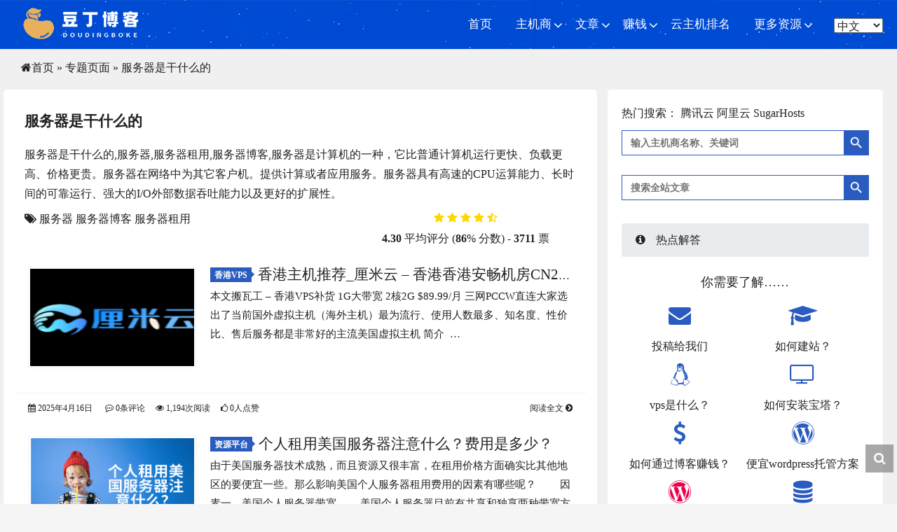

--- FILE ---
content_type: text/html; charset=UTF-8
request_url: https://shluqu.cn/14325.html
body_size: 11591
content:
<!DOCTYPE HTML>
<html lang="zh-CN">
	<head>
		<meta charset="UTF-8">
		<meta http-equiv="Content-Language" content="zh-CN" />
		<meta name="viewport" content="width=device-width, user-scalable=no, minimum-scale=1.0, maximum-scale=1.0">
		<title>服务器是干什么的 - 豆丁博客</title>
		<meta name="keywords" content="服务器，服务器博客，服务器租用" />
		<meta name="description" content="服务器是干什么的,服务器,服务器租用,服务器博客,服务器是计算机的一种，它比普通计算机运行更快、负载更高、价格更贵。服务器在网络中为其它客户机。提供计算或者应用服务。服务器具有高速的CPU运算能力、长时间的…" />
		<link rel="canonical" href="https://shluqu.cn/14325.html" />
		<link rel="icon" href="https://www.shluqu.cn/favicon.ico" />
		<meta property="og:locale" content="zh-CN" />
		<meta property="og:author" content="豆丁博客"/>
		<meta property="og:title" content="服务器是干什么的" /> 
		<meta property="og:url" content="https://shluqu.cn/14325.html"/>
		<meta property="og:description" content="服务器是干什么的,服务器,服务器租用,服务器博客,服务器是计算机的一种，它比普通计算机运行更快、负载更高、价格更贵。服务器在网络中为其它客户机。提供计算或者应用服务。服务器具有高速的CPU运算能力、长时间的…" />		<meta property="og:type" content="blog" /> 
		<meta property="og:image" content="https://shluqu.cn/wp-includes/images/media/default.png">  
		<meta property="article:published_time" content="2025-01-24T18:59:53+08:00"/>
		<meta property="og:release_date" content="2025-01-24T18:59:53+08:00" />		<meta name='robots' content='max-image-preview:large' />
<link rel='stylesheet' id='contact-form-7-css'  href='https://shluqu.cn/wp-content/plugins/contact-form-7/includes/css/styles.css?ver=5.4.2' type='text/css' media='all' />
<link rel='stylesheet' id='toc-screen-css' href="https://shluqu.cn/wp-content/plugins/table-of-contents-plus/screen.min.css?ver=2106" type='text/css' media='all' />
<link rel='stylesheet' id='ivory-search-styles-css'  href='https://shluqu.cn/wp-content/plugins/add-search-to-menu/public/css/ivory-search.min.css?ver=4.6.5' type='text/css' media='all' />
<link rel='stylesheet' id='animate-css'  href='https://shluqu.cn/wp-content/themes/shluqu/css/animate.min.css?ver=3.5.1' type='text/css' media='all' />
<link rel='stylesheet' id='awesome-css'  href='https://shluqu.cn/wp-content/themes/shluqu/css/font-awesome.min.css?ver=4.7.0' type='text/css' media='all' />
<link rel='stylesheet' id='bootstrap-css'  href='https://shluqu.cn/wp-content/themes/shluqu/css/bootstrap.min.css?ver=3.3.7' type='text/css' media='all' />
<link rel='stylesheet' id='superfish-css'  href='https://shluqu.cn/wp-content/themes/shluqu/css/superfish.min.css?ver=r7' type='text/css' media='all' />
<link rel='stylesheet' id='layer-css'  href='https://shluqu.cn/wp-content/themes/shluqu/css/layer.min.css?ver=2.8' type='text/css' media='all' />
<link rel='stylesheet' id='kratos-css'  href='https://shluqu.cn/wp-content/themes/shluqu/style.css?ver=2.8' type='text/css' media='all' />
<link rel='stylesheet' id='post-ratings-raty-css' href="https://shluqu.cn/wp-content/plugins/post-ratings/assets/jquery.raty.css?ver=3.0" type='text/css' media='all' />
<style type="text/css">div#toc_container {width: 33%;}</style>		<script type='text/javascript' src='https://shluqu.cn/wp-content/themes/shluqu/js/jquery.min.js?ver=2.1.4' id='jquery-js'></script>
		<script type="application/ld+json"> { "@context": "https://schema.org/", "@type": "CreativeWorkSeries", "name": "服务器是干什么的", "aggregateRating": [{ "@type": "AggregateRating", "ratingValue": "4.3", "bestRating": "5", "ratingCount": "3711" }] } </script>
	<!--Google Analytics-->
<script type="text/javascript">
	function downloadJSAtOnload() {
		var element = document.createElement("script");
		element.src = "https://pagead2.googlesyndication.com/pagead/js/adsbygoogle.js?client=ca-pub-5952545362867537";
		document.body.appendChild(element);
	}
	if (window.addEventListener){
		window.addEventListener("load", downloadJSAtOnload, false);
	}
	else if (window.attachEvent){
		window.attachEvent("onload", downloadJSAtOnload);
	}
	else{
		window.onload = downloadJSAtOnload;
	}
</script>
	</head>

		<body data-spy="scroll" >
		<div id="kratos-wrapper">
			<div id="kratos-page">

				<div id="kratos-header">
					<header id="kratos-header-section">
						<div class="container">
						<div class="logo" title="豆丁博客"><a href="/"><h2>豆丁博客</h2></a></div>
                       <select onchange="window.location=this.value;">
   <option value="" selected="">中文</option>   
    <option value="https://www.shluqu.cn/en/">英文</option> 
    <option value="https://www.shluqu.cn/kr/">韩文</option> 
     <option value="https://www.shluqu.cn/jp/">日语</option>
      <option value="https://www.shluqu.cn/aliyun/">阿里云</option>
</select>
						
							<div class="nav-header">				
								<nav id="kratos-menu-wrap" class="menu-menu-1-container"><ul id="kratos-primary-menu" class="sf-menu"><li><a title="fa fa-folder-open" href="https://shluqu.cn/">首页</a></li>
<li><a href="https://shluqu.cn/cloud-servers">主机商</a>
<ul class="sub-menu">
	<li><a href="https://shluqu.cn/cloud-servers">按地区分类</a>
	<ul class="sub-menu">
		<li><a href="https://shluqu.cn/cloud-servers">2025年国内云服务器对比</a></li>
		<li><a href="https://shluqu.cn/foreign-cloud-server">2025年国外云服务器对比</a></li>
		<li><a href="https://shluqu.cn/hongkong-cloud-server">2025年香港云服务器对比</a></li>
		<li><a href="https://shluqu.cn/usa-cloud-servers">2025年美国云服务器对比</a></li>
		<li><a href="https://shluqu.cn/japan-cloud-servers">2025年日本云服务器对比</a></li>
		<li><a href="https://shluqu.cn/korea-cloud-server">2025年韩国云服务器对比</a></li>
		<li><a href="https://shluqu.cn/singapore-cloud-server">2025年新加坡云服务器对比</a></li>
	</ul>
</li>
	<li><a href="https://shluqu.cn/cloud-servers">按用途分类</a>
	<ul class="sub-menu">
		<li><a href="https://shluqu.cn/shared-host">共享主机</a></li>
		<li><a href="https://shluqu.cn/physical-server">物理服务器</a></li>
		<li><a href="https://shluqu.cn/wordpress-host">wordpress主机</a></li>
		<li><a href="https://shluqu.cn/host-cloud-virtualization">2025年适合建站云虚拟机速度测评</a></li>
		<li><a href="https://shluqu.cn/domestic-object-storage">2025年国内对象存储平台对比</a></li>
	</ul>
</li>
	<li><a href="https://shluqu.cn/developer-tools">按类型分类</a>
	<ul class="sub-menu">
		<li><a href="https://shluqu.cn/shared-host">共享主机</a></li>
		<li><a href="https://shluqu.cn/physical-server">物理服务器</a></li>
		<li><a href="https://shluqu.cn/wordpress-host">wordpress主机</a></li>
	</ul>
</li>
	<li><a href="https://shluqu.cn/cloud-servers">按支付方式分类</a></li>
</ul>
</li>
<li><a title="fa fa-folder-open" href="https://shluqu.cn/category/uncate">文章</a>
<ul class="sub-menu">
	<li><a href="https://shluqu.cn/category/vps-recommendation">VPS主机</a>
	<ul class="sub-menu">
		<li><a href="https://shluqu.cn/category/hong-kong-vps">香港VPS</a></li>
		<li><a href="https://shluqu.cn/category/europe-vps">欧洲VPS</a></li>
		<li><a href="https://shluqu.cn/category/usa-vps">美国VPS</a></li>
		<li><a href="https://shluqu.cn/category/large-bandwidth-vps">大带宽VPS</a></li>
		<li><a href="https://shluqu.cn/category/uncate">云服务器</a></li>
		<li><a href="https://shluqu.cn/16.html">云虚拟机</a></li>
		<li><a href="https://shluqu.cn/category/daili">代理服务器</a></li>
		<li><a href="https://shluqu.cn/category/wordpress-host">wordpress主机</a></li>
		<li><a href="https://shluqu.cn/tag/sugarhosts">SugarHosts主机</a></li>
	</ul>
</li>
	<li><a href="https://shluqu.cn/category/host-comments">主机评论</a></li>
	<li class="current-post-ancestor current-menu-parent"><a href="https://shluqu.cn/category/topics">专题页面</a></li>
	<li><a href="https://shluqu.cn/category/zhihudati">知乎答题</a></li>
	<li><a href="https://shluqu.cn/category/uncate">热门文章</a>
	<ul class="sub-menu">
		<li><a href="https://shluqu.cn/17.html">香港云服务器</a></li>
		<li><a href="https://shluqu.cn/17.html">香港云服务器推荐</a></li>
		<li><a href="https://shluqu.cn/2991.html">优秀视频存储云平台</a></li>
		<li><a href="https://shluqu.cn/2553.html">10大云虚拟机托管商</a></li>
		<li><a href="https://shluqu.cn/18.html">大带宽cn2服务器推荐</a></li>
		<li><a href="https://shluqu.cn/2570.html">国外不限流量服务器</a></li>
		<li><a href="https://shluqu.cn/sample-page">性价比较高的VPS推荐</a></li>
		<li><a href="https://shluqu.cn/18.html">香港大带宽cn2服务器</a></li>
		<li><a href="https://shluqu.cn/4486.html">5美金以下的海外云虚拟机</a></li>
		<li><a href="https://shluqu.cn/16.html">2025年便宜的云虚拟机推荐</a></li>
		<li><a href="https://shluqu.cn/3165.html">2021年国外非常优秀CDN提供商</a></li>
		<li><a href="https://shluqu.cn/2580.html">Bluehost安装WordPress教程</a></li>
		<li><a href="https://shluqu.cn/2816.html">SugarHosts安装wordpress教程</a></li>
		<li><a href="https://shluqu.cn/2784.html">比较12家优秀的wordpress网站托管平台</a></li>
	</ul>
</li>
	<li><a href="https://shluqu.cn/category/tencent-cloud-offers">腾讯云优惠</a></li>
	<li><a href="https://shluqu.cn/category/huawei-cloud-discounts">华为云优惠</a></li>
	<li><a href="https://shluqu.cn/category/alibaba-cloud-offers">阿里云优惠</a></li>
	<li><a href="https://shluqu.cn/category/baidu-smart-cloud-offers">百度智能云优惠</a></li>
	<li><a href="https://shluqu.cn/category/make-money">网站如何赚钱</a>
	<ul class="sub-menu">
		<li><a href="https://shluqu.cn/category/story">赚钱方案</a></li>
		<li><a href="https://shluqu.cn/category/alliance-makes">联盟赚钱</a></li>
		<li><a href="https://shluqu.cn/category/freelance-2">自由职业</a></li>
		<li><a href="https://shluqu.cn/free-wordpress-themes">免费WordPress主题</a></li>
	</ul>
</li>
</ul>
</li>
<li><a href="https://shluqu.cn/category/make-money">赚钱</a>
<ul class="sub-menu">
	<li><a href="https://shluqu.cn/category/alliance-makes">联盟赚钱</a></li>
	<li><a href="https://shluqu.cn/category/freelance-2">自由职业</a></li>
	<li><a href="https://shluqu.cn/category/technology">如何建站</a></li>
	<li><a href="https://shluqu.cn/category/make-money">国外赚钱</a></li>
</ul>
</li>
<li><a href="https://shluqu.cn/developer-tools">云主机排名</a></li>
<li><a href="#">更多资源</a>
<ul class="sub-menu">
	<li><a href="https://www.kuajing666.com/">跨境666</a></li>
	<li><a href="https://proxies.coupons/">代理折扣网</a></li>
</ul>
</li>
</ul></nav>								<div id="crumbs"><a href="https://shluqu.cn"><i class="fa fa-home" aria-hidden="true"></i>首页</a> &raquo; <a href="https://shluqu.cn/category/topics">专题页面</a> &raquo; <span class="current">服务器是干什么的</span></div>							</div>
						</div>						
					</header>
				</div>
<script type="text/javascript">document.onkeydown = function () {
            if (window.event && window.event.keyCode == 123) {
                event.keyCode = 0;
                event.returnValue = false;
                return false;
            }
        };
</script>
<div class="kratos-start kratos-hero-2 kratos-post-header"><div class="kratos-overlay kratos-post" style="background-image:url(https://shluqu-1252205774.file.myqcloud.com/wp-content/uploads/2022/07/20220724024334845.png)"></div></div><div id="kratos-blog-post" style="background:#f0f0f1">
	<div class="container">
		<div class="row">
			            <section id="main" class='col-md-8'>
								<article> 				
					<div class="kratos-hentry kratos-post-inner clearfix">
						<div class="kratos-hentry clearfix">
					<h1 class="kratos-entry-title">服务器是干什么的</h1>
					<p>服务器是干什么的,服务器,服务器租用,服务器博客,服务器是计算机的一种，它比普通计算机运行更快、负载更高、价格更贵。服务器在网络中为其它客户机。提供计算或者应用服务。服务器具有高速的CPU运算能力、长时间的可靠运行、强大的I/O外部数据吞吐能力以及更好的扩展性。</p>
						</div>
						
					<div class="footer-tag clearfix tag-food-xing">
    
								
						<div style="width:60%; height:auto; float:left; display:inline">
								<i class="fa fa-tags"></i>
								<a href="https://shluqu.cn/tag/server" rel="tag">服务器</a> <a href="https://shluqu.cn/tag/fuwuqiboke" rel="tag">服务器博客</a> <a href="https://shluqu.cn/tag/%e6%9c%8d%e5%8a%a1%e5%99%a8%e7%a7%9f%e7%94%a8" rel="tag">服务器租用</a>								</div> 
<div style="width:40%; height:auto; float:left; display:inline">
<div class="post-ratings" data-post="14325">
	
	<div class="rating" data-post="14325" data-rating="4.3" data-readonly="0"style="text-align: center;color: #FFD700;"></div>

	<div class="rating-meta" style="text-align: center;">
		<strong>4.30</strong> 平均评分 (<strong>86</strong>% 分数) - <strong class="votes">3711</strong> 票	</div>

</div></div>
							</div>
						 
					</div>										
<div class="related_posts">						
		<article class="kratos-hentry clearfix">
<div class="kratos-entry-border-new clearfix">
	<div class="kratos-entry-thumb-new">
		<a href="https://shluqu.cn/1620.html"><img width="240" height="145"src="https://shluqu-1252205774.file.myqcloud.com/wp-content/uploads/2021/01/0c9c5794c50a8b01ffa1f1e9b2433593-150x150.jpg"  title="香港主机推荐_厘米云 – 香港香港安畅机房CN2 GIA线路1核1G最低22.95月" alt="香港主机推荐_厘米云 – 香港香港安畅机房CN2 GIA线路1核1G最低22.95月" /></a>	</div>
	<div class="kratos-post-inner-new">
		<header class="kratos-entry-header-new">

			<a class="label" href="https://shluqu.cn/category/hong-kong-vps">香港VPS<i class="label-arrow"></i></a>
			<h2 class="kratos-entry-title-new"><a href="https://shluqu.cn/1620.html">香港主机推荐_厘米云 – 香港香港安畅机房CN2 GIA线路1核1G最低22.95月</a></h2>
		</header>
		<div class="kratos-entry-content-new">
			<p>本文搬瓦工 – 香港VPS补货 1G大带宽 2核2G $89.99/月 三网PCCW直连大家选出了当前国外虚拟主机（海外主机）最为流行、使用人数最多、知名度、性价比、售后服务都是非常好的主流美国虚拟主机 简介 &nbsp&hellip;</p>
		</div>
	</div>
	<div class="kratos-post-meta-new">
		<span class="visible-lg visible-md visible-sm pull-left">
			<a><i class="fa fa-calendar"></i> 2025年4月16日</a>
			<a><i class="fa fa-commenting-o"></i> 0条评论</a>
		</span>
		<span class="pull-left">
			<a><i class="fa fa-eye"></i> 1,194次阅读</a></span>
			<a><i class="fa fa-thumbs-o-up"></i> 0人点赞</a>

		<span class="pull-right">
			<a class="read-more" href="https://shluqu.cn/1620.html" title="阅读全文">阅读全文 <i class="fa fa-chevron-circle-right"></i></a>
		</span>
	</div>
</div>

</article>
			<article class="kratos-hentry clearfix">
<div class="kratos-entry-border-new clearfix">
	<div class="kratos-entry-thumb-new">
		<a href="https://shluqu.cn/3252.html"><img width="240" height="145" src="https://shluqu-1252205774.file.myqcloud.com/wp-content/uploads/2021/08/Blue-Flat-Minimalist-Kids-Fashion-Website.png" title="个人租用美国服务器注意什么？费用是多少？" alt="个人租用美国服务器注意什么？费用是多少？"  /></a>	</div>
	<div class="kratos-post-inner-new">
		<header class="kratos-entry-header-new">

			<a class="label" href="https://shluqu.cn/category/resource-platform">资源平台<i class="label-arrow"></i></a>
			<h2 class="kratos-entry-title-new"><a href="https://shluqu.cn/3252.html">个人租用美国服务器注意什么？费用是多少？</a></h2>
		</header>
		<div class="kratos-entry-content-new">
			<p>由于美国服务器技术成熟，而且资源又很丰富，在租用价格方面确实比其他地区的要便宜一些。那么影响美国个人服务器租用费用的因素有哪些呢？ 　　因素一、美国个人服务器带宽 　　美国个人服务器目前有共享和独享两种带宽方式。共享带宽&hellip;</p>
		</div>
	</div>
	<div class="kratos-post-meta-new">
		<span class="visible-lg visible-md visible-sm pull-left">
			<a><i class="fa fa-calendar"></i> 2025年4月12日</a>
			<a><i class="fa fa-commenting-o"></i> 0条评论</a>
		</span>
		<span class="pull-left">
			<a><i class="fa fa-eye"></i> 31,996次阅读</a></span>
			<a><i class="fa fa-thumbs-o-up"></i> 199人点赞</a>

		<span class="pull-right">
			<a class="read-more" href="https://shluqu.cn/3252.html" title="阅读全文">阅读全文 <i class="fa fa-chevron-circle-right"></i></a>
		</span>
	</div>
</div>

</article>
			<article class="kratos-hentry clearfix">
<div class="kratos-entry-border-new clearfix">
	<div class="kratos-entry-thumb-new">
		<a href="https://shluqu.cn/3574.html"><img width="240" height="145" src="https://shluqu-1252205774.file.myqcloud.com/wp-content/uploads/2021/07/20211215071054494-1024x576.png" title="云主机/服务器的租用攻略" alt="云主机/服务器的租用攻略"  /></a>	</div>
	<div class="kratos-post-inner-new">
		<header class="kratos-entry-header-new">

			<a class="label" href="https://shluqu.cn/category/vps-recommendation">VPS主机<i class="label-arrow"></i></a>
			<h2 class="kratos-entry-title-new"><a href="https://shluqu.cn/3574.html">云主机/服务器的租用攻略</a></h2>
		</header>
		<div class="kratos-entry-content-new">
			<p>云主机/服务器的租用攻略近年来，云计算的技术迅速提升，也被运用到很多行业领域。云主机是在云计算的基础设施应用上的重要组成部分，如果把云计算看做金字塔的话，那么云主机则位于金字塔的最底部。云主机与VPS主机的特点类似而不同&hellip;</p>
		</div>
	</div>
	<div class="kratos-post-meta-new">
		<span class="visible-lg visible-md visible-sm pull-left">
			<a><i class="fa fa-calendar"></i> 2025年4月5日</a>
			<a><i class="fa fa-commenting-o"></i> 0条评论</a>
		</span>
		<span class="pull-left">
			<a><i class="fa fa-eye"></i> 21,918次阅读</a></span>
			<a><i class="fa fa-thumbs-o-up"></i> 789人点赞</a>

		<span class="pull-right">
			<a class="read-more" href="https://shluqu.cn/3574.html" title="阅读全文">阅读全文 <i class="fa fa-chevron-circle-right"></i></a>
		</span>
	</div>
</div>

</article>
			<article class="kratos-hentry clearfix">
<div class="kratos-entry-border-new clearfix">
	<div class="kratos-entry-thumb-new">
		<a href="https://shluqu.cn/4349.html"><img width="240" height="145"src="https://shluqu-1252205774.file.myqcloud.com/wp-content/uploads/2021/08/4349thumb-150x150.png"  title="如何设置专用服务器？ 终极指南" alt="如何设置专用服务器？ 终极指南" /></a>	</div>
	<div class="kratos-post-inner-new">
		<header class="kratos-entry-header-new">

			<a class="label" href="https://shluqu.cn/category/uncate">云服务器<i class="label-arrow"></i></a>
			<h2 class="kratos-entry-title-new"><a href="https://shluqu.cn/4349.html">如何设置专用服务器？ 终极指南</a></h2>
		</header>
		<div class="kratos-entry-content-new">
			<p>您是否正在寻找有关如何设置专用服务器的确切步骤？ 如果您在本地托管环境，从头开始构建专用服务器当然没问题。您或您雇用的公司将帮助您构建自己的专用服务器并在您的位置设置所需的一切。  完全托管的专用托管减轻了您管理如何托管&hellip;</p>
		</div>
	</div>
	<div class="kratos-post-meta-new">
		<span class="visible-lg visible-md visible-sm pull-left">
			<a><i class="fa fa-calendar"></i> 2025年4月3日</a>
			<a><i class="fa fa-commenting-o"></i> 0条评论</a>
		</span>
		<span class="pull-left">
			<a><i class="fa fa-eye"></i> 1,032次阅读</a></span>
			<a><i class="fa fa-thumbs-o-up"></i> 0人点赞</a>

		<span class="pull-right">
			<a class="read-more" href="https://shluqu.cn/4349.html" title="阅读全文">阅读全文 <i class="fa fa-chevron-circle-right"></i></a>
		</span>
	</div>
</div>

</article>
			<article class="kratos-hentry clearfix">
<div class="kratos-entry-border-new clearfix">
	<div class="kratos-entry-thumb-new">
		<a href="https://shluqu.cn/1615.html"><img width="240" height="145"src="https://shluqu-1252205774.file.myqcloud.com/wp-content/uploads/2021/01/3ae7ed211c4410d99aeed048c4bd3ae1-150x150.jpg"  title="DMIT – 香港CN2 VPS 补货 终身九折 免费DDOS防御 200M大带宽" alt="DMIT – 香港CN2 VPS 补货 终身九折 免费DDOS防御 200M大带宽" /></a>	</div>
	<div class="kratos-post-inner-new">
		<header class="kratos-entry-header-new">

			<a class="label" href="https://shluqu.cn/category/hong-kong-vps">香港VPS<i class="label-arrow"></i></a>
			<h2 class="kratos-entry-title-new"><a href="https://shluqu.cn/1615.html">DMIT – 香港CN2 VPS 补货 终身九折 免费DDOS防御 200M大带宽</a></h2>
		</header>
		<div class="kratos-entry-content-new">
			<p>本文DMIT – 香港CN2 VPS 补货 终身九折 免费DDOS防御 200M大带宽大家选出了当前国外虚拟主机（海外主机）最为流行、使用人数最多、知名度、性价比、售后服务都是非常好的主流美国虚拟主机 简介 马上就要进入&hellip;</p>
		</div>
	</div>
	<div class="kratos-post-meta-new">
		<span class="visible-lg visible-md visible-sm pull-left">
			<a><i class="fa fa-calendar"></i> 2025年3月28日</a>
			<a><i class="fa fa-commenting-o"></i> 0条评论</a>
		</span>
		<span class="pull-left">
			<a><i class="fa fa-eye"></i> 831次阅读</a></span>
			<a><i class="fa fa-thumbs-o-up"></i> 0人点赞</a>

		<span class="pull-right">
			<a class="read-more" href="https://shluqu.cn/1615.html" title="阅读全文">阅读全文 <i class="fa fa-chevron-circle-right"></i></a>
		</span>
	</div>
</div>

</article>
			<article class="kratos-hentry clearfix">
<div class="kratos-entry-border-new clearfix">
	<div class="kratos-entry-thumb-new">
		<a href="https://shluqu.cn/1863.html"><img width="240" height="145"src="https://shluqu-1252205774.file.myqcloud.com/wp-content/uploads/2021/01/010b52e621c7fc6a71f2fa1693a85060-150x150.jpg"  title="香港cn2_小鸟云 – 共同战“疫”优惠活动 深圳BGP 1核1G1M 免费180天" alt="香港cn2_小鸟云 – 共同战“疫”优惠活动 深圳BGP 1核1G1M 免费180天" /></a>	</div>
	<div class="kratos-post-inner-new">
		<header class="kratos-entry-header-new">

			<a class="label" href="https://shluqu.cn/category/hong-kong-vps">香港VPS<i class="label-arrow"></i></a>
			<h2 class="kratos-entry-title-new"><a href="https://shluqu.cn/1863.html">香港cn2_小鸟云 – 共同战“疫”优惠活动 深圳BGP 1核1G1M 免费180天</a></h2>
		</header>
		<div class="kratos-entry-content-new">
			<p>本文HKServerSolution – 美国洛杉矶原生IP VDS 1核2G 599季度 G口带宽大家选出了当前国外虚拟主机（海外主机）最为流行、使用人数最多、知名度、性价比、售后服务都是非常好的主流美国虚拟主机 简介&hellip;</p>
		</div>
	</div>
	<div class="kratos-post-meta-new">
		<span class="visible-lg visible-md visible-sm pull-left">
			<a><i class="fa fa-calendar"></i> 2025年3月25日</a>
			<a><i class="fa fa-commenting-o"></i> 0条评论</a>
		</span>
		<span class="pull-left">
			<a><i class="fa fa-eye"></i> 926次阅读</a></span>
			<a><i class="fa fa-thumbs-o-up"></i> 0人点赞</a>

		<span class="pull-right">
			<a class="read-more" href="https://shluqu.cn/1863.html" title="阅读全文">阅读全文 <i class="fa fa-chevron-circle-right"></i></a>
		</span>
	</div>
</div>

</article>
			<article class="kratos-hentry clearfix">
<div class="kratos-entry-border-new clearfix">
	<div class="kratos-entry-thumb-new">
		<a href="https://shluqu.cn/1606.html"><img width="240" height="145"src="https://shluqu-1252205774.file.myqcloud.com/wp-content/uploads/2021/01/0efb725038a300359066e2a8b747ee5f-150x150.jpg"  title="国内vps推荐_景文互联 –VPS服务器和物理主机测评" alt="国内vps推荐_景文互联 –VPS服务器和物理主机测评" /></a>	</div>
	<div class="kratos-post-inner-new">
		<header class="kratos-entry-header-new">

			<a class="label" href="https://shluqu.cn/category/hong-kong-vps">香港VPS<i class="label-arrow"></i></a>
			<h2 class="kratos-entry-title-new"><a href="https://shluqu.cn/1606.html">国内vps推荐_景文互联 –VPS服务器和物理主机测评</a></h2>
		</header>
		<div class="kratos-entry-content-new">
			<p>国内老品牌jwdns（景文互联）隶属于上海者页网络科技有限公司，是比较老牌的服务商，成立时间还是比较久的。景文互联致力于做最好的专业云计算服务。我们提供香港、日本、新加坡、美国等各国云服务器、云主机、独立服务器业务。</p>
		</div>
	</div>
	<div class="kratos-post-meta-new">
		<span class="visible-lg visible-md visible-sm pull-left">
			<a><i class="fa fa-calendar"></i> 2025年3月21日</a>
			<a><i class="fa fa-commenting-o"></i> 0条评论</a>
		</span>
		<span class="pull-left">
			<a><i class="fa fa-eye"></i> 1,123次阅读</a></span>
			<a><i class="fa fa-thumbs-o-up"></i> 0人点赞</a>

		<span class="pull-right">
			<a class="read-more" href="https://shluqu.cn/1606.html" title="阅读全文">阅读全文 <i class="fa fa-chevron-circle-right"></i></a>
		</span>
	</div>
</div>

</article>
			<article class="kratos-hentry clearfix">
<div class="kratos-entry-border-new clearfix">
	<div class="kratos-entry-thumb-new">
		<a href="https://shluqu.cn/2001.html"><img width="240" height="145"src="https://shluqu-1252205774.file.myqcloud.com/wp-content/uploads/2021/01/a7c724f639347e526f3ad72060434def-150x150.jpg"  title="香港cn2_UOvZ – 泉州移动KVM服务器，100M独享不限流量，年付10个月费用" alt="香港cn2_UOvZ – 泉州移动KVM服务器，100M独享不限流量，年付10个月费用" /></a>	</div>
	<div class="kratos-post-inner-new">
		<header class="kratos-entry-header-new">

			<a class="label" href="https://shluqu.cn/category/hong-kong-vps">香港VPS<i class="label-arrow"></i></a>
			<h2 class="kratos-entry-title-new"><a href="https://shluqu.cn/2001.html">香港cn2_UOvZ – 泉州移动KVM服务器，100M独享不限流量，年付10个月费用</a></h2>
		</header>
		<div class="kratos-entry-content-new">
			<p>本文香港cn2_UOvZ – 泉州移动KVM服务器，100M独享不限流量，年付10个月费用大家选出了当前国外虚拟主机（海外主机）最为流行、使用人数最多、知名度、性价比、售后服务都是非常好的主流美国虚拟主机 UOvZ简介 &hellip;</p>
		</div>
	</div>
	<div class="kratos-post-meta-new">
		<span class="visible-lg visible-md visible-sm pull-left">
			<a><i class="fa fa-calendar"></i> 2025年3月18日</a>
			<a><i class="fa fa-commenting-o"></i> 0条评论</a>
		</span>
		<span class="pull-left">
			<a><i class="fa fa-eye"></i> 66,562次阅读</a></span>
			<a><i class="fa fa-thumbs-o-up"></i> 6522人点赞</a>

		<span class="pull-right">
			<a class="read-more" href="https://shluqu.cn/2001.html" title="阅读全文">阅读全文 <i class="fa fa-chevron-circle-right"></i></a>
		</span>
	</div>
</div>

</article>
			<article class="kratos-hentry clearfix">
<div class="kratos-entry-border-new clearfix">
	<div class="kratos-entry-thumb-new">
		<a href="https://shluqu.cn/1801.html"><img width="240" height="145"src="https://shluqu-1252205774.file.myqcloud.com/wp-content/uploads/2021/01/625750f05fe1d409440ef01cd7a8195f-150x150.jpg"  title="大带宽vps_酷番云 – 上云采购季韩国，美国，台湾VPS 1核1G1M 年付138 国内20M高防大带宽222月付" alt="大带宽vps_酷番云 – 上云采购季韩国，美国，台湾VPS 1核1G1M 年付138 国内20M高防大带宽222月付" /></a>	</div>
	<div class="kratos-post-inner-new">
		<header class="kratos-entry-header-new">

			<a class="label" href="https://shluqu.cn/category/hong-kong-vps">香港VPS<i class="label-arrow"></i></a>
			<h2 class="kratos-entry-title-new"><a href="https://shluqu.cn/1801.html">大带宽vps_酷番云 – 上云采购季韩国，美国，台湾VPS 1核1G1M 年付138 国内20M高防大带宽222月付</a></h2>
		</header>
		<div class="kratos-entry-content-new">
			<p>本文卜米云 – 美国BGP大带宽VPS 1G带宽 2H2G 100G防御 30/月 流量不限大家选出了当前国外虚拟主机（海外主机）最为流行、使用人数最多、知名度、性价比、售后服务都是非常好的主流美国虚拟主机 简介 &nb&hellip;</p>
		</div>
	</div>
	<div class="kratos-post-meta-new">
		<span class="visible-lg visible-md visible-sm pull-left">
			<a><i class="fa fa-calendar"></i> 2025年3月14日</a>
			<a><i class="fa fa-commenting-o"></i> 0条评论</a>
		</span>
		<span class="pull-left">
			<a><i class="fa fa-eye"></i> 1,001次阅读</a></span>
			<a><i class="fa fa-thumbs-o-up"></i> 0人点赞</a>

		<span class="pull-right">
			<a class="read-more" href="https://shluqu.cn/1801.html" title="阅读全文">阅读全文 <i class="fa fa-chevron-circle-right"></i></a>
		</span>
	</div>
</div>

</article>
			<article class="kratos-hentry clearfix">
<div class="kratos-entry-border-new clearfix">
	<div class="kratos-entry-thumb-new">
		<a href="https://shluqu.cn/1570.html"><img width="240" height="145"src="https://shluqu-1252205774.file.myqcloud.com/wp-content/uploads/2021/01/9bb9607b9d0cb94f1ffa4114424d6bb2-150x150.jpg"  title="DogYun(狗云)–香港KC终生七折，20M带宽,CN2线路 适合建站" alt="DogYun(狗云)–香港KC终生七折，20M带宽,CN2线路 适合建站" /></a>	</div>
	<div class="kratos-post-inner-new">
		<header class="kratos-entry-header-new">

			<a class="label" href="https://shluqu.cn/category/hong-kong-vps">香港VPS<i class="label-arrow"></i></a>
			<h2 class="kratos-entry-title-new"><a href="https://shluqu.cn/1570.html">DogYun(狗云)–香港KC终生七折，20M带宽,CN2线路 适合建站</a></h2>
		</header>
		<div class="kratos-entry-content-new">
			<p>本文DogYun(狗云)–香港KC终生七折，20M带宽,CN2线路 适合建站大家选出了当前国外虚拟主机（海外主机）最为流行、使用人数最多、知名度、性价比、售后服务都是非常好的主流美国虚拟主机 DogYun(狗云)简介 D&hellip;</p>
		</div>
	</div>
	<div class="kratos-post-meta-new">
		<span class="visible-lg visible-md visible-sm pull-left">
			<a><i class="fa fa-calendar"></i> 2025年3月13日</a>
			<a><i class="fa fa-commenting-o"></i> 0条评论</a>
		</span>
		<span class="pull-left">
			<a><i class="fa fa-eye"></i> 1,084次阅读</a></span>
			<a><i class="fa fa-thumbs-o-up"></i> 1人点赞</a>

		<span class="pull-right">
			<a class="read-more" href="https://shluqu.cn/1570.html" title="阅读全文">阅读全文 <i class="fa fa-chevron-circle-right"></i></a>
		</span>
	</div>
</div>

</article>
	</div>

						
				</article>
							</section>

		
						
			
				<aside id="kratos-widget-area" class="col-md-4 hidden-xs hidden-sm scrollspy">
	                <div id="sidebar">
					
					<span><style type="text/css"></style><style type="text/css"></style><aside id="custom_html-9" class="widget_text widget widget_custom_html clearfix"><div class="textwidget custom-html-widget"><p>热门搜索： <a href="https://shluqu.cn/go/tengxun.html" target="_blank" rel="nofollow noopener">腾讯云</a> <a href="https://shluqu.cn/go/aliyun.html" target="_blank" rel="nofollow noopener">阿里云</a>
	 <a href="https://shluqu.cn/go/?url=https://www.sugarhosts.com/members/aff.php?aff=3508" rel="nofollow noopener" target="_blank">SugarHosts</a>
</p>
<form data-min-no-for-search="1" data-result-box-max-height="400" data-form-id="5325" class="is-search-form is-form-style is-form-style-3 is-form-id-5325 is-ajax-search" action="https://shluqu.cn/" method="get" role="search" ><label for="is-search-input-5325"><span class="is-screen-reader-text">Search for:</span><input  type="search" id="is-search-input-5325" name="s" value="" class="is-search-input" placeholder="输入主机商名称、关键词" autocomplete="off" /><span class="is-loader-image" style="display: none;background-image:url(https://shluqu.cn/wp-content/plugins/add-search-to-menu/public/images/spinner.gif);" ></span></label><button type="submit" class="is-search-submit"><span class="is-screen-reader-text">搜索按钮</span><span class="is-search-icon"><svg focusable="false" aria-label="Search" xmlns="http://www.w3.org/2000/svg" viewBox="0 0 24 24" width="24px"><path d="M15.5 14h-.79l-.28-.27C15.41 12.59 16 11.11 16 9.5 16 5.91 13.09 3 9.5 3S3 5.91 3 9.5 5.91 16 9.5 16c1.61 0 3.09-.59 4.23-1.57l.27.28v.79l5 4.99L20.49 19l-4.99-5zm-6 0C7.01 14 5 11.99 5 9.5S7.01 5 9.5 5 14 7.01 14 9.5 11.99 14 9.5 14z"></path></svg></span></button><input type="hidden" name="id" value="5325" /><input type="hidden" name="post_type" value="post" /></form>
<br/>
<form data-min-no-for-search="1" data-result-box-max-height="400" data-form-id="5324" class="is-search-form is-form-style is-form-style-3 is-form-id-5324 is-ajax-search" action="https://shluqu.cn/" method="get" role="search" ><label for="is-search-input-5324"><span class="is-screen-reader-text">Search for:</span><input  type="search" id="is-search-input-5324" name="s" value="" class="is-search-input" placeholder="搜索全站文章" autocomplete="off" /><span class="is-loader-image" style="display: none;background-image:url(https://shluqu.cn/wp-content/plugins/add-search-to-menu/public/images/spinner.gif);" ></span></label><button type="submit" class="is-search-submit"><span class="is-screen-reader-text">搜索按钮</span><span class="is-search-icon"><svg focusable="false" aria-label="Search" xmlns="http://www.w3.org/2000/svg" viewBox="0 0 24 24" width="24px"><path d="M15.5 14h-.79l-.28-.27C15.41 12.59 16 11.11 16 9.5 16 5.91 13.09 3 9.5 3S3 5.91 3 9.5 5.91 16 9.5 16c1.61 0 3.09-.59 4.23-1.57l.27.28v.79l5 4.99L20.49 19l-4.99-5zm-6 0C7.01 14 5 11.99 5 9.5S7.01 5 9.5 5 14 7.01 14 9.5 11.99 14 9.5 14z"></path></svg></span></button><input type="hidden" name="id" value="5324" /><input type="hidden" name="post_type" value="post" /></form>

</div></aside><aside id="custom_html-8" class="widget_text widget widget_custom_html clearfix"><div class="textwidget custom-html-widget"><div class="obs-heng-link"> <h3 class="obs-heng-a"><i class="fa fa-info-circle" aria-hidden="true"></i>热点解答</h3> </div> <h2 align="center"> 你需要了解…… </h2> <table style="width:100%;border: 1px solid #2220;" bordercolor="#000000" cellspacing="0" cellpadding="2" border="0"> <tbody> <tr> <td> <a href="https://shluqu.cn/tougao"> <p><i aria-hidden="true" class="fa fa-envelope fa-2x" style="color:#2a5cbf;"></i></p> <p>投稿给我们</p> </a> </td> <td> <a href="https://shluqu.cn/2816.html"> <p><i aria-hidden="true" class="fa fa-graduation-cap fa-2x" style="color:#2a5cbf;"></i></p> <p>如何建站？</p> </a> </td> </tr> <tr> <td> <a href="https://shluqu.cn/8368.html"> <p><i aria-hidden="true" class="fa fa-linux fa-2x" style="color:#2a5cbf;"></i></p> <p>vps是什么？</p> </a> </td> <td> <a href="https://shluqu.cn/16486.html"> <p><i aria-hidden="true" class="fa fa-television fa-2x" style="color:#2a5cbf;"></i></p> <p>如何安装宝塔？</p> </a> </td> </tr> <tr> <td> <a href="https://shluqu.cn/tag/bokezhuanqian"> <p><i aria-hidden="true" class="fa fa-usd fa-2x" style="color:#2a5cbf;"></i></p> <p>如何通过博客赚钱？</p> </a> </td> <td> <a href="https://shluqu.cn/16.html"> <p><i aria-hidden="true" class="fa fa-wordpress fa-2x" style="color:#2a5cbf;"></i></p> <p>便宜wordpress托管方案</p> </a> </td> </tr> <tr> <td> <a href="https://shluqu.cn/free-wordpress-themes"> <p><i aria-hidden="true" class="fa fa-wordpress fa-2x" style="color:#ec004a;"></i></p> <p>免费wordpress主题</p> </a> </td> <td> <a href="https://shluqu.cn/tag/free-plan"> <p><i aria-hidden="true" class="fa fa-database fa-2x" style="color:#2a5cbf;"></i></p> <p>这些都是免费方案</p> </a> </td> </tr> </tbody> </table></div></aside><aside id="shortcodes-ultimate-2" class="widget shortcodes-ultimate clearfix"><div class="obs-heng-link"> <h3 class="obs-heng-a"><i class="fa fa-cog" aria-hidden="true"></i>代理IP - 赞助商</h3></div><div class="textwidget"><a href="https://shluqu.cn/go/proxy-seller" target="_blank" rel="nofollow"><div align="center"><img src="https://shluqu-1252205774.file.myqcloud.com/wp-content/uploads/2025/07/20250703081311524.jpg" border=0></div></a>
<br/>
<a href="https://shluqu.cn/go/iproyal" target="_blank" rel="nofollow"><div align="center"><img src="https://shluqu-1252205774.file.myqcloud.com/wp-content/uploads/2025/07/20250703081313321.jpg" border=0></div></a><br/>
<div class="su-list" style="margin-left:0px">
<ul>
 	<li><i class="sui sui-hand-o-right" style="color:#1512d3"></i> <strong>最强悍的住宅代理：<a href="https://brightproxies.com/" target="_blank" rel="nofollow noopener">Brightdata</a></strong></li>
 	<li><i class="sui sui-hand-o-right" style="color:#1512d3"></i> <strong>4G代理的选择：<a href=" https://www.dailiproxy.com/proxy-seller.com" target="_blank" rel="nofollow noopener">Proxy-Seller</a></strong></li>
 	<li><i class="sui sui-hand-o-right" style="color:#1512d3"></i> <strong>性价比的选择：<a href=" https://www.dailiproxy.com/smartproxy.com" target="_blank" rel="nofollow noopener">Smartproxy</a></strong></li>
	<li><i class="sui sui-hand-o-right" style="color:#1512d3"></i> <strong>静态住宅代理：<a href="https://www.dailiproxy.com/go/proxy-ipv4.com" target="_blank" rel="nofollow noopener">Proxy-IPV4</a></strong></li>
 	<li><i class="sui sui-hand-o-right" style="color:#1512d3"></i> <strong>便宜的住宅代理：<a href=" https://www.dailiproxy.com/proxy-cheap.com" target="_blank" rel="nofollow noopener">Proxy-Cheap</a></strong></li>
 	<li><i class="sui sui-hand-o-right" style="color:#1512d3"></i> <strong>无穷流量的选择：<a href=" https://www.dailiproxy.com/shifter.io" target="_blank" rel="nofollow noopener">Shifter</a></strong></li>
 	<li><i class="sui sui-hand-o-right" style="color:#1512d3"></i> <strong>代理新手的选择：<a href="https://www.dailiproxy.com/go/iproyal.com" target="_blank" rel="nofollow noopener">IProyal</a></strong></li>
 	<li><i class="sui sui-hand-o-right" style="color:#1512d3"></i> <strong>数据中心的选择：<a href=" https://www.dailiproxy.com/my-private-proxies" target="_blank" rel="nofollow noopener">Myprivateproxy</a></strong></li>
 	<li><i class="sui sui-hand-o-right" style="color:#1512d3"></i> <strong>旋转数据代理：<a href="https://www.dailiproxy.com/webshare.io" target="_blank" rel="nofollow noopener">WebShare Proxy</a></strong></li>
                 <li><i class="sui sui-hand-o-right" style="color:#1512d3"></i> <strong>社交账户代理：<a href="https://www.dailiproxy.com/go/proxy-sale.com" target="_blank" rel="nofollow noopener">Proxy-Sale</a></strong></li>
 	<li><i class="sui sui-hand-o-right" style="color:#1512d3"></i> <strong>小众的住宅代理：<a href="https://www.dailiproxy.com/go/soax" target="_blank" rel="nofollow noopener">Soax</a></strong></li>
</ul>
</div>
赞助By：<a href=" https://www.dailiproxy.com" target="_blank" rel="nofollow noopener">Dailiproxy</a></div></aside><aside id="custom_html-7" class="widget_text widget widget_custom_html clearfix"><div class="obs-heng-link"> <h3 class="obs-heng-a"><i class="fa fa-cog" aria-hidden="true"></i>VPS 赞助商</h3></div><div class="textwidget custom-html-widget"><a href="http://www.west.cn/?ReferenceID=1901161" target="_blank" rel="nofollow noopener"><div align="center"><img src="https://shluqu-1252205774.file.myqcloud.com/wp-content/uploads/2022/03/20220330131043593.jpg" border=0></div></a>
<br/>
<p style="font-size: 14px;">豆丁博客专注国外VPS、国外服务器、国外虚拟主机、国外代理IP推荐，我们从用户使用体验出发，对国外VPS主机价格、速度、可靠性、客服等多个方面进行测评，为你推荐优秀的国外VPS/服务器/虚拟主机。同时我们还会分享最新的主机优惠码，让你花少的钱买到性价比较高的主机。</p>
<a href="https://www.digitalocean.com/?refcode=3f858506cd39&utm_campaign=Referral_Invite&utm_medium=Referral_Program&utm_source=badge"><div align="center"><img src="https://web-platforms.sfo2.cdn.digitaloceanspaces.com/WWW/Badge%201.svg" alt="DigitalOcean Referral Badge" /></div></a></div></aside><aside id="kratos_tags-3" class="widget widget_kratos_tags clearfix"><div class="obs-heng-link"> <h3 class="obs-heng-a"><i class="fa fa-tags" aria-hidden="true"></i>热门标签</h3></div><div class="tag_clouds"><a href="https://shluqu.cn/tag/%e6%9c%8d%e5%8a%a1%e5%99%a8%e7%a7%9f%e7%94%a8" class="tag-cloud-link tag-link-511 tag-link-position-1" style="font-size: 14px;">服务器租用</a>
<a href="https://shluqu.cn/tag/server" class="tag-cloud-link tag-link-110 tag-link-position-2" style="font-size: 14px;">服务器</a>
<a href="https://shluqu.cn/tag/fuwuqiboke" class="tag-cloud-link tag-link-6129 tag-link-position-3" style="font-size: 14px;">服务器博客</a>
<a href="https://shluqu.cn/tag/cloud-server" class="tag-cloud-link tag-link-13 tag-link-position-4" style="font-size: 14px;">云服务器</a>
<a href="https://shluqu.cn/tag/cloud-host" class="tag-cloud-link tag-link-1208 tag-link-position-5" style="font-size: 14px;">云主机</a>
<a href="https://shluqu.cn/tag/hosting" class="tag-cloud-link tag-link-1085 tag-link-position-6" style="font-size: 14px;">主机托管</a>
<a href="https://shluqu.cn/tag/vps-hosting" class="tag-cloud-link tag-link-1503 tag-link-position-7" style="font-size: 14px;">VPS主机</a>
<a href="https://shluqu.cn/tag/install-wordpress" class="tag-cloud-link tag-link-1596 tag-link-position-8" style="font-size: 14px;">安装WordPress</a>
<a href="https://shluqu.cn/tag/vps" class="tag-cloud-link tag-link-97 tag-link-position-9" style="font-size: 14px;">VPS</a>
<a href="https://shluqu.cn/tag/cloud-virtual-machine" class="tag-cloud-link tag-link-1595 tag-link-position-10" style="font-size: 14px;">云虚拟机</a>
<a href="https://shluqu.cn/tag/virtual-host" class="tag-cloud-link tag-link-309 tag-link-position-11" style="font-size: 14px;">虚拟主机</a>
<a href="https://shluqu.cn/tag/yunfuwuqishishenme" class="tag-cloud-link tag-link-5027 tag-link-position-12" style="font-size: 14px;">云服务器是什么</a>
<a href="https://shluqu.cn/tag/ali-cloud" class="tag-cloud-link tag-link-55 tag-link-position-13" style="font-size: 14px;">阿里云</a>
<a href="https://shluqu.cn/tag/hong-kong-web-hosting" class="tag-cloud-link tag-link-1886 tag-link-position-14" style="font-size: 14px;">香港虚拟主机</a>
<a href="https://shluqu.cn/tag/aliyunboke" class="tag-cloud-link tag-link-6131 tag-link-position-15" style="font-size: 14px;">阿里云博客</a>
<a href="https://shluqu.cn/tag/xunizhujiboke" class="tag-cloud-link tag-link-6132 tag-link-position-16" style="font-size: 14px;">虚拟主机博客</a>
<a href="https://shluqu.cn/tag/wordpress-host" class="tag-cloud-link tag-link-9 tag-link-position-17" style="font-size: 14px;">wordpress主机</a>
<a href="https://shluqu.cn/tag/hong-kong-cn2" class="tag-cloud-link tag-link-14 tag-link-position-18" style="font-size: 14px;">香港CN2</a>
<a href="https://shluqu.cn/tag/cloudcone" class="tag-cloud-link tag-link-601 tag-link-position-19" style="font-size: 14px;">CloudCone</a>
<a href="https://shluqu.cn/tag/bluehost" class="tag-cloud-link tag-link-502 tag-link-position-20" style="font-size: 14px;">BlueHost</a></div></aside></span>
	                </div>
	            </aside>
					</div>
		
		
	</div>
</div>
<div class="navs">
<ul>
<li> <a href="https://www.shluqu.cn/"><span class="font-text"><i class="fa-home fa"></i> 首页</span></a></li>
<li> <a href="https://www.shluqu.cn/developer-tools"><span class="font-text"><i class="fa fa-pencil"></i>主机</span></a></li>
<li> <a href="https://www.shluqu.cn/category/zhihudati"><span class="font-text"><i class="fa fa-at"></i>问答</span></a></li>
<li> <a href="https://www.shluqu.cn/category/technology"><span class="font-text"><i class="fa fa-plus-square"></i> 技术</span></a></li>
<li> <a href="https://www.shluqu.cn/category/make-money"><span class="font-text"><i class="fa fa-usd"></i> 赚钱</span></a></li>
</ul>
</div>
				<footer>
					<div id="footer">
                        <div class="cd-tool text-center">
                                                        <div class="gotop-box"><div class="gotop-btn"><span class="fa fa-chevron-up"></span></div></div>
                            							
                            <div class="search-box">
                                <span class="fa fa-search"></span>
                                <form class="search-form" role="search" method="get" id="searchform" action="https://shluqu.cn/">
                                    <input type="text" name="s" id="search" placeholder="Search..." style="display:none"/>
                                </form>
                            </div>
                        </div>
						
						
	
        <table width="80%" height="35" border="0" align="center" style="border: #2220;">
	
        <tbody><tr>
            <td width="50%" style="color: #fff;">
                <a class="Home11" href="https://www.shluqu.cn/4284.html">常见问题</a> &nbsp;|&nbsp; <a class="Home11" target="_blank" href="https://www.shluqu.cn/sitemap">网站地图</a> &nbsp;|&nbsp; <a class="Home11" href="https://about.shluqu.cn/">豆丁科技</a> &nbsp;|&nbsp; <a class="Home11" target="_blank" href="https://www.shluqu.cn/cloud-computing-keywords">关键词</a> &nbsp;|&nbsp; <a class="Home11" target="_blank" href="https://www.shluqu.cn/aliyun/">阿里云优惠</a> <br/> <a class="Home11" target="_blank" href="https://www.shluqu.cn/tougao">投稿</a> &nbsp;|&nbsp; <a class="Home11" href="https://www.shluqu.cn/guanyuwomen">关于我们</a> &nbsp;|&nbsp; <a class="Home11" href="https://www.shluqu.cn/zanzhushanghezuo">赞助商合作</a> &nbsp;|&nbsp; <a class="Home11" href="https://www.shluqu.cn/terms-of-service">服务条款</a> &nbsp;|&nbsp; <a class="Home11" href="https://www.shluqu.cn/privacy-policy">隐私政策</a>
           </td>			
			<td width="50%" id="beian" class="has-text-centered is-size-7">
			<a style="color: #f4f4f4;" target="_blank" rel="nofollow" href="http://beian.miit.gov.cn">鄂ICP备19029286号-4</a>&nbsp;<a style="color: #f4f4f4;" target="_blank" rel="nofollow" href="https://www.beian.gov.cn/portal/registerSystemInfo?recordcode=42118102000305"><img src="https://shluqu-1252205774.file.myqcloud.com/wp-content/uploads/2021/11/20211102110945832.png" alt="公安备案">鄂公网安备 42118102000305号 </a><p style="color: #f4f4f4;">© 2002-2026 <a  href="https://www.shluqu.cn/">豆丁博客</a> Inc. All rights reserved.Powered by <a  href="https://www.shluqu.cn/">豆丁博客</a></p></td>
        </tr>
			
    </tbody></table>	
						<div class="container">
							<div class="row">
								<div class="col-md-6 col-md-offset-3 footer-list text-center">
									<p class="kratos-social-icons">
																																																															</p>
								
								</div>
							</div>
						</div>
					</div>
				</footer>
			</div>
		</div>
	

		<style type="text/css" media="screen">.is-menu path.search-icon-path { fill: #ffffff;}body .popup-search-close:after, body .search-close:after { border-color: #ffffff;}body .popup-search-close:before, body .search-close:before { border-color: #ffffff;}</style><link rel='stylesheet' id='ivory-ajax-search-styles-css'  href='https://shluqu.cn/wp-content/plugins/add-search-to-menu/public/css/ivory-ajax-search.min.css?ver=4.6.5' type='text/css' media='all' />
<link rel='stylesheet' id='su-icons-css'  href='https://shluqu.cn/wp-content/plugins/shortcodes-ultimate/includes/css/icons.css?ver=1.1.5' type='text/css' media='all' />
<link rel='stylesheet' id='su-shortcodes-css'  href='https://shluqu.cn/wp-content/plugins/shortcodes-ultimate/includes/css/shortcodes.css?ver=5.10.2' type='text/css' media='all' />
<script type='text/javascript' src='https://shluqu.cn/wp-includes/js/dist/vendor/wp-polyfill.min.js?ver=7.4.4' id='wp-polyfill-js'></script>
<script type='text/javascript' id='wp-polyfill-js-after'>
( 'fetch' in window ) || document.write( '<script src="https://shluqu.cn/wp-includes/js/dist/vendor/wp-polyfill-fetch.min.js?ver=3.0.0"></scr' + 'ipt>' );( document.contains ) || document.write( '<script src="https://shluqu.cn/wp-includes/js/dist/vendor/wp-polyfill-node-contains.min.js?ver=3.42.0"></scr' + 'ipt>' );( window.DOMRect ) || document.write( '<script src="https://shluqu.cn/wp-includes/js/dist/vendor/wp-polyfill-dom-rect.min.js?ver=3.42.0"></scr' + 'ipt>' );( window.URL && window.URL.prototype && window.URLSearchParams ) || document.write( '<script src="https://shluqu.cn/wp-includes/js/dist/vendor/wp-polyfill-url.min.js?ver=3.6.4"></scr' + 'ipt>' );( window.FormData && window.FormData.prototype.keys ) || document.write( '<script src="https://shluqu.cn/wp-includes/js/dist/vendor/wp-polyfill-formdata.min.js?ver=3.0.12"></scr' + 'ipt>' );( Element.prototype.matches && Element.prototype.closest ) || document.write( '<script src="https://shluqu.cn/wp-includes/js/dist/vendor/wp-polyfill-element-closest.min.js?ver=2.0.2"></scr' + 'ipt>' );( 'objectFit' in document.documentElement.style ) || document.write( '<script src="https://shluqu.cn/wp-includes/js/dist/vendor/wp-polyfill-object-fit.min.js?ver=2.3.4"></scr' + 'ipt>' );
</script>
<script type='text/javascript' id='contact-form-7-js-extra'>
/* <![CDATA[ */
var wpcf7 = {"api":{"root":"https:\/\/shluqu.cn\/wp-json\/","namespace":"contact-form-7\/v1"},"cached":"1"};
/* ]]> */
</script>
<script type='text/javascript' src='https://shluqu.cn/wp-content/plugins/contact-form-7/includes/js/index.js?ver=5.4.2' id='contact-form-7-js'></script>
<script type='text/javascript' id='toc-front-js-extra'>
/* <![CDATA[ */
var tocplus = {"visibility_show":"\u663e\u793a","visibility_hide":"\u9690\u85cf","width":"33%"};
/* ]]> */
</script>
<script type='text/javascript' src="https://shluqu.cn/wp-content/plugins/table-of-contents-plus/front.min.js?ver=2106" id='toc-front-js'></script>
<script type='text/javascript' src='https://shluqu.cn/wp-content/themes/shluqu/js/jquery.easing.min.js?ver=1.3.0' id='easing-js'></script>
<script type='text/javascript' src='https://shluqu.cn/wp-content/themes/shluqu/js/jquery.qrcode.min.js?ver=2.8' id='qrcode-js'></script>
<script type='text/javascript' src='https://shluqu.cn/wp-content/themes/shluqu/js/layer.min.js?ver=3.0.3' id='layer-js'></script>
<script type='text/javascript' src='https://shluqu.cn/wp-content/themes/shluqu/js/bootstrap.min.js?ver=3.3.7' id='bootstrap-js'></script>
<script type='text/javascript' src='https://shluqu.cn/wp-content/themes/shluqu/js/jquery.waypoints.min.js?ver=4.0.0' id='waypoints-js'></script>
<script type='text/javascript' src='https://shluqu.cn/wp-content/themes/shluqu/js/jquery.stellar.min.js?ver=0.6.2' id='stellar-js'></script>
<script type='text/javascript' src='https://shluqu.cn/wp-content/themes/shluqu/js/hoverIntent.min.js?ver=r7' id='hoverIntents-js'></script>
<script type='text/javascript' src='https://shluqu.cn/wp-content/themes/shluqu/js/superfish.js?ver=1.0.0' id='superfish-js'></script>
<script type='text/javascript' id='kratos-js-extra'>
/* <![CDATA[ */
var kratos = {"site":"https:\/\/shluqu.cn"};
/* ]]> */
</script>
<script type='text/javascript' src='https://shluqu.cn/wp-content/themes/shluqu/js/kratos.js?ver=2.8' id='kratos-js'></script>
<script type='text/javascript' id='post-ratings-js-extra'>
/* <![CDATA[ */
var post_ratings = {"ajaxURL":"https:\/\/shluqu.cn\/wp-admin\/admin-ajax.php","nonce":"4f85bc0f8b","path":"http:\/\/shluqu.cn\/wp-content\/plugins\/post-ratings\/assets\/images\/","number":"5"};
/* ]]> */
</script>
<script type='text/javascript' src="https://shluqu.cn/wp-content/plugins/post-ratings/js/post-ratings.js?ver=3.0" id='post-ratings-js'></script>
<script type='text/javascript' src="https://shluqu.cn/wp-content/plugins/post-ratings/assets/jquery.raty.js?ver=3.0" id='post-ratings-raty-js'></script>
<script type='text/javascript' id='ivory-search-scripts-js-extra'>
/* <![CDATA[ */
var IvorySearchVars = {"is_analytics_enabled":"1"};
/* ]]> */
</script>
<script type='text/javascript' src='https://shluqu.cn/wp-content/plugins/add-search-to-menu/public/js/ivory-search.min.js?ver=4.6.5' id='ivory-search-scripts-js'></script>
<script type='text/javascript' src='https://shluqu.cn/wp-includes/js/wp-embed.min.js?ver=5.7.2' id='wp-embed-js'></script>
<script type='text/javascript' id='ivory-ajax-search-scripts-js-extra'>
/* <![CDATA[ */
var IvoryAjaxVars = {"ajaxurl":"https:\/\/shluqu.cn\/wp-admin\/admin-ajax.php","ajax_nonce":"6ac3e917d3"};
/* ]]> */
</script>
<script type='text/javascript' src='https://shluqu.cn/wp-content/plugins/add-search-to-menu/public/js/ivory-ajax-search.min.js?ver=4.6.5' id='ivory-ajax-search-scripts-js'></script>
			<script defer src="https://static.cloudflareinsights.com/beacon.min.js/vcd15cbe7772f49c399c6a5babf22c1241717689176015" integrity="sha512-ZpsOmlRQV6y907TI0dKBHq9Md29nnaEIPlkf84rnaERnq6zvWvPUqr2ft8M1aS28oN72PdrCzSjY4U6VaAw1EQ==" data-cf-beacon='{"version":"2024.11.0","token":"6d95d3eadbcc46cd99b4764b5bfcaaf0","r":1,"server_timing":{"name":{"cfCacheStatus":true,"cfEdge":true,"cfExtPri":true,"cfL4":true,"cfOrigin":true,"cfSpeedBrain":true},"location_startswith":null}}' crossorigin="anonymous"></script>
</body>
</html>
<!-- This website is like a Rocket, isn't it? Performance optimized by WP Rocket. Learn more: https://wp-rocket.me -->

--- FILE ---
content_type: text/html; charset=utf-8
request_url: https://www.google.com/recaptcha/api2/aframe
body_size: 268
content:
<!DOCTYPE HTML><html><head><meta http-equiv="content-type" content="text/html; charset=UTF-8"></head><body><script nonce="wBosqyZ-qaDNRVlN5T9GgA">/** Anti-fraud and anti-abuse applications only. See google.com/recaptcha */ try{var clients={'sodar':'https://pagead2.googlesyndication.com/pagead/sodar?'};window.addEventListener("message",function(a){try{if(a.source===window.parent){var b=JSON.parse(a.data);var c=clients[b['id']];if(c){var d=document.createElement('img');d.src=c+b['params']+'&rc='+(localStorage.getItem("rc::a")?sessionStorage.getItem("rc::b"):"");window.document.body.appendChild(d);sessionStorage.setItem("rc::e",parseInt(sessionStorage.getItem("rc::e")||0)+1);localStorage.setItem("rc::h",'1768964947940');}}}catch(b){}});window.parent.postMessage("_grecaptcha_ready", "*");}catch(b){}</script></body></html>

--- FILE ---
content_type: text/css
request_url: https://shluqu.cn/wp-content/themes/shluqu/style.css?ver=2.8
body_size: 26730
content:
@charset "UTF-8";

/*
	Theme Name: shluqu
	Theme URI: https://www.shluqu.cn/
	Description:豆丁博客主要分享云服务器、云虚拟机和网络托管计划，为站长提供独特清晰的托管方案，本博客总结了站长多年海外运营经验，通过网站赚钱，联盟赚钱，以及国内外IT行业有趣的经验和故事。
	Version: 5.6.2
	Author: 豆丁博客
	Author https://www.shluqu.cn/
*/

body {
    font-family: Microsoft YaHei, "微软雅黑";
    line-height: 1.8;
    font-size: 16px;
    background: #f5f5f5;
    color: #222;
    font-weight: 500;
    overflow-x: hidden;
}

body.kratos-offcanvas {
    overflow: hidden
}

a {
    color: #222;
    -webkit-transition: .5s;
    -o-transition: .5s;
    transition: .5s;
}

a:hover {
    text-decoration: none;
}

a:focus {
    outline: 0;
    text-decoration: none
}

ol,
p,
ul {
    margin-bottom: 1em;
    font-size: 16px;
    color: #222;
}

h1,
h2,
h3,
h4,
h5,
h6 {
    color: #222;
    font-weight: 400;
    margin: 15px 0 15px 0;
}

.h1,
h1 {
    font-size: 22px
}

.h2,
h2 {
    font-size: 18px
}

.h3,
h3 {
    font-size: 16px;
}

.h4,
h4 {
    font-size: 14px
}

.h5,
h5 {
    font-size: 14px
}

.h6,
h6 {
    font-size: 14px
}

p {
    margin: 0 0 10px
}

h2.title-h2 {
    margin: 15px -20px;
    padding: 0 20px;
    border-left: 5px solid #51aded;
    background-color: rgba(243, 243, 243, .7);
    font-size: 20px;
    line-height: 40px
}

cite {
    font-style: normal
}

a.Home11 {
    color: #ffffff;
}

ul.Home11 {
    color: #ffffff;
}

ul.Home11 a {
    color: rgba(255, 255, 255, .5);
}

@media screen and (max-width:768px) {
    h1 {
        font-size: 18px!important
    }
}

figure {
    margin-bottom: 2em
}

::-webkit-selection {
    color: #fcfcfc;
    background: #00a2ff
}

::-moz-selection {
    color: #fcfcfc;
    background: #00a2ff
}

::selection {
    background: #2a5cbf;
    color: #fcfcfc
}

blockquote {
    margin: 12px 0;
    border-left: 5px solid #080808;
    padding: 4px 0 5px 10px;
    background: #f1f1f1
}

blockquote p:only-child {
    font-size: 16px;
    color: #080808
}

cite {
    font-style: normal
}

.alert,
.btn,
.progress {
    border-radius: 0
}

pre {
    margin: 20px auto;
    padding: 20px;
    background-color: #e1e1e1;
    /*根据自己需要修改背景底色颜色*/
    white-space: pre-wrap;
    word-wrap: break-word;
    letter-spacing: 0;
    font: 14px/26px 'courier new';
    position: relative;
    border-radius: 3px;
    color: #000
}

mark {
    padding: .4px 4px;
    background-color: #9e9e9e;
    color: #000
}

kbd {
    padding: 1px 6px;
    background-color: #6c6c6c
}

article a {
    color: #222;
}

.kratos-post-content a.em-tag {
    color: #222222;
    font-weight: 450;
    text-decoration: underline;
}

table,
table tbody tr th {
    text-align: center!important;
    border: 1px solid #ccc;
}

.panel-body {
    color: #000
}

.panel,
.panel-heading {
    border-radius: 0
}

.panel-danger {
    border-color: #2a5cbf;
}

.panel-success {
    border-color: #3bb273
}

.panel-info {
    border-color: #2a5cbf;
}

.panel-pwd {
    border: none;
    box-shadow: none
}

.panel-warning {
    border-color: #ffc320
}

.panel-warning>.panel-heading {
    border-color: #ffc320;
    background-color: #ffc320;
    color: #fff
}

.post-note {
    border: 1px solid #FFC107;
    padding: 10px;
    font-size: 14px;
    background: #fffcdd;
    border-radius: 3px;
    margin-bottom: 20px;
}

.panel-info>.panel-heading {
    border-color: #2a5cbf;
    background-color: #2a5cbf;
    color: #fff;
}

.panel-success>.panel-heading {
    border-color: #3bb273;
    background-color: #3bb273;
    color: #fff
}

.panel-danger>.panel-heading {
    border-color: #2a5cbf;
    background-color: #2a5cbf;
    color: #fff;
}

.alert-success {
    border-color: #353d44;
    background-color: #353d44;
    color: #fff;
}

.alert-success pre {
    padding: 20px;
    background-color: #353d44;
    white-space: pre-wrap;
    word-wrap: break-word;
    letter-spacing: 0;
    font: 14px/26px 'courier new';
    position: relative;
    border-radius: 3px;
    color: #f5f5f5;
}

.alert-danger {
    border-color: #e15554;
    background-color: #e15554;
    color: #fff
}

.alert-info {
    border-color: #4d9de0;
    background-color: #4d9de0;
    color: #fff
}

.alert-warning {
    border-color: #ffc320;
    background-color: #ffc320;
    color: #fff
}

.btn-primary {
    border-color: #2a5cbf;
    background-color: #2a5cbf;
    color: #fff
}

.btn-primary:hover {
    border-color: #15b9fa;
    background-color: #15b9fa;
    color: #fff
}

.btn-primary:active,
.btn-primary:active:focus,
.btn-primary:active:hover,
.btn-primary:focus {
    border-color: #0895cb;
    background-color: #0895cb;
    color: #fff
}

.pagination>.active>a,
.pagination>.active>a:focus,
.pagination>.active>a:hover {
    border-color: #00a2ff;
    background-color: #00a2ff;
    color: #fff!important
}

.pagination>li:first-child>a {
    border-bottom-left-radius: 0;
    border-top-left-radius: 0
}

.pagination>li:last-child>a {
    border-top-right-radius: 0;
    border-bottom-right-radius: 0
}

.com-media-panel-object {
    box-sizing: border-box;
    padding: 28px;
    height: 120px;
    background-size: cover;
    background-position: center;
	 background-image:url(https://download.shluqu.cn/wp-content/uploads/2022/07/20220712022932470.png);
}

.vpsno-link-text {
    color: #0052d9;
    position: relative;
    cursor: pointer;
}

.com-media-panel-title {
    font-size: 20px;
    line-height: 28px;
    color: #fff;
    font-weight: 500;
    display: -webkit-box;
    -webkit-box-orient: vertical;
    -webkit-line-clamp: 2;
    overflow: hidden;
    max-height: 56px;
}

.ph-cha {
    background: #2a5cbf;
    color: #fff !important;
    text-decoration: none;
    width: 50%;
    margin: 0px 30px;
    display: inline-block;
    padding: 6px 12px;
    margin-bottom: 0;
    font-size: 14px;
    font-weight: 400;
    line-height: 1.42857143;
    text-align: center;
    white-space: nowrap;
    vertical-align: middle;
    touch-action: manipulation;
    cursor: pointer;
    user-select: none;
    background-image: none;
    border: 1px solid transparent;
    border-radius: 4px;
}

.ph-item {
    position: relative;
    display: flex;
    flex-wrap: wrap;
    padding: 15px 15px 15px 15px;
    overflow: hidden;
    background-color: #fff;
    border-radius: 2px;
}

.ph-item,
.ph-item *,
.ph-item ::after,
.ph-item ::before {
    box-sizing: border-box;
}


}
.ph-item>* {
    flex: 1 1 auto;
    display: flex;
    flex-flow: column;
    padding-right: 15px;
    padding-left: 15px;
}
.ph-row {
    display: flex;
    flex-wrap: wrap;
    margin-bottom: 7.5px;
}
.ph-row div {
    height: 100%;
    margin-bottom: 0.5px;
    background-color: rgba(255, 255, 255, 0);
}
.ph-row .big,
.ph-row.big div {
    height: 100%;
}
.ph-row .empty {
    background-color: rgba(255, 255, 255, 0);
}
.shhdk {
    background: #2a5cbf;
}
.odsjd {
    background: none repeat scroll 0 0 #d33431
}
.ph-cha-big {
    color: #fff !important;
    text-decoration: none;
    width: 31%;
    margin: 0px 30px;
    display: inline-block;
    padding: 6px 12px;
    margin-bottom: 0;
    font-size: 14px;
    line-height: 1.42857143;
    text-align: center;
    white-space: nowrap;
    vertical-align: middle;
    touch-action: manipulation;
    cursor: pointer;
    user-select: none;
    background-image: none;
    border: 1px solid transparent;
    border-radius: 4px;
}
.ph-rosd {
    display: flex;
    flex-wrap: wrap;
    margin-bottom: 7.5px;
}
.ph-rosd div {
    height: 100%;
    margin-bottom: 7.5px;
    background-color: rgba(255, 255, 255, 0);
}
.ph-rosd .big,
.ph-rosd.big div {
    height: 100%;
    margin-bottom: 20px;
}
.ph-rosd .big img {
    max-width: 85%;
    height: auto;
    border-radius: 5px;
    box-shadow: 4px 6px 20px rgb(0 0 0 / 20%);
}
.ph-rosd .empty {
    background-color: rgba(255, 255, 255, 0);
}
.ph-col-2 {
    flex: 0 0 16.66667%;
}
.ph-col-3 {
    flex: 0 0 25%;
}
.ph-col-4 {
    flex: 0 0 33.33333%;
}
.ph-col-6 {
    flex: 0 0 50%;
}
.ph-col-8 {
    flex: 0 0 66.66667%;
}
.ph-col-10 {
    flex: 0 0 83.33333%;
}
.ph-col-12 {
    flex: 0 0 100%;
}
.card-price-num {
    font-size: 28px;
    line-height: 25px;
    color: #ffaa47;
}
.ph-avatar {
    position: relative;
    width: 100%;
    min-width: 60px;
    background-color: #ced4da;
    margin-bottom: 15px;
    border-radius: 50%;
    overflow: hidden;
}
.ph-avatar::before {
    content: " ";
    display: block;
    padding-top: 100%;
}
.ph-picture {
    width: 100%;
    height: 120px;
    background-color: #ced4da;
    margin-bottom: 15px;
}
@-webkit-keyframes phAnimation {
    0% {
        transform: translate3d(-30%, 0, 0);
    }
    
    100% {
        transform: translate3d(30%, 0, 0);
    }
}
@keyframes phAnimation {
    0% {
        transform: translate3d(-30%, 0, 0);
    }
    
    100% {
        transform: translate3d(30%, 0, 0);
    }
}
@media screen and (max-width:568px) {
    .ph-col-4 {
        flex: 0 0 50%;
    }
    
    .ph-row .empty {
        text-align: center;
    }
    
    .ph-col-8 {
        flex: 0 0 100.66667%;
    }
    
    .ph-col-2 {
        flex: 0 0 30.66667%;
    }
}
.pagination>li>a {
    color: #222
}
.next,
.pagination .next,
.prev {
    font-family: Hiragino Sans GB, Microsoft Yahei, Arial, sans-serif
}
.pagination>li>a:focus,
.pagination>li>a:hover {
    border-color: #00a2ff;
    background-color: #fff;
    color: #222
}
.pagination li a {
    width: 35px
}
.pagination li:not(:first-child) {
    margin-left: 3px
}
.post-pwd {
    width: 55%
}
.alert,
.panel,
.panel-group .panel,
.progress {
    border-radius: 0
}
.alert a,
.alert a:hover {
    color: #fff!important
}
.panel-heading {
    border-top-left-radius: 0;
    border-top-right-radius: 0
}
#wpadminbar {
    position: fixed
}
.pagination {
    margin: 23px 0 7px
}
.pagination li a {
    width: 35px;
    margin-left: 6px;
    box-shadow: 0 1px 2px rgba(0, 0, 0, .1);
    border: none
}
.pagination>li:last-child>a,
.pagination>li:last-child>span {
    border-top-right-radius: 0;
    border-bottom-right-radius: 0
}
.pagination>li:first-child>a,
.pagination>li:first-child>span {
    border-top-left-radius: 0;
    border-bottom-left-radius: 0
}
.pagination>.active>a,
.pagination>.active>a:focus,
.pagination>.active>a:hover {
    border-color: #00a2ff;
    background-color: #00a2ff;
    color: #fff!important
}
.pagination>li>a:focus,
.pagination>li>a:hover {
    border-color: #00a2ff;
    background-color: #00a2ff;
    color: #fff!important
}
#kratos-blog,
#kratos-host,
#kratos-photos,
#kratos-projects {
    padding: 2em 0 3em
}
#kratos-blog-post {
    padding: 3.6em 0 2em
}
#kratos-blog-post p .aligncenter {
    display: block;
    margin-left: auto;
    margin-right: auto
}
#kratos-blog-post .table-bordered {
    border: 1px solid #ddd
}
#kratos-blog-post .kratos-post-content ul .edit-li {
    list-style: url(images/ul-li.png) outside circle
}
.kratos-post-content,
.kratos-post-content-l {
    word-break: break-all;
    word-wrap: break-word
}
#kratos-subscribe {
    background: #f9f9f9;
    padding: 3em 0
}
@media screen and (max-width:768px) {
    #kratos-blog,
    #kratos-host,
    #kratos-photos,
    #kratos-projects {
        padding: 4em 0 3em
    }
    
    #kratos-blog-post {
        padding: 2em 0 1em;
        margin-top: -30px;
    }
}
.kratos-page-default {
    background: #fff
}
.kratos-page-gray {
    background: rgba(0, 0, 0, .04)
}
#kratos-header {
    position: relative;
    margin-bottom: 0;
    z-index: 5
}
.kratos-cover,
.kratos-start {
    position: relative;
    height: 800px
}
.kratos-cover.kratos-hero-2,
.kratos-start.kratos-hero-2 {
    height: 300px
}
@media screen and (max-width:768px) {
    .kratos-cover.kratos-hero-2,
    .kratos-start.kratos-hero-2 {
        height: 250px
    }
}
.emoji img {
    display: inline !important;
    border: none !important;
    box-shadow: none !important;
    height: 1em !important;
    width: 1em !important;
    margin: 0 0.07em !important;
    vertical-align: -0.1em !important;
    background: none !important;
    padding: 0 !important;
}
.emojix2 img {
    display: inline !important;
    border: none !important;
    box-shadow: none !important;
    height: 2em !important;
    width: 2.3em !important;
    margin: 0 0.3em !important;
    vertical-align: -0.1em !important;
    background: none !important;
    padding: 0 !important;
}
.kratos-start.kratos-post-header {
    height: 70px
}
.kratos-cover.kratos-hero-2 .kratos-overlay,
.kratos-start.kratos-hero-2 .kratos-overlay {
    position: absolute!important;
    width: 100%;
    top: 0;
    left: 0;
    bottom: 0;
    right: 0;
    z-index: 1;
    background: rgba(66, 64, 64, .2)
}
.kratos-overlay {
    position: absolute!important;
    width: 100%;
    top: 0;
    left: 0;
    bottom: 0;
    right: 0;
    z-index: 1;
    background: rgba(66, 64, 64, .5)
}
.kratos-cover {
    background-size: cover;
    position: relative;
    background-position: center center
}
@media screen and (max-width:768px) {
    .kratos-cover {
        height: inherit;
        padding: 3em 0
    }
}
.kratos-cover .btn {
    padding: 1em 5em;
    opacity: .9
}
.kratos-cover.kratos-cover_2 {
    height: 300px
}
@media screen and (max-width:768px) {
    .kratos-cover.kratos-cover_2 {
        height: 250px;
        padding: 3em 0
    }
}
.kratos-cover .desc {
    top: 50%;
    position: absolute;
    width: 100%;
    margin-top: -90px;
    z-index: 2;
    color: #fff;
    text-shadow: 2px 2px 2px #666
}
.kratos-cover .desc2 {
    margin-top: -30px
}
@media screen and (max-width:768px) {
    .kratos-cover .desc {
        padding-left: 15px;
        padding-right: 15px
    }
    
    .kratos-cover .desc2 {
        margin-top: -15px
    }
}
.kratos-cover .desc h2 {
    color: #fff;
    text-transform: none;
    font-size: 40px;
    margin-bottom: 10px
}
@media screen and (max-width:768px) {
    .kratos-cover .desc h2 {
        font-size: 30px
    }
}
.kratos-cover .desc p,
.kratos-cover .desc span {
    display: block;
    color: #fff;
    margin-bottom: 30px;
    font-size: 25px;
    letter-spacing: 1px
}
@media screen and (max-width:768px) {
    .kratos-cover .desc p,
    .kratos-cover .desc span {
        font-size: 21px
    }
}
.kratos-cover .desc span a {
    color: #fff
}
.kratos-cover .desc span a:focus,
.kratos-cover .desc span a:hover {
    color: #fff!important
}
.kratos-cover .desc span a:focus.btn,
.kratos-cover .desc span a:hover.btn {
    border: 2px solid #fff!important;
    background: 0 0!important
}
.kratos-cover .desc span a.kratos-site-name {
    padding-bottom: 2px;
    border-bottom: 1px solid rgba(255, 255, 255, .7)
}
.sf-menu {
    margin: 0!important
}
.sf-menu {
    float: right
}
.sf-menu ul {
    border: transparent;
    min-width: 10em;
    width: -webkit-fit-content;
}
.sf-menu a {
    color: #fff;
    padding: .75em 1em!important;
    font-weight: 400;
    border-left: none;
    border-top: none;
    text-decoration: none;
    zoom: 1;
    font-size: 17px;
    border-bottom: none!important
}
.sf-menu a:focus,
.sf-menu a:hover {
    color: #fff!important
}
.sf-menu li.current-menu-item a:focus,
.sf-menu li.current-menu-item a:hover {
    color: #fff
}
.sf-menu li,
.sf-menu li.sfHover,
.sf-menu li:hover,
.sf-menu ul li,
.sf-menu ul ul li {
    background: 0 0
}
.sf-menu ul li a,
.sf-menu ul ul li a {
    text-transform: none;
    padding: .25em 1em!important;
    letter-spacing: 1px
}
.sf-menu li.current-menu-item a,
.sf-menu li.sfHover a,
.sf-menu li:hover a,
.sf-menu ul li.sfHover a,
.sf-menu ul li:hover a {
    color: #fff
}
.sf-menu ul li.sfHover,
.sf-menu ul li:hover {
    background: 0 0
}
.sf-menu ul li {
    background: 0 0
}
.sf-arrows .sf-with-ul {
    padding-right: 2.5em
}
.sf-arrows .sf-with-ul:after {
    content: '';
    position: absolute;
    top: 50%;
    right: 1em;
    margin-top: -3px;
    height: 0;
    width: 0;
    border: 5px solid transparent;
    border-top-color: #ccc
}
.sf-arrows>.sfHover>.sf-with-ul:after,
.sf-arrows>li:hover>.sf-with-ul:after,
.sf-arrows>li>.sf-with-ul:focus:after {
    border-top-color: #ccc
}
.sf-arrows ul .sf-with-ul:after {
    margin-top: -5px;
    margin-right: -3px;
    border-color: transparent;
    border-left-color: #ccc
}
.sf-arrows ul .sfHover>.sf-with-ul:after,
.sf-arrows ul li:hover>.sf-with-ul:after,
.sf-arrows ul li>.sf-with-ul:focus:after {
    border-left-color: #ccc
}
#kratos-header-section {
    padding: 0;
    position: absolute;
    top: -22px;
    left: 0;
    width: 100%;
    z-index: 2;
}
#kratos-header-section .sub-menu {
    padding: 10px 7px 10px;
    background: #fff;
    left: -26px;
    border-radius: 0;
    box-shadow: 0 5px 15px rgba(0, 0, 0, .15);
}
#kratos-header-section .sub-menu>li>.sub-menu {
    left: 100%
}
#kratos-header-section .sub-menu:before {
    position: absolute;
    top: -9px;
    left: 20px;
    width: 0;
    height: 0;
    content: ''
}
#kratos-header-section .sub-menu:after {
    position: absolute;
    top: -8px;
    left: 71px;
    width: 0;
    height: 0;
    border-right: 8px solid transparent;
    border-bottom: 8px solid #fff;
    border-bottom: 8px solid #fff;
    border-left: 8px solid transparent;
    content: ''
}
#kratos-header-section .sub-menu a {
    letter-spacing: 0;
    padding: 0 15px;
    font-size: 15px;
    line-height: 34px;
    color: #000000!important;
    text-transform: none;
    background: 0 0
}
#kratos-header-section .sub-menu a:hover {
    color: #00a2ff!important
}
#kratos-header-section .sub-menu li a {
    text-align: center
}
.nav-header {
    position: relative;
    float: left;
    width: 100%
}
@media screen and (max-width:768px) {
    .nav-header {
        position: relative;
        float: left;
        overflow: hidden;
        overflow-x: scroll;
        white-space: nowrap;
        height: 40px
    }
}
#kratos-logo {
    position: relative;
    z-index: 2;
    font-size: 28px;
    text-transform: none;
    margin-top: 37px;
    font-weight: 300;
    float: left
}
#kratos-logo-img {
    position: relative;
    z-index: 2;
    font-size: 28px;
    text-transform: none;
    margin-top: 17px;
    font-weight: 300;
    float: left
}
#kratos-logo-img img {
    width: 200px
}
#kratos-logo span {
    font-weight: 700
}
@media screen and (max-width:768px) {
    #kratos-logo {
        width: 100%;
        float: none;
        text-align: center
    }
    
    #kratos-logo-img {
        float: none;
        text-align: center
    }
}
#kratos-logo a {
    color: #fff
}
#kratos-logo a:focus,
#kratos-logo a:hover {
    color: #fff!important;
    text-decoration: none
}
#kratos-menu-wrap {
    position: relative;
    z-index: 2;
    display: block;
    float: right;
    margin-top: -66px;
    margin-right: 8%
}
#kratos-menu-wrap .sf-menu a {
    padding: 1em .75em
}
#kratos-primary-menu>li>.sf-with-ul:after {
    border: none!important;
    font-family: icomoon;
    speak: none;
    font-style: normal;
    font-weight: 400;
    font-variant: normal;
    text-transform: none;
    line-height: 1;
    -webkit-font-smoothing: antialiased;
    -moz-osx-font-smoothing: grayscale;
    position: absolute;
    float: right;
    margin-right: -6px;
    font-size: 20px;
    top: 50%;
    margin-top: -9px;
    font-family: FontAwesome;
    content: "\f107";
    color: #fff
}
#kratos-primary-menu>li>ul li {
    position: relative
}
#kratos-primary-menu>li>ul li>.sf-with-ul:after {
    border: none!important;
    font-family: icomoon;
    speak: none;
    font-style: normal;
    font-weight: 400;
    font-variant: normal;
    text-transform: none;
    line-height: 1;
    -webkit-font-smoothing: antialiased;
    -moz-osx-font-smoothing: grayscale;
    position: absolute;
    float: right;
    margin-right: 10px;
    top: 15px;
    font-size: 20px;
    font-family: FontAwesome;
    content: "\f105";
    color: rgba(0, 0, 0, .5)
}
#kratos-primary-menu .kratos-sub-menu {
    padding: 10px 7px 10px;
    background: #fff;
    left: 0;
    -webkit-border-radius: 5px;
    -moz-border-radius: 5px;
    -ms-border-radius: 5px;
    border-radius: 5px;
    -webkit-box-shadow: 0 5px 15px rgba(0, 0, 0, .15);
    -moz-box-shadow: 0 5px 15px rgba(0, 0, 0, .15);
    -ms-box-shadow: 0 5px 15px rgba(0, 0, 0, .15);
    -o-box-shadow: 0 5px 15px rgba(0, 0, 0, .15);
    box-shadow: 0 5px 15px rgba(0, 0, 0, .15)
}
#kratos-primary-menu .kratos-sub-menu>li>.kratos-sub-menu {
    left: 100%
}
#kratos-primary-menu .kratos-sub-menu:before {
    position: absolute;
    top: -9px;
    left: 20px;
    width: 0;
    height: 0;
    content: ''
}
#kratos-primary-menu .kratos-sub-menu:after {
    position: absolute;
    top: -8px;
    left: 21px;
    width: 0;
    height: 0;
    border-right: 8px solid transparent;
    border-bottom: 8px solid #fff;
    border-left: 8px solid transparent;
    content: ''
}
#kratos-primary-menu .sub-menu .sub-menu:before {
    top: 6px;
    left: 100%
}
#kratos-primary-menu .sub-menu .sub-menu:after {
    top: 7px;
    right: 100%;
    border: none!important
}
.site-header.has-image #primary-menu .sub-menu {
    border-color: #ebebeb;
    -webkit-box-shadow: 0 5px 15px 4px rgba(0, 0, 0, .09);
    -moz-box-shadow: 0 5px 15px 4px rgba(0, 0, 0, .09);
    -ms-box-shadow: 0 5px 15px 4px rgba(0, 0, 0, .09);
    -o-box-shadow: 0 5px 15px 4px rgba(0, 0, 0, .09);
    box-shadow: 0 5px 15px 4px rgba(0, 0, 0, .09)
}
.site-header.has-image #primary-menu .sub-menu:before {
    display: none
}
#kratos-primary-menu .kratos-sub-menu a {
    letter-spacing: 0;
    padding: 0 15px;
    font-size: 18px;
    line-height: 34px;
    color: #575757!important;
    text-transform: none;
    background: 0 0
}
#kratos-primary-menu .kratos-sub-menu a:hover {
    color: #00a2ff!important
}
#slide {
    margin-bottom: 20px
}
#slide .carousel-indicators li {
    margin: 1px 5px
}
#slide .carousel-inner>.item>img,
.carousel-inner>.item>a>img {
    width: 100%
}
#slide .carousel-control.left,
.carousel-control.right {
    background: 0 0;
    background-image: none;
    filter: none
}
.heading-section {
    padding-bottom: 1em;
    margin-bottom: 5em
}
.heading-section:after {
    position: absolute;
    content: '';
    bottom: 0;
    left: 50%;
    width: 100px;
    margin-left: -50px;
    height: 2px;
    background: #00a2ff
}
.heading-section h3 {
    font-size: 30px;
    letter-spacing: 2px;
    text-transform: uppercase;
    position: relative
}
#kratos-photos .kratos-lead {
    font-size: 50px;
    font-weight: 300;
    color: #484c50;
    margin-bottom: 10px
}
@media screen and (max-width:768px) {
    #kratos-photos .kratos-lead {
        font-size: 35px
    }
}
#kratos-photos .kratos-sub-lead {
    font-size: 18px;
    line-height: 32px;
    font-weight: 300
}
#kratos-photos .kratos-photos-item {
    display: block;
    width: 100%;
    position: relative;
    background: #fff;
    overflow: hidden;
    z-index: 9;
    margin-bottom: 30px;
    -webkit-box-shadow: 0 3px 8px 0 rgba(0, 0, 0, .1);
    -moz-box-shadow: 0 3px 8px 0 rgba(0, 0, 0, .1);
    -ms-box-shadow: 0 3px 8px 0 rgba(0, 0, 0, .1);
    -o-box-shadow: 0 3px 8px 0 rgba(0, 0, 0, .1);
    box-shadow: 0 3px 8px 0 rgba(0, 0, 0, .1);
    -webkit-border-radius: 7px;
    -moz-border-radius: 7px;
    -ms-border-radius: 7px;
    border-radius: 7px;
    -webkit-transition: .3s;
    -o-transition: .3s;
    transition: .3s
}
#kratos-photos .kratos-photos-item img {
    z-index: 8;
    opacity: 1;
    -webkit-transition: .3s;
    -o-transition: .3s;
    transition: .3s
}
#kratos-photos .kratos-photos-item .kratos-text {
    padding: 30px 10px 10px 20px;
    text-align: center
}
#kratos-photos .kratos-photos-item .kratos-text h2,
#kratos-photos .kratos-photos-item .kratos-text span {
    text-decoration: none!important
}
#kratos-photos .kratos-photos-item .kratos-text h2 {
    font-size: 18px;
    font-weight: 700;
    margin: 0 0 10px 0;
    color: #484c50
}
#kratos-photos .kratos-photos-item .kratos-text span {
    color: #b3b3b3;
    font-size: 16px;
    font-weight: 400
}
#kratos-photos .kratos-photos-item .kratos-text p {
    color: #85919d;
    font-size: 1em;
    -webkit-transition: .5s;
    -o-transition: .5s;
    transition: .5s
}
#kratos-photos .kratos-photos-item:focus,
#kratos-photos .kratos-photos-item:hover {
    -webkit-box-shadow: 0 3px 20px 0 rgba(0, 0, 0, .1);
    -moz-box-shadow: 0 3px 20px 0 rgba(0, 0, 0, .1);
    -ms-box-shadow: 0 3px 20px 0 rgba(0, 0, 0, .1);
    -o-box-shadow: 0 3px 20px 0 rgba(0, 0, 0, .1);
    box-shadow: 0 3px 20px 0 rgba(0, 0, 0, .1);
    text-decoration: none
}
#kratos-photos .kratos-photos-item:focus img,
#kratos-photos .kratos-photos-item:hover img {
    opacity: .7
}
#kratos-photos .kratos-photos-item:focus h2,
#kratos-photos .kratos-photos-item:focus span,
#kratos-photos .kratos-photos-item:hover h2,
#kratos-photos .kratos-photos-item:hover span {
    text-decoration: none!important
}
#kratos-photos .kratos-photos-item:focus p,
#kratos-photos .kratos-photos-item:hover p {
    color: #484c50
}
#kratos-projects .kratos-label {
    display: block
}
#kratos-projects .kratos-lead {
    font-size: 50px;
    font-weight: 300;
    color: #484c50;
    margin-bottom: 40px
}
@media screen and (max-width:768px) {
    #kratos-projects .kratos-lead {
        font-size: 35px
    }
}
#kratos-projects .kratos-feature {
    clear: both;
    margin-bottom: 20px;
    float: left;
    width: 100%
}
#kratos-projects .kratos-feature h3 {
    font-size: 24px;
    color: #484c50;
    margin-bottom: 10px;
    font-weight: 300
}
#kratos-projects .kratos-btn-action {
    width: 100%;
    float: left
}
@media screen and (max-width:992px) {
    #kratos-projects .kratos-btn-action {
        width: 100%;
        text-align: center
    }
    
    #kratos-projects .kratos-feature-image img {
        max-width: 100%
    }
}
#kratos-host .price-box {
    background: #fff;
    border: 2px solid #ECEEF0;
    text-align: center;
    font-size: 14px;
    padding: 30px;
    margin-bottom: 40px;
    position: relative;
    -webkit-border-radius: 5px;
    -moz-border-radius: 5px;
    -ms-border-radius: 5px;
    border-radius: 5px
}
#kratos-host .price-box p {
    font-size: 14px
}
#kratos-host .price-box a:hover {
    text-decoration: none!important;
    color: #fff!important
}
#kratos-host .price-box.popular {
    border: 2px solid #00a2ff
}
#kratos-host .price-box.popular .popular-text {
    top: 0;
    left: 55%;
    margin-left: -54px;
    margin-top: -2em;
    position: absolute;
    padding: 4px 20px;
    background: #00a2ff;
    color: #fff;
    -webkit-border-radius: 4px;
    -moz-border-radius: 4px;
    -ms-border-radius: 4px;
    border-radius: 4px
}
#kratos-host .price-box.popular .popular-text:after {
    content: "";
    position: absolute;
    top: 100%;
    left: 50%;
    margin-left: -10px;
    border-top: 10px solid #000;
    border-top-color: #00a2ff;
    border-left: 10px solid transparent;
    border-right: 10px solid transparent
}
#kratos-host .pricing-plan {
    margin: 0 0 30px 0;
    padding: 0;
    font-size: 15px;
    letter-spacing: 2px;
    text-transform: uppercase;
    font-weight: 700
}
#kratos-host .price {
    font-size: 50px;
    color: #000;
    line-height: 20px
}
#kratos-host hr {
    margin-top: -10px
}
#kratos-host .price .currency {
    font-size: 20px;
    top: -1.2em
}
#kratos-host .price small {
    font-size: 16px
}
#kratos-host .pricing-info {
    padding: 0;
    margin: 0 0 30px 0
}
#kratos-host .pricing-info li {
    padding: 0;
    margin: 0;
    list-style: none;
    font-size: 14px;
    text-align: center
}
#kratos-faqs .kratos-faq-list {
    margin: 0;
    padding: 0
}
#kratos-faqs .kratos-faq-list li {
    margin: 0 0 40px 0;
    padding: 0;
    line-height: 24px;
    list-style: none
}
@media screen and (max-width:768px) {
    #kratos-faqs .kratos-faq-list li {
        margin: 0 0 20px 0
    }
}
#kratos-faqs .kratos-faq-list li h2 {
    font-size: 30px;
    font-weight: 300;
    margin-bottom: 15px
}
@media screen and (max-width:768px) {
    #kratos-faqs .kratos-faq-list li h2 {
        font-size: 26px
    }
}
#kratos-contact .contact-info {
    margin: 0;
    padding: 0
}
#kratos-contact .contact-info li {
    list-style: none;
    margin: 0 0 20px 0;
    position: relative;
    padding-left: 40px
}
#kratos-contact .contact-info li i {
    position: absolute;
    top: .3em;
    left: 0;
    font-size: 22px;
    color: rgba(0, 0, 0, .3)
}
#kratos-contact .contact-info li a {
    font-weight: 400!important;
    color: rgba(0, 0, 0, .3)
}
#kratos-contact .form-control {
    -webkit-box-shadow: none;
    -moz-box-shadow: none;
    -ms-box-shadow: none;
    -o-box-shadow: none;
    box-shadow: none;
    border: none;
    border: 1px solid rgba(0, 0, 0, .1);
    font-size: 18px;
    font-weight: 400;
    -webkit-border-radius: 0;
    -moz-border-radius: 0;
    -ms-border-radius: 0;
    border-radius: 0
}
#kratos-contact .form-control:active,
#kratos-contact .form-control:focus {
    border-bottom: 1px solid rgba(0, 0, 0, .5)
}
#kratos-contact input[type=text] {
    height: 50px
}
#kratos-contact .form-group {
    margin-bottom: 30px
}
.kratos-testimonial {
    position: relative;
    background: #fff;
    padding: 4em 0;
    border-radius: 5px;
    -webkit-box-shadow: 0 18px 88px -22px rgba(0, 0, 0, .58);
    -moz-box-shadow: 0 18px 88px -22px rgba(0, 0, 0, .58);
    box-shadow: 0 18px 88px -22px rgba(0, 0, 0, .58)
}
@media screen and (max-width:768px) {
    .kratos-testimonial {
        border-right: 0;
        margin-bottom: 80px
    }
}
.kratos-testimonial h2 {
    font-size: 16px;
    letter-spacing: 2px;
    text-transform: uppercase;
    font-weight: 700;
    margin-bottom: 50px
}
.kratos-testimonial figure {
    position: absolute;
    top: -50px;
    left: 50%;
    margin-left: -44px;
    margin-bottom: 20px;
    background-size: cover
}
.kratos-testimonial figure img {
    width: 88px;
    height: 88px;
    border: 10px solid #fff;
    background-size: cover;
    -webkit-border-radius: 50%;
    -moz-border-radius: 50%;
    -ms-border-radius: 50%;
    border-radius: 50%
}
.kratos-testimonial blockquote {
    border: none;
    margin-bottom: 20px
}
.kratos-testimonial blockquote p {
    font-style: italic;
    font-size: 26px;
    line-height: 1.6em;
    color: #555
}
#kratos-blog .kratos-post {
    float: left;
    width: 100%;
    background: #fff;
    position: relative;
    margin-bottom: 30px;
    -webkit-box-shadow: 0 0 20px #DFDFDF;
    -moz-box-shadow: 0 0 20px #DFDFDF;
    -ms-box-shadow: 0 0 20px #DFDFDF;
    -o-box-shadow: 0 0 20px #DFDFDF;
    box-shadow: 0 0 20px #DFDFDF;
    -webkit-border-radius: 7px;
    -moz-border-radius: 7px;
    -ms-border-radius: 7px;
    border-radius: 7px;
    -webkit-transition: all .3s ease;
    -moz-transition: all .3s ease;
    -ms-transition: all .3s ease;
    -o-transition: all .3s ease;
    transition: all .3s ease
}
#kratos-blog .kratos-post img {
    -webkit-transition: all .5s ease;
    -moz-transition: all .5s ease;
    -ms-transition: all .5s ease;
    -o-transition: all .5s ease;
    transition: all .5s ease;
    border-radius: 5px 5px 5px 5px
}
#kratos-blog .kratos-post:focus img,
#kratos-blog .kratos-post:hover img {
    -webkit-transform: scale(1.1);
    -moz-transform: scale(1.1);
    -o-transform: scale(1.1);
    -ms-transform: scale(1.1);
    transform: scale(1.1)
}
#kratos-blog .kratos-post .kratos-post-image {
    position: relative;
    overflow: hidden;
    border-top-right-radius: 7px;
    border-top-left-radius: 7px
}
#kratos-blog .kratos-post .kratos-post-image .kratos-overlay {
    z-index: 1;
    background: rgba(0, 0, 0, .3);
    position: absolute;
    top: 0;
    bottom: 0;
    left: 0;
    right: 0
}
#kratos-blog .kratos-post .kratos-post-image .kratos-category {
    margin: 10px 0 0 15px;
    float: left;
    z-index: 2;
    position: absolute
}
#kratos-blog .kratos-post .kratos-post-image .kratos-category>a {
    font-size: 10px;
    padding: 2px 10px;
    line-height: 1.5;
    text-transform: uppercase;
    color: #fff;
    border: 1px solid #f2f2f2;
    margin: 0 4px 4px 0;
    -webkit-border-radius: 30px;
    -moz-border-radius: 30px;
    -ms-border-radius: 30px;
    border-radius: 30px;
    display: -moz-inline-stack;
    display: inline-block;
    zoom: 1
}
#kratos-blog .kratos-post .kratos-post-image .kratos-category>a:hover {
    color: #fff!important;
    background: #00a2ff;
    border: 1px solid #00a2ff
}
#kratos-blog .kratos-post .kratos-post-image .kratos-category>a:active,
#kratos-blog .kratos-post .kratos-post-image .kratos-category>a:focus,
#kratos-blog .kratos-post .kratos-post-image .kratos-category>a:hover {
    text-decoration: none
}
#kratos-blog .kratos-post .kratos-post-text {
    padding: 20px
}
#kratos-blog .kratos-post .kratos-post-text h3 {
    font-size: 18px;
    margin-bottom: 15px;
    font-weight: 700;
}
#kratos-blog .kratos-post .kratos-post-text h3 a {
    color: #000
}
#kratos-blog .kratos-post .kratos-post-text h3 a:hover {
    color: #1784fb
}
#kratos-blog .kratos-post .kratos-post-text h3 a:active,
#kratos-blog .kratos-post .kratos-post-text h3 a:focus,
#kratos-blog .kratos-post .kratos-post-text h3 a:hover {
    text-decoration: none
}
#kratos-blog .kratos-post .kratos-post-text p {
    font-size: 14px;
    margin-bottom: 0;
    color: #a6a6a6
}
#kratos-blog .kratos-post .kratos-post-text p:last-child {
    margin-bottom: 0!important
}
#kratos-blog .kratos-post .kratos-post-meta {
    border-top: 1px solid #f0f0f0;
    padding: 10px 20px;
    font-weight: 400
}
#kratos-blog .kratos-post .kratos-post-meta a {
    font-size: 13px;
    margin-right: 10px;
    margin-bottom: 20px;
    color: #b3b3b3
}
#kratos-blog .kratos-post .kratos-post-meta a i {
    display: inline-block;
    margin-right: 5px
}
#kratos-blog .kratos-post .kratos-post-meta a:active,
#kratos-blog .kratos-post .kratos-post-meta a:focus,
#kratos-blog .kratos-post .kratos-post-meta a:hover {
    text-decoration: none
}
#kratos-blog .kratos-post .kratos-post-meta a:hover {
    color: #000
}
#kratos-start-project-section {
    padding: 7em 0;
    background: #F64E8B
}
#kratos-start-project-section h2 {
    color: #fff;
    font-size: 60px;
    text-transform: uppercase;
    font-weight: 300
}
@media screen and (max-width:768px) {
    #kratos-start-project-section h2 {
        font-size: 30px
    }
}
#kratos-start-project-section a:active,
#kratos-start-project-section a:focus,
#kratos-start-project-section a:hover {
    color: #fff!important
}
.kratos-social-icons>a {
    padding: 4px 14px;
    color: #00a2ff
}
.kratos-social-icons>a i {
    font-size: 30px
}
.kratos-social-icons>a:active,
.kratos-social-icons>a:focus,
.kratos-social-icons>a:hover {
    text-decoration: none;
    color: #5a5a5a
}
.form-control {
    box-shadow: none;
    background: 0 0;
    border: 2px solid rgba(0, 0, 0, .1);
    height: 54px;
    font-size: 18px;
    font-weight: 300
}
.comments-area {
    margin-bottom: -14px;
    margin-top: 15px;
    word-break: break-all;
    word-wrap: break-word
}
.comments-area img {
    max-width: 100%;
    height: auto
}
.comments-title {
    margin: 0;
    font-size: 24px;
    padding: 30px;
    border: 1px solid #e0e0e0;
    background-color: #fff
}
.comments-area ol {
    list-style: none
}
.comments-area ol {
    padding: 0
}
.comments-area ol li {
    margin-top: 15px
}
.comments-area .children {
    padding-left: 70px
}
.comment-author .avatar {
    position: absolute;
    border-radius: 50%
}
.comment-author .fn,
.comment-awaiting-moderation,
.commentmetadata {
    margin-left: 60px
}
.commentmetadata {
    font-size: 12px;
    margin-bottom: 10px
}
.commentmetadata a {
    color: #848484
}
.comment-body p {
    color: #222;
    margin-bottom: 0
}
.comment-body {
    padding: 20px 20px 15px 20px;
    box-shadow: 0 1px 5px rgba(0, 0, 0, .1);
    background-color: #fff;
    margin-bottom: 15px
}
.says {
    display: none
}
.reply {
    text-align: right
}
.comment-reply-link {
    padding: 5px;
    padding: .2em .5em .3em;
    background-color: #999;
    color: #fff;
    font-size: 11px;
    -webkit-transition: all .4s;
    transition: all .4s
}
a.comment-reply-link:focus,
a.comment-reply-link:hover {
    background-color: #666;
    color: #fff!important
}
a.comment-reply-link {
    text-decoration: none
}
a.comment-reply-link:hover {
    color: #000;
    box-shadow: 0 0 1px #505050
}
.comments-area a.url {
    text-decoration: underline
}
.comment-metadata a,
.comments-area a.url {
    color: #444;
    text-decoration: none
}
.comment-respond {
    margin-top: 60px;
    margin: 0 0 14px;
    background-color: #fff;
    box-shadow: 0 0px 0px rgba(0, 0, 0, .1);
    border-radius: 0;
    padding: 20px 20px 8px 20px
}
.comment-form .form-submit {
    margin-top: 30px
}
#comments-nav {
    text-align: center;
    margin: 0 0 15px
}
#comments-nav a {
    padding: 5px 10px;
    border: 1px solid #eee;
    background-color: #eee;
    color: #777
}
#comments-nav a:hover {
    border: 1px solid #00a2ff;
    background-color: #00a2ff;
    color: #fff!important
}
#comments-nav span.current {
    font-weight: 700;
    border: 1px solid #00a2ff;
    background-color: #00a2ff;
    padding: 5px 10px;
    color: #fff
}
#respond .input-group-addon i {
    width: 20px
}
#respond .form-control {
    box-shadow: none;
    background: 0 0;
    border: 1px solid #ccc;
    height: auto;
    font-size: 14px;
    font-weight: 300;
    border-radius: 0
}
#respond .input-group-addon {
    border-radius: 0
}
.comment-form .form-control-feedback {
    line-height: 40px;
    color: #848484
}
.comment-form .input-group {
    width: 100%;
    margin-top: 10px
}
.comment-form .btn-primary {
    width: 100%;
    border-radius: 0
}
.comment-form .comment-author {
    margin-top: 10px
}
.comment-form .logged-in-as a {
    color: #848484
}
#kratos-widget-area .widget {
    margin: 0 0 -7px;
    padding: 20px;
    background-color: #fff;
    box-shadow: 0 0px 0px rgb(0 0 0 / 30%);
    border-radius: 5px 5px 5px 5px;
}
#kratos-widget-area .amadeus_about {
    padding: 0
}
#kratos-widget-area .widget_kratos_poststab {
    padding: 15px 30px
}
.widget img {
    max-width: 100%;
    height: auto;
    border-radius: 4px;
    box-shadow: 4px 6px 20px rgba(0, 0, 0, 0.2);
}
.widget a {
    color: #222;
    text-decoration: none;
    -webkit-transition: color .3s;
    transition: color .3s;
}
.section-more-eds {
    background-color: transparent;
    border: 1px solid #222222;
    border-radius: 2px;
    color: #222222;
    display: inline-block;
    font-size: 10px;
    padding: 2px 2px;
    line-height: 1;
    text-transform: uppercase;
}
.section-more-eds:hover {
    background-color: #2a5cbf;
    color: #fff;
}
.widget a:hover {
    color: #618EBA
}
.widget li {
    padding-top: 2px;
    padding-bottom: 2px
}
.widget .children {
    padding-left: 30px
}
.tab-content {
    margin: 0 0 -18px
}
.tab-content .list-group a:last-child,
.widget_kratos_poststab .tab-content .list-group a:nth-last-child(2) {
    border-bottom: none
}
#kratos-widget-area .widget-title {
    position: relative;
    margin: 0 0 15px;
    padding-bottom: 15px;
    border-bottom: 1px solid #e7e7e7;
    font-size: 16px
}
#kratos-widget-area .widget-title::after {
    position: absolute;
    left: 0;
    bottom: 0;
    height: 2.5px!important;
    width: 73px;
    background-color: #00a2ff;
    content: ''
}
#kratos-widget-area .widget_kratos_tags .widget-title::after {
    height: 2px!important
}
.widget select {
    max-width: 100%
}
.widget_archive ul,
.widget_categories ul,
.widget_pages ul,
.widget_recent_comments ul,
.widget_recent_entries ul {
    list-style: none;
    padding: 0
}
.widget_archive li::before,
.widget_categories li::before,
.widget_pages li::before,
.widget_recent_comments li::before,
.widget_recent_entries li::before {
    font-family: Fontawesome;
    font-size: 15px
}
.widget_recent_entries li::before {
    content: '\f040';
    margin-right: 5px
}
.widget_archive li::before {
    content: '\f133';
    margin-right: 8px
}
.widget_pages li::before {
    content: '\f016';
    margin-right: 8px
}
.widget_recent_comments li::before {
    content: '\f0e5';
    margin-right: 8px
}
.widget_categories li::before {
    content: '\f114';
    margin-right: 8px
}
.tag_clouds a {
    display: inline-block;
    margin: 0 2px 4px 0;
    padding: 4px 12px;
    border: 1px solid #f0f0f0;
    color: #222;
    text-transform: uppercase;
    line-height: 19px;
    font-size: 15px!important;
}
.amadeus_recent_comments ul,
.amadeus_recent_posts_widget ul {
    list-style: none;
    padding: 0
}
.recent-comment img {
    margin-right: 15px;
    float: left
}
.amadeus_recent_posts_widget .recent-thumb {
    padding-left: 0
}
.amadeus_recent_posts_widget .col-md-12,
.amadeus_recent_posts_widget .col-md-9 {
    padding: 0
}
.amadeus_recent_posts_widget .post-date,
.widget_recent_entries .post-date {
    color: #9d9d9d;
    font-size: 12px
}
.amadeus_recent_posts_widget h4 {
    margin: 0 0 8px
}
.amadeus_recent_comments .list-group-item,
.amadeus_recent_posts_widget .list-group-item {
    padding-bottom: 15px;
    margin-bottom: 15px;
    border-bottom: 1px solid #eaeaea
}
.amadeus_recent_comments .list-group-item:last-of-type,
.amadeus_recent_posts_widget .list-group-item:last-of-type {
    border-bottom: 0
}
.photo-wrapper {
    width: 100%
}
.photo-wrapper img {
    margin: -50px 0 0;
    max-height: 90px;
    border: rgba(255, 255, 255, .4) 4px solid;
    border-radius: 50%
}
.photo-background {
    height: 120px
}
.amadeus_about p {
    margin-bottom: 1em;
    font-size: 16px;
    margin: 0
}
.widget_categories ul {
    margin-bottom: 1em;
    font-size: 16px
}
.amadeus_about .textwidget {
    margin: 10px 30px 30px
}
.widget_kratos_ad img {
    max-width: 300px;
    height: auto
}
.widget_kratos_search input {
    height: 35px;
    border: 0px solid #ccc;
    border-radius: 0
}
.widget_kratos_search .form-group {
    margin-bottom: 0
}
#tabul li {
    border-bottom: 3px solid #f2f2f2;
    list-style: none;
    text-align: center;
    font-size: 16px;
    cursor: pointer
}
.nav-tabs.nav-justified>li>a {
    margin-right: 0;
    border-bottom: none;
    border-radius: 0;
    color: #222;
}
.nav-tabs.nav-justified>.active>a,
.nav-tabs.nav-justified>.active>a:focus,
.nav-tabs.nav-justified>.active>a:hover {
    border: none
}
@media (min-width:768px) {
    .navbar-nav>li>a {
        padding: 30px 15px;
        padding-top: 30px;
        padding-bottom: 10px;
        font-weight: 600
    }
}
#tabul .active {
    position: relative;
    border-bottom: 3px solid #00a2ff;
    background-color: #fff;
    color: #000;
    cursor: default
}
.nav-tabs>li>a:focus,
.nav-tabs>li>a:hover {
    border-color: #fff;
    background-color: #fff;
    color: #000!important
}
.tab-content .list-group a {
    overflow: hidden;
    border-bottom: 1px dashed #b4afaf;
    color: #222;
    text-decoration: none;
    text-overflow: ellipsis;
    white-space: nowrap;
    -webkit-transition: color .3s;
    transition: color .3s;
}
.list-group-item i {
    margin: 0 5px 0 0
}
.list-group-item:first-child {
    margin-top: 1px
}
.list-group-item {
    position: relative;
    display: block;
    margin-bottom: 0;
    padding: 8px 0;
    border: none;
    background-color: #fff
}
a.list-group-item:focus,
a.list-group-item:hover,
button.list-group-item:focus,
button.list-group-item:hover {
    background-color: #fff;
    color: #000!important
}
.kratos-post-meta span {
    font-size: 13px;
    color: #777
}
.kratos-post-meta span i:not(:first-child) {
    margin-left: 12px
}
@media screen and (max-width:992px) {
    .kratos-post-meta span {
        font-size: 12px
    }
    
    .kratos-post-meta span i:not(:first-child) {
        margin-left: 10px
    }
    
    .title-h2 {
        padding: 0 15px;
        font-size: 18px
    }
}
@media screen and (max-width:768px) {
    .kratos-post-meta span {
        font-size: 9pt
    }
    
    .kratos-post-meta span i:not(:first-child) {
        margin-left: 5px
    }
}
.kratos-hentry {
    margin: 0 0 -2px;
    background-color: #fff;
    box-shadow: 0 0px 0px rgb(0 0 0 / 10%);
}
.container article:last-of-type {
    margin: 0 0 0;
    box-shadow: 0 0px 0px rgb(0 0 0 / 30%);
}
.kratos-post-nav {
    padding: 10px 20px 10px 20px;
    color: #5a5a5a
}
.kratos-post-nav a {
    color: #5a5a5a
}
.kratos-post-header-title {
    color: #1c1c1c;
    -webkit-transition: color .3s;
    transition: .3s;
    text-decoration: none;
    font-size: 18px;
    line-height: 1.5;
    margin: 20px
}
.kratos-post-inner {
    padding: 2px 15px 30px 15px;
    border-radius: 5px 5px 5px 5px;
}
.single-neirong {
    background-color: #fff;
    border-radius: 5px 5px 5px 5px;
}
.kratos-post-inner-new {
    margin-left: 255px;
    height: 200px;
    padding: 10px 20px 0 3px
}
.tagss a {
    background-color: transparent;
    border: 1px solid #ccc;
    border-radius: 2px;
    color: #999;
    display: inline-block;
    font-size: 11px;
    margin-right: 8px;
    padding: 4px 6px;
    line-height: 1;
    text-transform: uppercase;
}
.kratos-post-inner-new header .label {
    position: relative;
    display: inline-block;
    padding: 4px 6px 3px;
    font-size: 12px;
    line-height: 14px;
    color: #fff;
    vertical-align: baseline;
    white-space: nowrap;
    background-color: #2a5cbf;
    margin-right: 5px;
    position: relative;
    top: -2px;
    border-radius: 0
}
@media screen and (max-width:768px) {
    .kratos-post-inner-new header .label {
        display: none
    }
}
.kratos-post-inner-new header .label .label-arrow {
    position: absolute;
    width: 0;
    height: 0;
    vertical-align: top;
    content: "";
    top: 6px;
    right: -4px;
    border-left: 4px solid #2a5cbf;
    border-top: 4px solid transparent;
    border-bottom: 4px solid transparent
}
.kratos-post-inner-new header .label:hover {
    color: #fff!important
}
.kratos-post-content,
.kratos-post-content-l {
    margin: 10px 10px
}
.kratos-post-content a {
    color: #ec004a;
    font-weight: 600
}
.kratos-post-content .keycss a {
    color: #222;
    text-transform: uppercase;
    line-height: 19px;
    font-weight: 500;
    font-size: 15px!important;
}
.toc_list li a {
    color: #141414;
    font-weight: 500;
}
.kratos-post-content p {
    margin-bottom: 1em;
    font-size: 16px;
    color: #222
}
.kratos-post-content img {
    height: auto;
    width: auto;
    max-width: 100%;
    display: block;
    margin: -2px auto;
    border-radius: 2px
}
.kratos-post-content embed {
    max-width: 100%
}
@media screen and (max-width:768px) {
    .kratos-post-content embed {
        max-width: 100%;
        height: auto
    }
}
.kratos-entry-footer {
    color: #9d9d9d;
    margin-top: 25px;
    margin: 10px 10px
}
.kratos-entry-footer .footer-tag a {
    background-color: #aaa;
    border-radius: 0;
    color: #fff;
    display: inline-block;
    font-size: 11px;
    line-height: 13px;
    margin: 0 0 2px 5px;
    margin-top: 20px;
    padding: 4px 7px 3px;
    position: relative;
    text-transform: uppercase
}
.kratos-entry-footer {
    margin: 10px;
    margin-top: 25px;
    border-top: 1px solid #eee;
    color: #222
}
.kratos-entry-footer .footer-tag a {
    position: relative;
    display: inline-block;
    margin: 0 0 2px 5px;
    margin-top: 20px;
    padding: 3px 7px;
    border-radius: 0;
    background-color: #aaa;
    color: #fff;
    text-transform: uppercase;
    font-size: 11px;
    line-height: 13px
}
.kratos-entry-footer .footer-tag a:focus,
.kratos-entry-footer .footer-tag a:hover {
    color: #fff!important
}
.kratos-entry-footer .footer-tag a:hover {
    background: #8d8d8d
}
.kratos-entry-footer .post-like-donate {
    margin-top: 20px
}
.kratos-entry-footer .post-like-donate a {
    display: inline-block;
    margin: 0 2px;
    width: 130px;
    height: 35px;
    border: 1px solid #e87461;
    border-radius: 0;
    background: #fff;
    box-shadow: none;
    color: #e87461;
    text-align: center;
    text-decoration: none;
    font-size: 14.5px;
    line-height: 34px;
    -webkit-transition: all .3s ease;
    transition: all .3s ease
}
.kratos-entry-footer .post-like-donate a:focus {
    color: #e87461!important
}
.kratos-entry-footer .post-like-donate .Donate {
    margin-left: 10px;
    border-color: #3496e6;
    color: #3496e6
}
.kratos-entry-footer .post-like-donate .Donate:focus {
    color: #3496e6!important
}
.kratos-entry-footer .post-like-donate .Donate:hover {
    background-color: #3496e6;
    color: #fff!important
}
.kratos-entry-footer .post-like-donate .Love:hover {
    background: #e87461;
    color: #fff!important
}
.kratos-entry-footer .post-like-donate .Share {
    border-color: #78ce79;
    color: #78ce79
}
.kratos-entry-footer .post-like-donate .Share:focus {
    color: #78ce79!important
}
.kratos-entry-footer .post-like-donate .Share:hover {
    background-color: #78ce79;
    color: #fff!important
}
.kratos-entry-footer .post-like-donate .weixin:focus {
    color: #38ad5a!important
}
.kratos-entry-footer .post-like-donate .facebook:focus {
    color: #3e569b!important
}
.kratos-entry-footer .post-like-donate .googleplus:focus {
    color: #f63e28!important
}
.kratos-entry-footer .post-like-donate .twitter:focus {
    color: #55acee!important
}
@media screen and (max-width:768px) {
    .kratos-entry-footer .post-like-donate a {
        width: 75pt;
        height: 31px;
        font-size: 13px;
        line-height: 29px
    }
    
    .share-plain {
        width: 30px!important;
        height: 30px!important;
        font-size: 14px
    }
    
    .share-plain .icon-wrap {
        width: 29px;
        height: 29px;
        line-height: 29px
    }
}
@media screen and (max-width:530px) {
    .kratos-entry-footer .post-like-donate a {
        width: 5pc
    }
    
    .kratos-entry-footer .footer-tag a {
        padding: 2px 4px
    }
    
    .copyright h5 {
        font-size: 13px
    }
}
@media screen and (max-width:450px) {
    .kratos-entry-footer .post-like-donate a {
        width: 70px;
        height: 31px;
        font-size: 13px;
        line-height: 29px
    }
}
@media screen and (max-width:415px) {
    .kratos-entry-footer .post-like-donate a {
        width: 65px;
        height: 31px;
        font-size: 9pt;
        line-height: 29px
    }
}
.kratos-entry-footer .post-like-donate .post-like-donate-count {
    position: absolute;
    margin: -8px 0 0 -26px;
    width: 50px;
    height: 50px;
    border: 4px solid #fff;
    border-radius: 40px;
    background: #00a2ff;
    color: #fff;
    font-weight: 600;
    font-size: 18px;
    line-height: 40px
}
.govimg {
    display: inline-block
}
.govimg {
    margin-top: -4px;
    margin-right: 6px;
    width: 14px;
    height: 1pc;
    background: url(images/icon-police.png) 0 0 no-repeat;
    vertical-align: middle
}
.share-wrap {
    display: block;
    margin: 10px 0 -20px
}
.share-plain,
.share-wrap {
    position: relative;
    text-align: center
}
.share-plain {
    display: inline-block!important;
    box-sizing: border-box;
    margin: 4px 3px!important;
    padding: 0;
    width: 2pc!important;
    height: 2pc!important;
    border: 1px solid #bdc4d6;
    border-radius: 30px!important;
    color: #bdc4d6;
    white-space: nowrap;
    line-height: 30px!important;
    cursor: pointer;
    -webkit-transition: all .2s ease;
    transition: all .2s ease;
    -moz-user-select: -moz-none;
    -khtml-user-select: none;
    -ms-user-select: none;
    -webkit-user-select: none;
    -moz-user-select: none;
    user-select: none
}
.share-plain .icon-wrap {
    float: left;
    width: 2pc;
    height: 2pc;
    vertical-align: middle;
    text-align: center;
    line-height: 30px
}
.share-plain.weibo {
    border-color: #e6162d!important;
    color: #e6162d!important
}
.share-plain.twitter,
.share-plain.weibo {
    border-width: 1px!important;
    background-color: transparent
}
.share-plain.twitter {
    border-color: #55acee!important;
    color: #55acee!important
}
.share-plain.facebook {
    border-color: #3e569b!important;
    color: #3e569b!important
}
.share-plain.facebook,
.share-plain.googleplus {
    border-width: 1px!important;
    background-color: transparent
}
.share-plain.googleplus {
    border-color: #f63e28!important;
    color: #f63e28!important
}
.share-plain.weixin {
    border-color: #38ad5a!important;
    border-width: 1px!important;
    background-color: transparent;
    color: #38ad5a!important
}
.share-plain.pop:hover .share-int {
    display: block;
    opacity: 1
}
.share-plain .share-int {
    position: absolute;
    bottom: 50px;
    left: 50%;
    z-index: 8;
    display: none;
    margin-left: -110px;
    padding: 10px;
    width: 220px;
    border: 1px solid #d8d8d8;
    border-radius: 2px;
    background-color: #fff;
    box-shadow: 0 2px 5px rgba(0, 0, 0, .1);
    color: #555;
    text-align: center;
    opacity: .2;
    -webkit-transition: all .1s ease;
    transition: all .1s ease
}
@media screen and (max-width:768px) {
    .share-plain .share-int {
        margin-left: -75px;
        padding: 5px 15px;
        width: 150px
    }
}
.share-plain .share-int:after {
    position: absolute;
    bottom: -20px;
    left: 50%;
    display: block;
    margin-left: -25px;
    width: 50px;
    height: 20px;
    background: url(images/arrow.png) 0 0 no-repeat;
    background-size: 50px 20px;
    content: ''
}
.share-plain .share-int canvas,
.share-plain .share-int img {
    margin: 15px 0 -6px;
    height: auto;
    max-width: 100%
}
.share-plain .share-int p {
    margin: 15px 0 0;
    color: #676767;
    white-space: normal;
    word-wrap: break-word;
    font-size: 14px;
    line-height: 1.5
}
@media screen and (max-width:768px) {
    .share-plain .share-int p {
        margin: 10px 0 5px;
        font-size: 10px
    }
}
img.wp-smiley {
    width: 18px!important;
    height: auto!important;
    vertical-align: middle!important;
    max-height: 2em!important;
    margin-top: -4px
}
img.size-smiley {
    margin-top: .5em;
    margin-left: 0;
    width: 22px!important;
    height: auto!important;
    vertical-align: middle!important;
    max-height: 2em!important
}
.comment-form-comment .smilies {
    margin: 5px 0
}
.comment-form-comment .smilies a {
    margin-right: 3px
}
.comment-form-comment .smilies img.wp-smiley {
    width: 24px!important;
    height: auto!important
}
.kratos-copyright img {
    margin-top: 20px
}
.kratos-copyright h5 {
    margin: 10px 10px 20px 10px
}
.kratos-copyright a {
    color: #5a5a5a
}
.kratos-entry-meta .byline {
    display: inline
}
.kratos-entry-meta .author:after,
.kratos-entry-meta .posted-on:after {
    content: '/';
    margin: 0 15px
}
.kratos-entry-meta .author {
    margin-left: -2px
}
.kratos-entry-meta,
.kratos-entry-meta a {
    color: #9d9d9d;
    text-decoration: none
}
.kratos-entry-meta a {
    -webkit-transition: color .3s;
    transition: .3s
}
.kratos-entry-meta a:hover {
    color: #618EBA
}
.kratos-entry-content p {
    font-size: 16px;
    word-break: break-all;
}
.kratos-entry-content-new p {
    font-size: 15px;
    word-break: break-all;
}
.kratos-entry-header {
    margin-bottom: 15px
}
.kratos-entry-title-pagvps {
    margin: 15px -25px;
    padding: 0 25px;
    border-left: 5px solid #2a5cbf;
    background-color: #f7f7f7;
    font-size: 21px;
    line-height: 40px;
    font-weight: 700;
}
.kratos-entry-title {
    margin: 0 0 15px;
    font-size: 21px;
    margin-top: 25px;
    font-weight: 700;
}
.kratos-entry-title-new {
    display: inline;
    margin: 0;
    font-size: 21px
}
.kratos-entry-title a {
    color: #1c1c1c;
    -webkit-transition: color .3s;
    transition: .3s;
    text-decoration: none;
    font-size: 25px
}
.kratos-entry-title a:hover {
    color: #618EBA
}
.kratos-entry-thumb {
    text-align: center;
    position: relative
}
.container select {
    position: relative;
    z-index: 8;
    display: block;
    float: right;
    margin-top: -47px;
    margin-right: 0%
}
.kratos-entry-border-new .kratos-post-meta-new {
    padding: 8px 20px;
    border-top: 1px solid #F3F3F3;
    line-height: 27px;
    overflow: hidden;
    display: block;
    clear: both;
    font-size: 12px
}
.kratos-entry-thumb-new {
    position: relative;
    float: left;
    width: 240px;
    height: 145px;
    overflow: hidden;
    margin: 20px
}
.kratos-entry-thumb-new img {
    padding: 2px;
    border: 1px solid #F3F3F3;
    height: 145px;
    width: 240px
}
.kratos-post-meta-new a {
    margin-right: 15px
}
.kratos-post-meta-new .read-more {
    margin-right: 0
}
.kratos-entry-header .kratos-post-meta a {
    font-size: 13px;
    margin-right: 10px;
    margin-bottom: 20px;
    color: #777676
}
.kratos-entry-header {
    margin-bottom: 0
}
.kratos-entry-header-new {
    margin: 3px 0 6px;
    overflow: hidden;
    text-overflow: ellipsis;
    -webkit-box-orient: vertical;
    display: -webkit-box;
    -webkit-line-clamp: 1;
    max-height: 30px
}
.kratos-entry-thumb img {
    height: auto;
    max-width: 100%;
    width: 750px
}
@media screen and (max-width:1200px) {
    .kratos-entry-content-new {
        height: 80px;
        overflow: hidden;
        text-overflow: ellipsis
    }
}
@media screen and (max-width:992px) {
    .kratos-entry-content-new {
        height: auto;
        overflow: hidden;
        text-overflow: ellipsis
    }
}
@media screen and (max-width:768px) {
    .kratos-entry-thumb-new {
        position: relative;
        float: none;
        width: auto;
        height: auto;
        overflow: hidden;
        padding: 0;
        margin: 0;
        margin-bottom: 20px
    }
    
    .kratos-post-inner {
        padding: 2px 15px 90px 15px;
        border-radius: 5px 5px 5px 5px;
    }
    
    .kratos-entry-thumb-new img {
        height: auto;
        max-width: 100%;
        width: 750px;
        padding: 0;
        border: 0
    }
    
    .kratos-post-inner-new {
        margin-left: 0;
        height: auto;
        padding: 0 20px
    }
    
    .container select {
        position: relative;
        z-index: 8;
        display: block;
        float: right;
        margin-top: -47px;
        margin-right: 0%;
    }
    
    .kratos-post-meta-new .read-more {
        margin-right: 8px
    }
    
    .kratos-entry-content-new {
        height: auto
    }
    
    .kratos-post-meta-new a {
        margin-right: 10px
    }
}
.video-container:not(:first-child) {
    margin-top: 15px
}
.video-container {
    position: relative;
    overflow: hidden;
    padding-top: 30px;
    padding-bottom: 56.25%;
    height: 0
}
.video-container embed,
.video-container iframe {
    position: absolute;
    top: 0;
    left: 0;
    width: 100%;
    height: 100%
}
@media (max-width:992px) {
    .kratos-post-content h2 {
        margin: 15px -23px;
        padding: 0 18px
    }
}
.kratos-post-content h2 {
    margin: 15px -25px;
    padding: 0 25px;
    border-left: 5px solid #2a5cbf;
    background-color: #f7f7f7;
    font-size: 18px;
    line-height: 40px;
    font-weight: 700
}
.kratos-post-content h3 {
    font-weight: 700;
    font-size: 16px;
}
#nav-posts .page-numbers {
    max-width: 50%;
    background-color: #fff;
    border: 1px solid #e0e0e0;
    padding: 20px 30px;
    border-radius: 0
}
@media screen and (max-width:768px) {
    #nav-posts .page-numbers {
        max-width: 50%;
        background-color: #fff;
        border: 1px solid #e0e0e0;
        padding: 8px 13px;
        border-radius: 0
    }
}
.post-navigation .nav-previous a {
    color: #5a5a5a
}
.post-navigation .nav-next a {
    color: #5a5a5a
}
.post-navigation .nav-previous {
    float: left;
    text-align: left;
    max-width: 50%;
    background-color: #fff;
    box-shadow: 0 1px 5px rgba(0, 0, 0, .1);
    padding: 7px 18px
}
.post-navigation .nav-next {
    float: right;
    text-align: right;
    max-width: 50%;
    background-color: #fff;
    box-shadow: 0 1px 5px rgba(0, 0, 0, .1);
    padding: 7px 18px
}
#footer {
    background: #071f51;
    padding: 40px 0 30px
}
#footer p {
    color: rgba(255, 255, 255, .3);
    letter-spacing: 1px;
    font-size: 14px;
    text-transform: uppercase
}
#footer p a {
    color: rgba(255, 255, 255, .5)
}
.wedocs-docs-list li a {
    color: #222;
    font-weight: 500
}
.cd-tool>div {
    position: fixed;
    right: 5px;
    z-index: 999;
}
.cd-tool span {
    display: table-cell;
    vertical-align: middle;
    color: #fff;
    width: 40px;
    height: 40px;
    font-size: 18px
}
.edit-box {
    bottom: 130px;
    background: #848484;
    opacity: .7
}
.edit-box.edit-box2 {
    bottom: 180px
}
.gotop-box {
    bottom: 80px;
    visibility: hidden;
    opacity: 0;
    -webkit-transition: .5s;
    transition: .5s
}
.gotop-box.gotop-box2 {
    bottom: 130px
}
.gotop-box.active {
    visibility: visible;
    opacity: .7
}
.gotop-box .gotop-btn {
    display: table;
    background: #848484;
    color: #fff;
    width: 40px;
    height: 40px;
    text-align: center
}
.search-box {
    bottom: 45px;
    background: #848484;
    display: table;
    opacity: .7;
}
.search-box input {
    width: 100%;
    height: 40px;
    border: 0;
    background: 0 0;
    color: #fff;
    font-size: 17px
}
.search-box input:-moz-placeholder,
.search-box input::-moz-placeholder {
    color: #eee;
    opacity: 1
}
.search-box input:-ms-input-placeholder {
    color: #eee;
    opacity: 1
}
.search-box input::-webkit-input-placeholder {
    color: #eee;
    opacity: 1
}
.search-box .search-form {
    width: 0
}
.section-more-link {
    float: right;
    font-size: 10px;
    margin-top: 4px;
}
.section-h3-more-link {
    float: right;
    font-size: 16px;
    margin-right: 50px;
}
.wechat-img {
    bottom: 80px;
    background: #848484;
    opacity: .7
}
.wechat-img #wechat-pic {
    display: none
}
.wechat-img img {
    position: absolute;
    right: 55px;
    bottom: -55px;
    width: 150px;
    height: 150px
}
.btn {
    text-transform: uppercase;
    letter-spacing: 2px;
    -webkit-transition: .3s;
    -o-transition: .3s;
    transition: .3s
}
.btn:active,
.btn:focus,
.btn:hover {
    background: #c5464a!important;
    color: #fff;
    outline: 0!important
}
.btn.btn-sm {
    font-size: 14px
}
.btn.btn-primary {
    border-top: #2a5cbf 1px solid;
    border-right: #2a5cbf 1px solid;
    background: #2a5cbf;
    border-bottom: #2a5cbf 1px solid;
    color: #fff !important;
    padding-bottom: 10px;
    padding-top: 0px;
    padding-left: 50px;
    border-left: #2a5cbf 1px solid;
    line-height: 3;
    padding-right: 50px;
    border-radius: 5px 5px;
}
.btn.btn-primary:active,
.btn.btn-primary:focus,
.btn.btn-primary:hover {
    box-shadow: none;
    background: #00a2ff;
    color: #fff!important
}
.btn.btn-star {
    color: #fff;
    border: 2px solid #fff
}
.btn.btn-star:active,
.btn.btn-star:focus,
.btn.btn-star:hover {
    background: #00a2ff!important;
    border: 2px solid #00a2ff;
    color: #fff
}
.downbtn {
    border-radius: 5px 5px;
    padding: 10px 26px;
    border: 1px solid #3e92cc;
    background: #3e92cc;
    color: #fff!important;
    line-height: 3
}
.downbtn:hover {
    background: #3A89C1;
    color: #fff!important
}
.downbtn:focus {
    text-decoration: none;
    color: #fff!important
}
.downbtn:not(:first-child) {
    margin-left: 10px
}
.downcloud {
    border: 1px solid #16BAC5
}
.downcloud,
.downcloud:focus {
    background: #16BAC5
}
.downcloud:hover {
    background: #1399A2
}
@media screen and (max-width:768px) {
    .downbtn {
        padding: 9px 1pc;
        font-size: 14px
    }
    
    .cd-top span {
        margin-top: 13px
    }
}
@media screen and (max-width:450px) {
    .downbtn {
        padding: 8px 1pc
    }
}
@media screen and (max-width:415px) {
    .downbtn {
        padding: 8px 13px
    }
}
.pagination>li>a {
    color: #626262
}
.pagination>.current-menu-item>a {
    background-color: #00a2ff;
    border-color: #00a2ff
}
.view-more-1 {
    margin-top: 3em;
    padding: 1em 5em
}
.view-more-2 {
    margin-top: -10px;
    padding: 1em 5em
}
@media screen and (max-width:768px) {
    .view-more-1 {
        margin-top: 0;
        padding: 1em 5em
    }
}
.js .animate-box {
    opacity: 0
}
#kratos-wrapper {
    overflow-x: hidden;
    position: relative
}
.kratos-offcanvas {
    overflow: hidden
}
.kratos-offcanvas #kratos-wrapper {
    overflow: hidden!important
}
#kratos-page {
    position: relative;
    -webkit-transition: .5s;
    -o-transition: .5s;
    transition: .5s
}
.kratos-offcanvas #kratos-page {
    -moz-transform: translateX(-240px);
    -webkit-transform: translateX(-240px);
    -ms-transform: translateX(-240px);
    -o-transform: translateX(-240px);
    transform: translateX(-240px)
}
@media screen and (max-width:768px) {
    #kratos-menu-wrap {
        display: none
    }
}
#offcanvas-menu {
    position: absolute;
    top: 0;
    bottom: 0;
    z-index: 99;
    background: #222;
    right: -240px;
    width: 240px;
    padding: 20px;
    overflow-y: scroll!important
}
#offcanvas-menu ul {
    padding: 0;
    margin: 0
}
#offcanvas-menu ul li {
    padding: 0;
    margin: 0 0 10px 0;
    list-style: none
}
#offcanvas-menu ul li a {
    font-size: 16px;
    color: rgba(255, 255, 255, .4)
}
#offcanvas-menu ul li a:hover {
    color: #00a2ff
}
#offcanvas-menu ul li>.sub-menu {
    margin-top: 9px;
    padding-left: 20px
}
#offcanvas-menu ul li.current-menu-item>a {
    color: #00a2ff
}
#offcanvas-menu ul .sub-menu {
    display: block!important
}
.kratos-nav-toggle {
    cursor: pointer;
    text-decoration: none
}
.kratos-nav-toggle.current-menu-item i::after,
.kratos-nav-toggle.current-menu-item i::before {
    background: #fff
}
.kratos-nav-toggle.dark.current-menu-item i::after,
.kratos-nav-toggle.dark.current-menu-item i::before {
    background: #fff
}
.kratos-nav-toggle:active,
.kratos-nav-toggle:focus,
.kratos-nav-toggle:hover {
    outline: 0;
    border-bottom: none!important
}
.kratos-nav-toggle i {
    position: relative;
    display: -moz-inline-stack;
    display: inline-block;
    zoom: 1;
    width: 30px;
    height: 2.5px;
    color: #fff;
    font: 700 14px/.4 Helvetica;
    text-transform: uppercase;
    text-indent: -55px;
    background: #fff;
    transition: all .2s ease-out
}
.kratos-nav-toggle i::after,
.kratos-nav-toggle i::before {
    content: '';
    width: 30px;
    height: 2.5px;
    background: #fff;
    position: absolute;
    left: 0;
    -webkit-transition: .2s;
    -o-transition: .2s;
    transition: .2s
}
.kratos-nav-toggle.dark i {
    position: relative;
    color: #000;
    background: #000;
    transition: all .2s ease-out
}
.kratos-nav-toggle.dark i::after,
.kratos-nav-toggle.dark i::before {
    background: #000;
    -webkit-transition: .2s;
    -o-transition: .2s;
    transition: .2s
}
.kratos-nav-toggle i::before {
    top: -7px
}
.kratos-nav-toggle i::after {
    bottom: -7px
}
.kratos-nav-toggle:hover i::before {
    top: -10px
}
.kratos-nav-toggle:hover i::after {
    bottom: -10px
}
.kratos-nav-toggle.current-menu-item i {
    background: 0 0
}
.kratos-nav-toggle.current-menu-item i::before {
    top: 0;
    -webkit-transform: rotateZ(45deg);
    -moz-transform: rotateZ(45deg);
    -ms-transform: rotateZ(45deg);
    -o-transform: rotateZ(45deg);
    transform: rotateZ(45deg)
}
.kratos-nav-toggle.current-menu-item i::after {
    bottom: 0;
    -webkit-transform: rotateZ(-45deg);
    -moz-transform: rotateZ(-45deg);
    -ms-transform: rotateZ(-45deg);
    -o-transform: rotateZ(-45deg);
    transform: rotateZ(-45deg)
}
.kratos-nav-toggle {
    position: absolute;
    top: 0;
    right: 0;
    z-index: 9999;
    display: block;
    margin: 0 auto;
    display: none;
    cursor: pointer
}
@media screen and (max-width:768px) {
    .kratos-nav-toggle {
        display: block;
        top: 0;
        margin-top: 2em
    }
}
@media screen and (max-width:480px) {
    .col-xxs-12 {
        float: none;
        width: 100%
    }
}
.row-bottom-padded-lg {
    padding-bottom: 7em
}
@media screen and (max-width:768px) {
    .row-bottom-padded-lg {
        padding-bottom: 2em
    }
}
.row-top-padded-lg {
    padding-top: 7em
}
@media screen and (max-width:768px) {
    .row-top-padded-lg {
        padding-top: 2em
    }
}
.row-bottom-padded-md {
    padding-bottom: 4em
}
@media screen and (max-width:768px) {
    .row-bottom-padded-md {
        padding-bottom: 2em
    }
}
.row-top-padded-md {
    padding-top: 4em
}
@media screen and (max-width:768px) {
    .row-top-padded-md {
        padding-top: 2em
    }
}
.row-bottom-padded-sm {
    padding-bottom: 2em
}
@media screen and (max-width:768px) {
    .row-bottom-padded-sm {
        padding-bottom: 2em
    }
}
.row-top-padded-sm {
    padding-top: 2em
}
@media screen and (max-width:768px) {
    .row-top-padded-sm {
        padding-top: 2em
    }
}
.border-bottom {
    border-bottom: 1px solid rgba(0, 0, 0, .06)
}
.lead {
    line-height: 1.8
}
.no-js #loader {
    display: none
}
.js #loader {
    display: block;
    position: absolute;
    left: 100px;
    top: 0
}
#sidebar {
    margin-bottom: 10px
}
.affix-top {
    position: relative
}
.affix {
    top: 29px
}
.affix,
.affix-bottom {
    width: 293.31px
}
.affix-bottom {
    position: absolute
}
@media (min-width:1200px) {
    .affix,
    .affix-bottom {
        width: 360px
    }
}
.kratos-theme-post {
    background: #fff;
    word-break: break-all;
    word-wrap: break-word;
    margin-bottom: 30px
}
.kratos-theme-post:hover {
    -webkit-box-shadow: 0 0 15px #ccc;
    -moz-box-shadow: 0 0 15px #ccc;
    box-shadow: 0 0 15px #ccc
}
.kratos-theme-post .image img {
    max-width: 100%;
    height: auto;
    display: block;
    margin: 0 auto;
    padding: 10px
}
.kratos-theme-post .category {
    margin-top: 19px;
    position: absolute;
    right: 36px
}
.kratos-theme-post .category a:hover {
    color: #626262!important
}
.kratos-theme-post .cate-bk {
    display: inline-block;
    width: 30px;
    height: 29px;
    background-image: url(../images/download.png);
    background-size: 30px 29px;
    text-indent: -999em
}
.kratos-theme-post h2 {
    margin: 0
}
.kratos-theme-post h2 a {
    display: block;
    color: #000;
    white-space: nowrap;
    overflow: hidden;
    text-overflow: ellipsis
}
.kratos-theme-post h2 a:hover {
    color: #626262!important
}
.kratos-theme-post .author,
.kratos-theme-post .date {
    height: 40px;
    line-height: 40px
}
.kratos-theme-post .date {
    float: left;
    overflow: hidden;
    margin-left: 5px;
    color: #a3a3a3;
    text-align: left;
    white-space: nowrap;
    font-size: 14px
}
.kratos-theme-post .image .open-single-frame {
    display: block;
    padding-top: 0
}
.kratos-theme-post .info-wrap {
    height: auto;
    padding: 10px 20px 20px
}
.kratos-theme-post .image {
    height: auto;
    border-bottom: 1px solid #ebebeb
}
.kratos-theme-post .title {
    font-size: 26px;
    color: #000;
    font-weight: 400;
    height: auto;
    line-height: 1.5
}
.kratos-theme-post .update-time {
    font-size: 16px;
    color: #7f7f7f;
    text-align: left;
    white-space: nowrap;
    line-height: 1.5;
    overflow: hidden;
    text-overflow: ellipsis
}
.obs-heng-link {
    border-color: #e9ecef;
    background-color: #e9ecef;
    color: #fff;
    width: 100%;
    margin-bottom: 20px;
    overflow: hidden;
    border-radius: 3px 3px;
}
.obs-heng-link h3 {
    margin: 10px 0px 10px 20px;
    font-size: 16px;
    font-weight: 550;
}
.obs-heng-link i {
    margin: 0px 15px 0px 0px;
}
.textwidget h2 {
    font-size: 18px;
}
.btn.btn-star {
    border: 1px solid #fff
}
.btn.btn-star:active,
.btn.btn-star:focus,
.btn.btn-star:hover {
    border: 1px solid #00a2ff
}
#kratos-blog .kratos-post .kratos-post-text p {
    color: #222
}
#kratos-blog .kratos-post .kratos-post-meta {
    padding: 6px 20px
}
#kratos-photos .kratos-photos-item {
    border-radius: 0
}
#kratos-blog .kratos-post .kratos-post-image .kratos-overlay {
    background: rgba(0, 0, 0, .1)
}
#kratos-blog .kratos-post .kratos-post-image {
    border-top-right-radius: 0;
    border-top-left-radius: 0
}
#kratos-blog .kratos-post {
    border-radius: 0
}
#kratos-blog .shluqu-db {
    background: #e1e1e1;
    color: #000;
    border-radius: 5px 5px;
}
#kratos-blog .shluqu-db-text {
    background: #e1e1e1;
    color: #000;
    margin-top: 20px;
    border-radius: 5px 5px;
    font-size: 16px;
}
.kratos-post-image img {
    display: block;
    width: 100%;
    height: 198px
}
.kratos-theme-post .abstract-text {
    text-align: center
}
.kratos-page-gray {
    background: #f5f5f5
}
@media (min-width:768px) {
    #kratos-photos .kratos-photos-item img,
    .kratos-post-image img {
        height: 180px
    }
}
@media (min-width:992px) {
    #kratos-photos .kratos-photos-item img,
    .kratos-post-image img {
        height: 170px
    }
}
@media (min-width:1200px) {
    #kratos-photos .kratos-photos-item img,
    .kratos-post-image img {
        height: 190px
    }
}
.linkpage ul:after {
    content: " ";
    clear: both;
    display: block
}
.linkpage li {
    float: left;
    width: 48%;
    position: relative;
    transition: all .3s ease-out;
    border-radius: 5px;
    line-height: 1.3;
    height: 90px;
    list-style: none
}
.linkpage h3 {
    margin: 15px -25px;
    padding: 0 25px;
    border-left: 5px solid #51aded;
    background-color: #f7f7f7;
    font-size: 25px;
    line-height: 40px
}
.linkpage li:hover {
    background: rgba(230, 244, 250, .5);
    cursor: pointer
}
.linkpage li a {
    padding: 0 10px 0 90px
}
.linkpage li a img {
    width: 60px;
    height: 60px;
    border-radius: 50%;
    position: absolute;
    top: 15px;
    left: 15px;
    cursor: pointer
}
.linkpage li a h4 {
    color: #222;
    font-size: 18px;
    margin: 0 0 7px 0;
    padding-left: 90px;
    transition: .5s
}
.linkpage li a h4:hover {
    color: #51aded
}
.linkpage li a h4,
.linkpage li a p {
    cursor: pointer;
    white-space: nowrap;
    text-overflow: ellipsis;
    overflow: hidden;
    line-height: 1.4
}
.linkpage li a p {
    font-size: 12px;
    color: #999;
    padding-left: 90px
}
@media(max-width:560px) {
    .linkpage li {
        width: 97%
    }
    
    .linkpage ul {
        padding-left: 5px
    }
}

/**移动端菜单**/
.navs {
    display: none;
}
@media only screen and (max-width:560px) {
    .site-info {
        padding: 15px 0 58px 0;
    }
    
    #advert_widget,
    .php_text .widget-text,
    .widget .textwidget {
        padding: 0;
    }
    
    .navs {
        position: fixed;
        z-index: 999;
        bottom: 0;
        width: 100%;
        height: 40px;
        display: block;
        right: 0;
        box-shadow: 0px 0px 10px 3px rgba(232, 232, 232, 1.0);
        -webkit-box-shadow: 0px 0px 10px 3px rgba(232, 232, 232, 1.0);
        -mox-box-shadow: 0px 0px 10px 3px rgba(232, 232, 232, 1.0);
        -o-box-shadow: 0px 0px 10px 3px rgba(232, 232, 232, 1.0);
        -ms-box-shadow: 0px 0px 10px 3px rgba(232, 232, 232, 1.0);
    }
    
    .navs {
        padding-left: 0;
        margin-bottom: 0;
        list-style: none;
    }
    
    .navs span {
        width: 50px !important;
        height: 50px !important;
    }
    
    .font-text {
        margin: 0 0 0 5px;
        color: #FFFFFF;
    }
    
    .navs>ul {
        position: relative;
        z-index: 1;
        height: 40px;
        background: #2a5cbf;
        list-style-type: none;
        margin: 0px;
        padding: 0px!important;
    }
    
    .navs ul li {
        position: relative;
        float: left;
        width: 20%;
        text-align: center;
        margin: 0px;
        padding: 0px;
        list-style-type: none;
        top: 5px;
    }
    
    .navs ul li a {
        display: block;
        margin-right: auto;
        margin-left: auto;
    }
}
.sbox2 {
    clear: both;
    overflow: hidden;
}
.sbox2 .sbox2-tab {
    width: 382px;
    float: left;
    margin: 10px 15px;
}
.sbox2 .slideTxtBox {
    width: 100%;
    text-align: left;
}
.sbox2 .slideTxtBox .hd {
    height: 44px;
    line-height: 44px;
    border: 1px solid #2495e4;
    border-radius: 10px;
    position: relative;
}
.sbox2 .slideTxtBox .hd ul {
    float: left;
    position: absolute;
    height: 44px;
    left: 7px;
}
.sbox2 .slideTxtBox .hd ul li {
    float: left;
    width: 100px;
    height: 30px;
    margin-top: 7px;
    cursor: pointer;
    line-height: 30px;
    text-align: center;
    font-size: 18px;
    color: #2495e4
}
.sbox2 .slideTxtBox .hd ul li.on {
    height: 30px;
    background: url(img/li_cur.png) no-repeat center;
    color: #fff
}
.sbox2 .slideTxtBox .bd ul {
    padding: 15px 2px;
    zoom: 1;
}
.sbox2 .slideTxtBox .bd .tui {
    margin-bottom: 10px;
    clear: both;
    overflow: hidden;
}
.sbox2 .slideTxtBox .bd .tui .tui_img {
    width: 228px;
    height: 127px;
    float: left;
}
.sbox2 .slideTxtBox .bd .tui .tui_img img {
    width: 228px;
    height: 127px;
}
.sbox2 .slideTxtBox .bd .tui .tui_info {
    width: 295px;
    float: right;
}
.sbox2 .slideTxtBox .bd .tui h2 {
    height: 35px;
    line-height: 35px;
    overflow: hidden;
}
.sbox2 .slideTxtBox .bd .tui h2 a {
    font-size: 18px;
    color: #444
}
.sbox2 .slideTxtBox .bd .tui h2 a:hover {
    color: #2495e4
}
.sbox2 .slideTxtBox .bd .tui .desc {
    height: 92px;
    line-height: 23px;
    font-size: 14px;
    color: #666;
    overflow: hidden;
}
.sbox2 .slideTxtBox .bd ul li {
    height: 35px;
    line-height: 35px;
    overflow: hidden;
    font-size: 14px;
    color: #444;
}
.sbox2 .slideTxtBox .bd ul li a {
    width: 267px;
    float: left;
    height: 35px;
    line-height: 35px;
    overflow: hidden;
    font-size: 14px;
    color: #444;
    padding-left: 15px;
}
.sbox2 .slideTxtBox .bd ul li a:hover {
    color: #2495e4
}
.sbox2 .slideTxtBox .bd ul li span {
    float: right;
    width: 110px;
    text-align: right;
}

/*190904 tools siderbar begin*/
.advertBox {
    border-radius: 2px;
    position: fixed;
    display: block;
    top: 320px;
    z-index: 99;
}
.advertBox.backfix {
    right: 50%;
    margin-right: 650px;
}
.advertBox.backfix img {
    width: 120px
}

/* .advertBox {border-radius: 2px;position: fixed;display: block;top: 300px;z-index: 99;}
.advertBox.backfix{right: 50%;margin-right: 610px;}
.advertBox.backfix img{width:120px} */
.backtoTop {
    border: 1px solid #f0f0f0;
    background-color: #fff;
    border-radius: 2px;
    position: fixed;
    display: block;
    bottom: 160px;
    width: 60px;
    z-index: 99;
}
.backtoTop.backfix {
    left: 50%;
    margin-left: 880px;
}
.backtoTop.backfix-s {
    right: 20px;
}
.backtoTop .toItem {
    height: 54px;
    color: #666;
    cursor: pointer;
    border-bottom: 1px solid #eee;
    text-align: center;
    font-size: 14px;
}
.backtoTop .toItem:hover {
    background-color: #fff;
    color: #3498db;
}
.toItem .cont {
    padding-top: 6px;
}
.toItem .cont .hgico {
    width: 29px;
    height: 26px;
    left: 50%;
    transform: translateX(-50%);
    top: -19px;
    position: absolute;
    animation: zsmove 1.3s ease infinite;
    -webkit-animation: zsmove 1.3s ease infinite;
}
@-webkit-keyframes rotate {
    from {
        transform: rotate(0deg)
    }
    
    to {
        transform: rotate(360deg)
    }
}
@keyframes rotate {
    from {
        transform: rotate(0deg)
    }
    
    to {
        transform: rotate(360deg)
    }
}
@-webkit-keyframes zsmove {
    50% {
        top: -13px;
    }
    
    100% {
        top: -19px;
    }
}
@keyframes zsmove {
    50% {
        top: -13px;
    }
    
    100% {
        top: -19px;
    }
}
* {
    box-sizing: border-box;
}
.entry-header {
    margin-top: -25px;
}
.Recommended {
    display: inline-block;
    width: 45%;
    float: left;
    margin: 16px;
}
.Recommended img {
    max-width: 100%;
    height: auto;
    border-radius: 4px;
    box-shadow: 4px 6px 20px rgba(0, 0, 0, 0.2);
}
@media screen and (max-width:768px) {
    .Recommended {
        display: inline-block;
        width: 94%;
        float: left;
        margin: 16px;
    }
}
#crumbs {
    margin-top: 10px;
    margin-left: 10px;
}
div.search {
    padding: 25px 0;
}
form {
    position: relative;
    width: 100%;
    margin: 0 auto;
}
.is-form-id-7801 {
    position: relative;
    width: 99%;
    margin: 30px auto;
}
.post-navigation {
    margin-top: 30px;
}
.pull-left-tags a {
    position: relative;
    display: inline-block;
    margin: 0 0 2px 5px;
    margin-top: 20px;
    padding: 3px 7px;
    border-radius: 0;
    background-color: #aaa;
    color: #fff;
    text-transform: uppercase;
    font-size: 11px;
    line-height: 13px;
}
input,
button {
    border: none;
    outline: none;
}
input {
    width: 100%;
    height: 42px;
    padding-left: 10px;
    border: 2px solid #ead2d3;
}
.bar input {
    border: 2px solid #c5464a;
    border-radius: 0 5px 5px 0;
    background: transparent;
    top: 0;
    right: 0;
}
.bar button {
    background: #c5464a;
    border-radius: 0 5px 5px 0;
    width: 80px;
    top: 0;
    right: 0;
}
.bar button:before {
    font-size: 13px;
    color: #F9F0DA;
}
.vintage9 {
    font-family: cursive;
    text-shadow: 6px 2px 2px #222;
    color: snow
}
.stroke h2 {
    color: #c00;
    -webkit-text-stroke: 1px #000;
}
.wpcf7-validates-as-required {
    width: 100%;
    height: 32px;
    padding-left: 10px;
    border: 1px solid #2a5cbf;
}
.wpcf7-form {
    position: relative;
    width: 100%;
    margin: 0 auto;
}
.wpcf7-form-control {
    width: 100%;
    padding-left: 10px;
    border: 1px solid #2a5cbf;
}
.logo {
    width: 276px;
    height: 80px;
    background: url(https://www.shluqu.cn/nbsiil.svg) no-repeat;
    background-repeat: no-repeat;
    background-position: 0% 50%
}
.logo h2 {
    text-indent: -9999px;
    width: 200px;
    height: 80px;
}
.qyb-login a {
    display: inline-block;
    padding: 0 15px;
    height: 34px;
    line-height: 34px;
    font-size: 14px;
    text-align: center;
    color: #ffffff;
    border: 1px solid #fff;
    -webkit-border-radius: 3px;
    -moz-border-radius: 3px;
    border-radius: 3px;
}
.qyb-login a.register {
    padding-left: 35px;
    background: url(images/qyb_hdicon.png) no-repeat 15px center;
    background-color: #ec004a;
    border-color: #ec004a;
    margin-right: 0px;
}
.qyb-login a.register:hover {
    padding-left: 42px;
    background: url(image/qyb_mdicon.png) no-repeat 15px center background-color: #ec004a;
    color: #fff;
    background-color: #fe1e53;
    border-color: #fe1e53;
}
.qyb-login a.loginbtn:hover {
    color: #fe1e53;
    background-color: transparent;
    border-color: #fe1e53;
}
.bqyb-login a {
    display: inline-block;
    padding: 0 15px;
    height: 34px;
    line-height: 34px;
    font-size: 14px;
    text-align: center;
    color: #ffffff;
    border: 1px solid #fff;
    -webkit-border-radius: 3px;
    -moz-border-radius: 3px;
    border-radius: 3px;
}
.bqyb-login a.register {
    padding-left: 35px;
    background: url(images/qyb_hdicon.png) no-repeat 15px center;
    background-color: #2a5cbf;
    border-color: #2a5cbf;
    margin-right: 0px;
}
.bqyb-login a.register:hover {
    padding-left: 42px;
    background: url(image/qyb_hdicon.png) no-repeat 15px center background-color: #2a5cbf;
    color: #fff;
    background-color: #2a5cbf;
    border-color: #2a5cbf;
}
.bqyb-login a.loginbtn:hover {
    color: #fe1e53;
    background-color: transparent;
    border-color: #fe1e53;
}
.fl {
    float: left
}
.fr {
    float: right
}
.neilian {
    margin-bottom: 25px;
    padding: 10px;
    width: 100%;
    height: 170px;
    border: 1px solid #e8e8e8;
    background: #fff;
    box-shadow: 0 1px 0 rgba(0, 0, 0, .1);
    cursor: pointer;
    -webkit-transition: box-shadow 218ms;
    -moz-transition: box-shadow 218ms;
    -o-transition: box-shadow 218ms;
    transition: box-shadow 218ms
}
.neilian:hover {
    box-shadow: 0 1px 8px 1px rgba(0, 0, 0, .1)
}
.neilian .fl {
    width: 72%
}
.neilian .fr {
    padding: 10px 5px;
    width: 24%
}
.neilian .fl a {
    display: block;
    margin-right: 15px;
    padding: 8px 5px;
    width: 100%;
    color: #35a56b!important;
    text-decoration: none;
    font-size: 16px;
    border: none
}
.neilian .fl a span {
    font-weight: bold
}
.neilian .fl .note {
    margin: 0 0 5px;
    padding-left: 10px;
    color: #888;
    font-size: 14px
}
.neilian .neilian-thumb {
    width: 170px;
    height: 120px
}

/* 2021-10-04 */
figure>img {
    display: block;
}
img {
    height: auto;
    max-width: 100%;
}
img[class*="align"],
img[class*="attachment-"] {
    height: auto;
}
embed,
iframe,
object {
    max-width: 100%;
    width: 100%;
}

/* Clear Floats */
.clear:before,
.clear:after {
    content: "";
    display: table;
}
.clear:after {
    clear: both;
}
.clear {
    clear: both;
}
.content-area {
    background: #ffffff;
}
.screen-reader-text {
    clip: rect(1px, 1px, 1px, 1px);
    position: absolute;
}
.sticky,
.bypostauthor {
    background: inherit;
    color: inherit;
}

/* CSS3 Effects */
.box-shadow {
    box-shadow: rgba(190, 190, 190, 0.45882) 0px 1px 5px;
    -webkit-box-shadow: rgba(190, 190, 190, 0.45882) 0px 1px 5px;
}

/*--------------------------------------------------------------
3. Homepage
--------------------------------------------------------------*/
.entry-title {
    font-weight: bold;
    line-height: 1.3;
}
.entry-title a,
.entry-title a:visited {
    color: #333;
}
.tag-food-xing {
    margin-bottom: 44px;
}

/* Site Content */
.site-content {
    margin-top: 25px;
    margin-bottom: 25px;
    position: relative;
}
#primary {
    float: left;
    width: 840px;
}

/*--------------------------------------------------------------
3.1 Featured Content
--------------------------------------------------------------*/
#featured-content {
    background-color: #fff;
    position: relative;
    margin-bottom: 20px;
}
#featured-content .wp-post-image {
    width: 100%;
}
#featured-content .featured-large {
    box-sizing: border-box;
    padding: 20px;
}
#featured-content .featured-large .thumbnail-link {
    line-height: 0.5;
}
#featured-content .featured-large .thumbnail-wrap {
    display: block;
    float: left;
    width: 48.7%;
    margin: 0 20px 0 0;
    position: relative;
    overflow: hidden;
    line-height: 1;
    border-radius: 4px;
}
#featured-content .featured-large .thumbnail-wrap-slingle {
    display: block;
    float: left;
    width: 30%;
    margin: 0 20px 0 0;
    position: relative;
    overflow: hidden;
    line-height: 1;
}
#featured-content .featured-large .entry-header {
    margin-bottom: 8px;
    margin-top: -10px;
}
#featured-content .featured-large .entry-title {
    font-size: 1.20em;
    line-height: 1.26;
    margin-bottom: 10px;
}
#featured-content .featured-large .entry-summary {
    color: #222;
    display: table;
    font-size: 15px;
    line-height: 1.6;
}
#featured-content .featured-large .entry-more {
    display: block;
    margin-top: 5px;
}
#featured-content .featured-large .entry-more a {
    border-bottom: 1px dotted #e9e9e9;
    color: #222;
    display: inline-block;
    font-size: 0.9em;
}
#featured-content .featured-large .entry-more a:hover {
    color: #333;
    border-bottom-color: #333;
}
#featured-content .featured-large .entry-category a {
    background-color: transparent;
    border: 1px solid #2a5cbf;
    border-radius: 2px;
    color: #3e3935;
    display: inline-block;
    font-size: 11px;
    margin-right: 8px;
    padding: 4px 6px;
    line-height: 1;
    text-transform: uppercase;
}
#featured-content .featured-large .entry-category a:hover {
    background-color: #2a5cbf;
    color: #fff;
}
#featured-content .post-small-loop {
    border-top: 1px solid #f0f0f0;
    padding: 10px 10px 0 10px;
}
#featured-content .featured-small {
    float: left;
    width: 23%;
    padding: 0 0px 10px 0px;
    box-sizing: border-box;
    margin: 5px 8px;
    border-radius: 8px;
    box-shadow: rgb(0 0 0 / 20%) 0px 0px 6px 0px;
    overflow: hidden;
    background-color: rgb(255, 255, 255);
    margin-bottom: 25px;
    position: relative;
    cursor: pointer;
}
#featured-content .featured-small:nth-of-type(4n+1) {
    clear: left;
}
#featured-content .featured-small .thumbnail-link {
    display: block;
    margin-bottom: 5px;
}
#featured-content .featured-small .entry-title {
    font-size: 18px;
    line-height: 1.3;
}
#featured-content .featured-small .entry-summary {
    color: #777;
    font-size: 0.95em;
    line-height: 1.6;
}
#featured-content .featured-small .entry-category {
    position: absolute;
    top: 7px;
    left: 17px;
    line-height: 1;
}
#featured-content .featured-small .entry-category a {
    background-color: rgba(0, 0, 0, 0.35);
    border-radius: 2px;
    color: #fff;
    display: inline-block;
    font-size: 11px;
    padding: 5px 6px;
    line-height: 1;
    text-transform: uppercase;
}
#featured-content .featured-small .entry-category a:hover {
    background-color: #2a5cbf;
    color: #fff;
}
#featured-content .entry-title a,
#featured-content .entry-title a:visited {
    color: #333;
}
#featured-content .entry-title a:hover {
    color: #2a5cbf;
    text-decoration: none;
}
.notice {
    background-color: #f0f0f0;
    padding: 30px;
    text-align: center;
}
#recent-content {
    position: relative;
}
#recent-content .thumbnail-link {
    line-height: 0.8;
}
.content-block {
    background-color: #fff;
    width: 100%;
    margin-bottom: 20px;
    overflow: hidden;
}
.content-block .section-heading {
    background-color: #fff;
    border-bottom: 1px solid #f0f0f0;
    text-transform: uppercase;
    position: relative;
    padding: 10px 20px;
}
.content-block .section-heading h3 {
    font-weight: bold;
    display: inline-block;
    margin-right: 20px;
}
.content-block .section-heading h3 a,
.content-block .section-heading h3 a:visited,
.content-block .section-heading h3 span {
    display: inline-block;
}
.content-block .section-heading .sub-categories {
    display: inline-block;
}
.content-block .section-heading .sub-categories li {
    list-style: none;
    display: inline-block;
    margin-right: 20px;
}
.content-block .section-heading .sub-categories li a {
    color: #333;
}
.content-block .section-heading .sub-categories li ul {
    display: none;
}
.content-block .section-heading .section-more-link {
    position: absolute;
    right: 12px;
    top: 9px;
    text-transform: uppercase;
}
.content-block .section-heading .section-more-link a,
.content-block .section-heading .section-more-link a:visited {
    border: 1px solid #2a5cbf;
    border-radius: 2px;
    color: #2a5cbf;
    font-size: 11px;
    padding: 3px 6px;
}
.content-block .section-heading .section-more-link a:hover {
    background-color: #2a5cbf;
    color: #fff;
}
.content-block .entry-summary p {
    display: inline;
}
.content-block .post-first .entry-meta {
    line-height: 1;
    margin-bottom: 12px;
}
.content-block .post-list .entry-header {
    display: table;
}
.content-block-1 {
    position: relative;
}
.content-block-1 .posts-loop {
    position: relative;
}
.content-block-1 .posts-loop:before {
    display: block;
    content: " ";
    width: 1px;
    height: 100%;
    border-left: 1px solid #f0f0f0;
    position: absolute;
    left: 50%;
}
.content-block-1 .post-list {
    float: left;
    padding: 20px;
    box-sizing: border-box;
    width: 50%;
    border-top: 1px solid #f0f0f0;
}
.content-block-1 .post-list-1 {
    float: left;
    padding: 10px;
    box-sizing: border-box;
    width: 50%;
    border-top: 1px solid #f0f0f0;
}
.content-block-1 .post-list-2 {
    float: left;
    padding: 10px;
    box-sizing: border-box;
    width: 25%;
    border-top: 1px solid #f0f0f0;
}
.content-block-1 .post-list:nth-of-type(2n+1) {
    clear: left;
}
.content-block-1 .post-list:nth-of-type(1),
.content-block-1 .post-list:nth-of-type(2) {
    border-top: 1px;
}
.content-block-1 .post-list:before {
    clear: both;
    content: " ";
    display: block;
}
.content-block-1 .post-list:after {
    clear: both;
    content: " ";
    display: block;
}
.content-block-1 .post-list .thumbnail-link {
    float: left;
    width: 150px;
    margin: 0 20px 0 0;
    line-height: 0.5;
}
.content-block-1 .post-list .entry-header {
    margin-bottom: 15px;
}
.content-block-1 .post-list .entry-title {
    font-size: 1.2em;
}
.content-block-1 .post-list .entry-meta {
    margin-bottom: 4px;
}
.content-block-1 .post-list .entry-summary {
    color: #222;
    line-height: 1.6;
    font-size: 0.9em;
}
.content-block-1-b {
    position: relative;
}
.content-block-1-b .posts-wrap:before {
    display: block;
    content: " ";
    width: 1px;
    height: 100%;
    border-left: 1px dotted #ddd;
    position: absolute;
    left: 33.33333%;
}
.content-block-1-b .posts-wrap:after {
    display: block;
    content: " ";
    width: 1px;
    height: 100%;
    border-left: 1px dotted #ddd;
    position: absolute;
    right: 33.33333%;
}
.content-block-1-b .posts-wrap .hentry {
    border-top: 1px dotted #ddd;
    float: left;
    width: 33.33333%;
    padding: 20px;
}
.content-block-1-b .posts-wrap .hentry:nth-of-type(1),
.content-block-1-b .posts-wrap .hentry:nth-of-type(2),
.content-block-1-b .posts-wrap .hentry:nth-of-type(3) {
    border-top: none;
}
.content-block-1-b .posts-wrap .hentry:nth-of-type(3n) {
    border-right: none;
}
.content-block-1-b .posts-wrap .hentry:nth-of-type(3n+1) {
    clear: left;
}
.content-block-1-b .posts-wrap .hentry .thumbnail-link {
    display: block;
    margin-bottom: 15px;
}
.content-block-1-b .posts-wrap .hentry .entry-title {
    font-size: 18px;
    margin-bottom: 12px;
}
.entry-meta {
    color: #aaa;
    font-size: 13px;
    position: relative;
}
.entry-meta .entry-author .avatar {
    border-radius: 50%;
    float: left;
    width: 24px;
    height: auto;
    margin: 0 8px 0 0;
}
.entry-meta .entry-author a {
    color: #aaa;
}
.entry-meta .entry-comment a,
.entry-meta .entry-comment a:visited {
    color: #aaa;
}
.entry-meta .sep {
    margin: 0 2px;
}

/* Responsive CSS Style */
@media only screen and (max-width: 1200px) {
    .header-ad {
        height: auto;
    }
    
    #featured-content .featured-large .thumbnail-wrap {
        float: none;
        width: 100%;
        margin: 30px 0 30px 0;
        box-shadow: 0px 0px 0px rgb(0 0 0 / 0%);
    }
    
    #featured-content .featured-large .thumbnail-wrap img {
        float: none;
        width: 100%;
        margin: 0 0 10px 0;
    }
}
@media only screen and (min-width: 1080px) and (max-width: 1200px) {
    .container {
        width: 1060px;
    }
    
    .header-ad {
        width: 600px;
        margin-top: 22px;
    }
    
    #primary {
        width: 720px;
    }
    
    .sidebar {
        width: 320px;
    }
    
    .content-block-1 .entry-comment,
    .content-block-1-b .entry-comment,
    .content-block-2 .entry-comment,
    .content-block-3 .entry-comment {
        display: none;
    }
}
@media only screen and (max-width: 779px) {
    .toc_light_blue {
        visibility: hidden;
    }
    
    .nav-header {
        visibility: hidden;
    }
    
    #footer {
        visibility: hidden;
    }
}
@media only screen and (min-width: 960px) and (max-width: 1079px) {
    .container {
        width: 940px;
    }
    
    .header-ad {
        width: 600px;
        margin-top: 22px;
    }
    
    .header-search {
        width: 200px;
    }
    
    .header-search .search-input {
        width: 159px;
    }
    
    #primary-menu li a {
        font-size: 13px;
    }
    
    #secondary-menu li a {
        font-size: 14px;
    }
    
    #secondary-menu li li a {
        font-size: 14px;
    }
    
    #primary {
        width: 600px;
    }
    
    .sidebar {
        width: 320px;
    }
    
    .content-block-1 .post-list .thumbnail-link {
        display: block;
        float: none;
        width: 100%;
        margin: 0 0 10px 0;
    }
    
    .content-block-1 .post-list .entry-title {
        font-size: 1em;
    }
    
    #recent-content.content-loop .thumbnail-link {
        width: 120px;
        margin-bottom: 15px;
    }
    
    #recent-content.content-loop .entry-title {
        margin-bottom: 10px;
    }
    
    #recent-content.content-loop .entry-category {
        display: none;
    }
    
    #recent-content.content-loop .entry-summary {
        clear: both;
        display: block;
    }
}

/* Smaller than standard 960 (devices and browsers) */
@media only screen and (max-width: 959px) {
    .header-toggles {
        display: block;
    }
    
    .site-content {
        margin-top: 10px;
    }
    
    .site-content:before {
        display: none;
        content: none;
    }
    
    .site-header {
        height: 82px;
        position: relative;
    }
    
    .site-header .search-icon {
        margin-right: 6px;
    }
    
    .site-start {
        height: 80px;
        position: relative;
    }
    
    .search-icon {
        display: block;
    }
    
    .header-ad {
        display: none;
    }
    
    .header-search {
        display: none;
        height: 40px;
        width: 100%;
        top: 80px;
        left: 0;
        padding: 0;
    }
    
    .header-search .search-input {
        width: 100%;
        height: 40px;
        line-height: 40px;
    }
    
    .header-search .search-submit {
        background: none;
        border: none;
        right: 0;
    }
    
    .col-md-8 {
        position: relative;
        min-height: 1px;
        padding-right: 15px;
        padding-left: 15px;
        background-color: #ffffff;
    }
    
    .container {
        width: 100%;
        padding-right: 0px;
        padding-left: 0px;
        margin-right: auto;
        margin-left: auto;
    }
    
    .logo {
        width: 276px;
        height: 80px;
        background: url(https://download.shluqu.cn/wp-content/nbsiil-h.svg) no-repeat;
        background-repeat: no-repeat;
        background-position: 0% 50%;
    }
    
    #primary,
    #secondary {
        width: 95%;
        margin-left: auto;
        margin-right: auto;
    }
    
    .site-footer {
        width: 100%;
    }
    
    #secondary-nav {
        display: none;
    }
    
    .site-branding {
        padding-left: 1%;
    }
    
    .site-branding #logo {
        height: 80px;
        line-height: 80px;
    }
    
    .site-branding img {
        max-height: 60px;
        width: auto;
    }
    
    #primary-nav {
        display: none;
    }
    
    #secondary-bar {
        height: 0;
        position: absolute;
    }
    
    #primary {
        float: none;
    }
    
    #secondary {
        float: none;
    }
    
    .sidebar .widget_ad,
    .site-footer .widget_ad {
        text-align: center;
    }
    
    #site-bottom {
        text-align: center;
    }
    
    #site-bottom .site-info {
        float: none;
        margin-bottom: 5px;
    }
    
    #site-bottom .footer-nav {
        float: none;
    }
    
    #site-bottom .footer-nav ul li {
        padding: 0 5px;
    }
    
    #back-top a span {
        bottom: 10px;
    }
    
    .home-bottom {
        padding: 15px 15px 0 15px;
    }
    
    .home-bottom-content .hentry {
        width: 49%;
    }
    
    .home-bottom-content .hentry:nth-of-type(2n) {
        margin-right: 0;
    }
    
    .home-bottom-content .hentry:nth-of-type(2n+1) {
        clear: left;
    }
    
    .home-bottom-content .hentry .entry-header {
        padding: 10px;
    }
}

/* Tablet Portrait size to standard 960 (devices and browsers) */
@media only screen and (min-width: 768px) and (max-width: 959px) {
    .site-title {
        margin-top: 10px;
    }
    
    .footer-columns .footer-column {
        width: 50%;
    }
    
    .footer-columns .footer-column:nth-of-type(2n+1) {
        clear: left;
    }
}

/* All Mobile Sizes (devices and browser) */
@media only screen and (max-width: 767px) {
    .site-branding #logo {
        height: 80px;
        line-height: 80px;
    }
    
    .site-branding img {
        max-height: 50px;
        width: auto;
    }
    
    .site-branding .site-title {
        line-height: 80px;
        margin: 0;
    }
    
    .site-branding .site-description {
        display: none;
    }
    
    .mobile-menu-icon {
        right: 50px;
    }
    
    #featured-content .featured-large {
        padding: 10px;
    }
    
    #featured-content .featured-large .entry-title {
        font-size: 1.4em;
    }
    
    #featured-content .featured-large .entry-more {
        display: none;
    }
    
    #featured-content .post-small-loop {
        padding-top: 10px;
    }
    
    #featured-content .featured-small {
        width: 95%;
        margin-bottom: 10px;
        padding: 0 5px 10px 5px;
    }
    
    #featured-content .featured-small:nth-of-type(2n+1) {
        clear: left;
    }
    
    #featured-content .featured-small .entry-category {
        left: 12px;
    }
    
    #featured-content .post-small-loop {
        padding-left: 5px;
        padding-right: 5px;
    }
    
    .content-block .section-heading {
        padding-left: 10px;
        padding-right: 10px;
    }
    
    .content-block .section-heading .sub-categories {
        display: none;
    }
    
    .content-block-1 .posts-loop:before {
        content: none;
    }
    
    .content-block-1 .post-list {
        float: none;
        width: 100%;
        padding: 10px;
    }
    
    .content-block-1 .post-list:nth-of-type(2) {
        border-top: 1px solid #f0f0f0;
    }
    
    .content-block-1 .post-list:after {
        content: " ";
        clear: both;
        display: block;
    }
    
    .content-block-1 .post-list .thumbnail-link {
        width: 100%;
        margin: 0 0 10px 0;
    }
    
    .content-block-1 .post-list .entry-title {
        margin-bottom: 10px;
    }
    
    .content-block-1 .post-list .entry-meta {
        margin-top: 5px;
    }
    
    .content-block-1-b .posts-wrap:before,
    .content-block-1-b .posts-wrap:after {
        content: none;
    }
    
    .content-block-1-b .posts-wrap .hentry {
        float: none;
        width: 100%;
    }
    
    .content-block-1-b .posts-wrap .hentry:nth-of-type(2),
    .content-block-1-b .posts-wrap .hentry:nth-of-type(3) {
        border-top: 1px dotted #ddd;
    }
    
    .content-block-1-b .posts-wrap .hentry:after {
        content: " ";
        display: block;
        clear: both;
    }
    
    .content-block-1-b .posts-wrap .hentry .thumbnail-link {
        float: left;
        width: 40%;
        margin: 0 15px 0 0;
    }
    
    .content-block-1-b .posts-wrap .hentry .entry-comment {
        display: none;
    }
    
    .content-block-1 .post-list-1 {
        float: left;
        padding: 10px;
        box-sizing: border-box;
        width: 100%;
        border-top: 1px solid #f0f0f0;
    }
    
    .section-h3-more-link {
        float: right;
        font-size: 13px;
        margin-right: 20px;
    }
    
    .content-block-2:before {
        content: none;
    }
    
    .content-block-2 .block-left,
    .content-block-2 .block-right {
        float: none;
        width: 100%;
    }
    
    .content-block-2 .post-first .wp-post-image {
        width: 100%;
    }
    
    .content-block-2 .post-list .entry-title {
        margin-bottom: 2px;
    }
    
    .content-block-2 .post-list .entry-comment {
        display: none;
    }
    
    .content-block-3 .blocks-wrap:before,
    .content-block-3 .blocks-wrap:after {
        content: none;
    }
    
    .content-block-3 .block-left,
    .content-block-3 .block-middle,
    .content-block-3 .block-right {
        float: none;
        width: 100%;
        margin: 0;
    }
    
    .content-block-3 .block-left .post-first:after,
    .content-block-3 .block-middle .post-first:after,
    .content-block-3 .block-right .post-first:after {
        content: " ";
        clear: both;
        display: block;
    }
    
    .content-block-3 .thumbnail-link {
        float: left;
        margin: 0 20px 0 0;
    }
    
    .content-block-3 .block-left,
    .content-block-3 .block-middle {
        margin-bottom: 30px;
    }
    
    .content-block-3 .post-first .thumbnail-link {
        float: none;
        margin: 0 0 10px 0;
    }
    
    .content-block-3 .post-first .thumbnail-link .wp-post-image {
        width: 100%;
    }
    
    .content-block,
    .sidebar .widget,
    #featured-content {
        margin-bottom: 10px;
        margin-top: -30px;
    }
    
    #recent-content.content-loop .hentry {
        padding: 10px;
    }
    
    #recent-content .widget_media_image,
    #recent-content .widget_custom_html {
        margin-bottom: 10px;
    }
    
    .sidebar .widget {
        padding: 10px;
    }
    
    .entry-related .hentry {
        float: none;
        width: 100%;
    }
    
    .entry-related .hentry:after {
        content: " ";
        clear: both;
        display: block;
    }
    
    .entry-related .hentry .thumbnail-link {
        float: left;
        margin: 0 15px 0 0;
        width: 120px;
    }
    
    .single .entry-header .entry-meta {
        float: none;
        margin: 0 0 15px 0;
    }
    
    .single .breadcrumbs {
        padding-left: 10px;
        padding-right: 10px;
    }
    
    .single .sidebar {
        margin-top: 20px;
    }
    
    .single #primary article.hentry,
    .page #primary article.hentry {
        padding: 10px;
    }
    
    .single .entry-related,
    .single .author-box,
    .single .comments-area {
        padding-left: 10px;
        padding-right: 10px;
    }
    
    .breadcrumbs {
        padding: 10px 10px 20px 10px;
    }
    
    .error-404 .page-content .search-form input.search-field,
    .search-no-results .page-content .search-form input.search-field {
        width: 170px;
    }
    
    .comment-form .comment-form-author,
    .comment-form .comment-form-email,
    .comment-form .comment-form-url {
        width: 100%;
    }
    
    #site-bottom {
        text-align: center;
    }
    
    #site-bottom .site-info {
        float: none;
        margin-bottom: 5px;
    }
    
    #site-bottom .footer-nav li {
        margin: 0 5px;
    }
    
    .home-bottom {
        padding: 10px 10px 0 10px;
    }
    
    .home-bottom-content .hentry .entry-title {
        font-size: 13px;
        font-weight: normal;
    }
}

/* Mobile Landscape Size to Tablet Portrait (devices and browsers) */
@media only screen and (min-width: 480px) and (max-width: 767px) {
    .content-block-1 .post-list .thumbnail-link {
        width: 140px;
        margin: 0 15px 10px 0;
    }
    
    .content-block-1 .post-list .entry-title {
        font-size: 1.1em;
        margin-bottom: 0;
    }
    
    #recent-content.content-loop .thumbnail-link {
        width: 110px;
        margin-bottom: 15px;
    }
    
    #recent-content.content-loop .entry-title {
        font-size: 18px;
        margin-bottom: 5px;
    }
    
    #recent-content.content-loop .entry-category {
        display: none;
    }
    
    #recent-content.content-loop .entry-summary {
        display: block;
        clear: both;
    }
    
    .single .entry-header .entry-meta {
        float: none;
    }
    
    .single .entry-header .entry-share {
        float: none;
        margin-top: 15px;
    }
    
    .single h1.entry-title {
        font-size: 26px;
    }
    
    .footer-columns .footer-column {
        width: 50%;
    }
    
    .footer-columns .footer-column:nth-of-type(2n+1) {
        clear: left;
    }
}

/* Mobile Portrait Size to Mobile Landscape Size (devices and browsers) */
@media only screen and (max-width: 479px) {
    .site-title {
        font-size: 22px;
    }
    
    .content-block-1 .post-list {
        padding-top: 15px;
    }
    
    .content-block-1 .post-list .entry-title {
        margin-bottom: 0;
    }
    
    #recent-content.content-loop .hentry .thumbnail-link {
        width: 110px;
        margin: 0 15px 10px 0;
    }
    
    #recent-content.content-loop .hentry .entry-title {
        font-size: 16px;
        margin-bottom: 5px;
    }
    
    #recent-content.content-loop .hentry .entry-category {
        display: none;
    }
    
    #recent-content.content-loop .hentry .entry-summary {
        clear: both;
    }
    
    #recent-content.content-loop .hentry .entry-summary span {
        display: none;
    }
    
    #recent-content .widget_media_image,
    #recent-content .widget_custom_html,
    #recent-content.content-loop .widget_media_image,
    #recent-content.content-loop .widget_custom_html {
        padding: 10px;
    }
    
    .footer-columns .footer-column {
        float: none;
        width: 100%;
        padding-left: 5px;
        padding-right: 5px;
    }
    
    .single #primary .custom-share {
        display: none !important;
    }
    
    .breadcrumbs {
        padding: 15px;
    }
    
    .breadcrumbs .breadcrumbs-nav span.here {
        display: none;
    }
    
    .breadcrumbs h1 {
        font-size: 1em;
    }
    
    .breadcrumbs .sub-categories li {
        font-size: 1em;
    }
    
    .breadcrumbs .taxonomy-description {
        font-size: 0.95em;
    }
    
    .entry-related .hentry .thumbnail-link {
        width: 100px;
    }
    
    .pagination .page-numbers {
        font-size: 13px;
        padding: 0 10px;
        height: 32px;
        line-height: 32px;
    }
    
    .page-title,
    .single h1.entry-title,
    .page h1.entry-title {
        font-size: 24px;
    }
    
    #comments .comment-metadata,
    .comment-respond .comment-metadata {
        display: none;
    }
    
    .pagination .page-numbers {
        background: none;
        border: none;
        padding: 0 5px;
    }
    
    .pagination .page-numbers:hover {
        background: none;
    }
}

/*# sourceMappingURL=responsive.css.map */
.payIcons {
    background: url(https://www.shluqu.cn/wp-content/themes/shluqu/images/paypal-1.png) no-repeat;
    width: 99px;
    line-height: 55px;
    display: inline-block;
}
.payIcons-Bluehost {
    background-position: -6px -380px;
}
.payIcons-HostGator {
    background-position: -104px -56px;
}
.payIcons-hostens {
    background-position: -299px -165px;
}
.payIcons-ChemiCloud {
    background-position: -104px -380px;
}
.payIcons-hostarmada {
    background-position: -494px -273px;
}
.payIcons-Hostinger {
    background-position: -396px -165px;
}
.payIcons-Serversp {
    background-position: -396px -112px;
}
.payIcons-SiteGround {
    background-position: -494px -112px;
}
.payIcons-InterServer {
    background-position: -203px -56px;
}
.payIcons-HawkHost {
    background-position: -300px -273px;
}
.payIcons-FastComet {
    background-position: -397px -380px;
}
.payIcons-A2Hosting {
    background-position: -6px -112px;
}
.payIcons-SugarHosts {
    background-position: -6px -4px;
}
.payIcons-GoDaddy {
    background-position: -299px -380px;
}
.payIcons-GreenGeeks {
    background-position: -203px -273px;
}
.payIcons-JustHost {
    background-position: -203px -380px;
}
.payIcons-Linode {
    background-position: -299px -57px;
}
.payIcons-Hostkvm {
    background-position: -493px 0px;
}
.payIcons-aliyun {
    background-position: -300px 0px;
}
.payIcons-Kamatera {
    background-position: -102px -110px;
}
.payIcons-tengxunyun {
    background-position: 0px -165px;
}
.payIcons-Namecheap {
    background-position: -395px 0px;
}
.payIcons-DigitalOcean {
    background-position: -201px -165px;
}
.payIcons-Google {
    background-position: -104px -165px;
}
.payIcons-vpsserver {
    background-position: -202px 0px;
}
.payIcons-Vultr {
    background-position: -395px -58px;
}
.payIcons-Hostwinds {
    background-position: -300px -110px;
}
.payIcons-LayerStack {
    background-position: -102px 0px;
}
.payIcons-cloudways {
    background-position: -1px -56px;
}
.payIcons-G-Core {
    background-position: -493px -219px;
}
.payIcons-cloudcone {
    background-position: -202px -219px;
}
.payIcons-DreamHost {
    background-position: -299px -219px;
}
.payIcons-Mewnix {
    background-position: -200px -110px;
}
.payIcons-GigsGigsCloud {
    background-position: -2px -273px;
}
.payIcons-yecao {
    background-position: -298px -432px;
}
.payIcons-dogyun {
    background-position: -4px -432px;
}
.payIcons-AccuWeb {
    background-position: -102px -432px;
}
.payIcons-InMotion {
    background-position: -201px -432px;
}
.payIcons-Contabo {
    background-position: -494px -58px;
}
.payIcons-Hostever {
    background-position: -493px -380px;
}
.payIcons-vietnix {
    background-position: -397px -433px;
}
.payIcons-kuaiyun {
    background-position: -494px -433px;
}
.payIcons-UltraVPS {
    background-position: -4px -486px;
}
.payIcons-iozoom {
    background-position: -102px -486px;
}
.payIcons-dataplugs {
    background-position: -202px -486px;
}
.payIcons-zunyun {
    background-position: -298px -487px;
}
.payIcons-qunying {
    background-position: -395px -487px;
}
.payIcons-QingCloud {
    background-position: -495px -487px;
}
.payIcons-Microsoft {
    background-position: -4px -540px;
}
.payIcons-xima {
    background-position: -103px -540px;
}
.payIcons-VPSNET {
    background-position: -202px -540px;
}
.payIcons-racknerd {
    background-position: -395px -594px;
}
.payIcons-zjinet {
    background-position: -298px -594px;
}
.payIcons-baidu {
    background-position: -202px -594px;
}
.payIcons-huawei {
    background-position: -103px -594px;
}
.payIcons-qiyi {
    background-position: -4px -594px;
}
.payIcons-UCloud {
    background-position: -494px -540px;
}
.payIcons-amEC2 {
    background-position: -396px -540px;
}
.payIcons-hengchuang {
    background-position: -298px -540px;
}
.payIcons-HOTIIS {
    background-position: -495px -595px;
}

/*# 语言分类国旗图标 */
.languageIcons {
    background: url(https://www.shluqu.cn/wp-content/themes/shluqu/images/2933304_1293845354.png) no-repeat;
    width: 40px;
    line-height: 30px;
    display: inline-block;
}
.languageIcons-English {
    background-position: -87px -557px;
}
.languageIcons-Chinese {
    background-position: -426px -75px;
}
.languageIcons-Korean {
    background-position: 0px -227px;
}
.languageIcons-Japanese {
    background-position: -342px -238px;
}

/*# 五角星评分 */
.PentagramIcons {
    background: url(https://www.shluqu.cn/wp-content/themes/shluqu/images/Pentagram.png) no-repeat;
    display: inline-block;
}
.PentagramIcons-1 {
    background-position: 0px 0px;
    width: 20px;
    line-height: 20px;
}
.PentagramIcons-2 {
    background-position: 0px 0px;
    width: 36px;
    line-height: 20px;
}
.PentagramIcons-3 {
    background-position: 0px 0px;
    width: 56px;
    line-height: 20px;
}
.PentagramIcons-4 {
    background-position: 0px 0px;
    width: 76px;
    line-height: 20px;
}
.PentagramIcons-5 {
    background-position: 0px 0px;
    width: 100px;
    line-height: 20px;
}

/*# 评分 */
.containerxni {
    width: 80%;
    background-color: #ddd;
}
.skills {
    text-align: right;
    padding-right: 15px;
    line-height: 20px;
    color: white;
}
.td {
    text-align: center
}
.gradecss1 {
    width: 1%;
    background-color: #2196F3;
}
.gradecss2 {
    width: 2%;
    background-color: #2196F3;
}
.gradecss3 {
    width: 3%;
    background-color: #2196F3;
}
.gradecss4 {
    width: 4%;
    background-color: #2196F3;
}
.gradecss5 {
    width: 5%;
    background-color: #2196F3;
}
.gradecss6 {
    width: 6%;
    background-color: #2196F3;
}
.gradecss7 {
    width: 7%;
    background-color: #2196F3;
}
.gradecss8 {
    width: 8%;
    background-color: #2196F3;
}
.gradecss9 {
    width: 9%;
    background-color: #2196F3;
}
.gradecss10 {
    width: 10%;
    background-color: #2196F3;
}
.gradecss11 {
    width: 11%;
    background-color: #2196F3;
}
.gradecss12 {
    width: 12%;
    background-color: #2196F3;
}
.gradecss13 {
    width: 13%;
    background-color: #2196F3;
}
.gradecss14 {
    width: 14%;
    background-color: #2196F3;
}
.gradecss15 {
    width: 15%;
    background-color: #2196F3;
}
.gradecss16 {
    width: 16%;
    background-color: #2196F3;
}
.gradecss17 {
    width: 17%;
    background-color: #2196F3;
}
.gradecss18 {
    width: 18%;
    background-color: #2196F3;
}
.gradecss19 {
    width: 19%;
    background-color: #2196F3;
}
.gradecss20 {
    width: 20%;
    background-color: #2196F3;
}
.gradecss21 {
    width: 21%;
    background-color: #2196F3;
}
.gradecss22 {
    width: 22%;
    background-color: #2196F3;
}
.gradecss23 {
    width: 23%;
    background-color: #2196F3;
}
.gradecss24 {
    width: 24%;
    background-color: #2196F3;
}
.gradecss25 {
    width: 25%;
    background-color: #2196F3;
}
.gradecss26 {
    width: 26%;
    background-color: #2196F3;
}
.gradecss27 {
    width: 27%;
    background-color: #2196F3;
}
.gradecss28 {
    width: 28%;
    background-color: #2196F3;
}
.gradecss29 {
    width: 29%;
    background-color: #2196F3;
}
.gradecss30 {
    width: 30%;
    background-color: #2196F3;
}
.gradecss31 {
    width: 31%;
    background-color: #2196F3;
}
.gradecss32 {
    width: 32%;
    background-color: #2196F3;
}
.gradecss33 {
    width: 33%;
    background-color: #2196F3;
}
.gradecss34 {
    width: 34%;
    background-color: #2196F3;
}
.gradecss35 {
    width: 35%;
    background-color: #2196F3;
}
.gradecss36 {
    width: 36%;
    background-color: #2196F3;
}
.gradecss37 {
    width: 37%;
    background-color: #2196F3;
}
.gradecss38 {
    width: 38%;
    background-color: #2196F3;
}
.gradecss39 {
    width: 39%;
    background-color: #2196F3;
}
.gradecss40 {
    width: 40%;
    background-color: #2196F3;
}
.gradecss41 {
    width: 41%;
    background-color: #2196F3;
}
.gradecss42 {
    width: 42%;
    background-color: #2196F3;
}
.gradecss43 {
    width: 43%;
    background-color: #2196F3;
}
.gradecss44 {
    width: 44%;
    background-color: #2196F3;
}
.gradecss45 {
    width: 45%;
    background-color: #2196F3;
}
.gradecss46 {
    width: 46%;
    background-color: #2196F3;
}
.gradecss47 {
    width: 47%;
    background-color: #2196F3;
}
.gradecss48 {
    width: 48%;
    background-color: #2196F3;
}
.gradecss49 {
    width: 49%;
    background-color: #2196F3;
}
.gradecss50 {
    width: 50%;
    background-color: #2196F3;
}
.gradecss51 {
    width: 51%;
    background-color: #2196F3;
}
.gradecss52 {
    width: 52%;
    background-color: #2196F3;
}
.gradecss53 {
    width: 53%;
    background-color: #2196F3;
}
.gradecss54 {
    width: 54%;
    background-color: #2196F3;
}
.gradecss55 {
    width: 55%;
    background-color: #2196F3;
}
.gradecss56 {
    width: 56%;
    background-color: #2196F3;
}
.gradecss57 {
    width: 57%;
    background-color: #2196F3;
}
.gradecss58 {
    width: 58%;
    background-color: #2196F3;
}
.gradecss59 {
    width: 59%;
    background-color: #2196F3;
}
.gradecss60 {
    width: 60%;
    background-color: #2196F3;
}
.gradecss61 {
    width: 61%;
    background-color: #2196F3;
}
.gradecss62 {
    width: 62%;
    background-color: #2196F3;
}
.gradecss63 {
    width: 63%;
    background-color: #2196F3;
}
.gradecss64 {
    width: 64%;
    background-color: #2196F3;
}
.gradecss65 {
    width: 65%;
    background-color: #2196F3;
}
.gradecss66 {
    width: 66%;
    background-color: #2196F3;
}
.gradecss67 {
    width: 67%;
    background-color: #2196F3;
}
.gradecss68 {
    width: 68%;
    background-color: #2196F3;
}
.gradecss69 {
    width: 69%;
    background-color: #2196F3;
}
.gradecss70 {
    width: 70%;
    background-color: #2196F3;
}
.gradecss71 {
    width: 71%;
    background-color: #2196F3;
}
.gradecss72 {
    width: 72%;
    background-color: #2196F3;
}
.gradecss73 {
    width: 73%;
    background-color: #2196F3;
}
.gradecss74 {
    width: 74%;
    background-color: #2196F3;
}
.gradecss75 {
    width: 75%;
    background-color: #2196F3;
}
.gradecss76 {
    width: 76%;
    background-color: #2196F3;
}
.gradecss77 {
    width: 77%;
    background-color: #2196F3;
}
.gradecss78 {
    width: 78%;
    background-color: #2196F3;
}
.gradecss79 {
    width: 79%;
    background-color: #2196F3;
}
.gradecss80 {
    width: 80%;
    background-color: #2196F3;
}
.gradecss81 {
    width: 81%;
    background-color: #2196F3;
}
.gradecss82 {
    width: 82%;
    background-color: #2196F3;
}
.gradecss83 {
    width: 83%;
    background-color: #2196F3;
}
.gradecss84 {
    width: 84%;
    background-color: #2196F3;
}
.gradecss85 {
    width: 85%;
    background-color: #2196F3;
}
.gradecss86 {
    width: 86%;
    background-color: #2196F3;
}
.gradecss87 {
    width: 87%;
    background-color: #2196F3;
}
.gradecss88 {
    width: 88%;
    background-color: #2196F3;
}
.gradecss89 {
    width: 89%;
    background-color: #2196F3;
}
.gradecss90 {
    width: 90%;
    background-color: #2196F3;
}
.gradecss91 {
    width: 91%;
    background-color: #2196F3;
}
.gradecss92 {
    width: 92%;
    background-color: #2196F3;
}
.gradecss93 {
    width: 93%;
    background-color: #2196F3;
}
.gradecss94 {
    width: 94%;
    background-color: #2196F3;
}
.gradecss95 {
    width: 95%;
    background-color: #2196F3;
}
.gradecss96 {
    width: 96%;
    background-color: #2196F3;
}
.gradecss97 {
    width: 97%;
    background-color: #2196F3;
}
.gradecss98 {
    width: 98%;
    background-color: #2196F3;
}
.gradecss99 {
    width: 99%;
    background-color: #2196F3;
}
.gradecss100 {
    width: 100%;
    background-color: #2196F3;
}
.is-form-id-5325 .is-search-submit:focus,
.is-form-id-5325 .is-search-submit:hover,
.is-form-id-5325 .is-search-submit,
.is-form-id-5325 .is-search-icon {
    color: #fff!important;
    background-color: #2a5cbf!important;
    border-color: #2a5cbf!important;
}
.is-form-id-5325 .is-search-submit path {
    fill: #fff!important;
}
.is-form-style-1.is-form-id-5325 .is-search-input:focus,
.is-form-style-1.is-form-id-5325 .is-search-input:hover,
.is-form-style-1.is-form-id-5325 .is-search-input,
.is-form-style-2.is-form-id-5325 .is-search-input:focus,
.is-form-style-2.is-form-id-5325 .is-search-input:hover,
.is-form-style-2.is-form-id-5325 .is-search-input,
.is-form-style-3.is-form-id-5325 .is-search-input:focus,
.is-form-style-3.is-form-id-5325 .is-search-input:hover,
.is-form-style-3.is-form-id-5325 .is-search-input,
.is-form-id-5325 .is-search-input:focus,
.is-form-id-5325 .is-search-input:hover,
.is-form-id-5325 .is-search-input {
    color: #757575!important;
    border-color: #2a5cbf!important;
}
.is-form-id-5325 .is-search-input::-webkit-input-placeholder,
.is-form-id-5325 .is-search-input:-ms-input-placeholder {
    color: #757575!important;
}
.is-form-id-5325 .is-search-input:-moz-placeholder,
.is-form-id-5325 .is-search-input::-moz-placeholder {
    color: #757575!important;
    opacity: 1;
}
.is-form-id-5324 .is-search-submit:focus,
.is-form-id-5324 .is-search-submit:hover,
.is-form-id-5324 .is-search-submit,
.is-form-id-5324 .is-search-icon {
    color: #fff!important;
    background-color: #2a5cbf!important;
    border-color: #2a5cbf!important;
}
.is-form-id-5324 .is-search-submit path {
    fill: #fff!important;
}
.is-form-style-1.is-form-id-5324 .is-search-input:focus,
.is-form-style-1.is-form-id-5324 .is-search-input:hover,
.is-form-style-1.is-form-id-5324 .is-search-input,
.is-form-style-2.is-form-id-5324 .is-search-input:focus,
.is-form-style-2.is-form-id-5324 .is-search-input:hover,
.is-form-style-2.is-form-id-5324 .is-search-input,
.is-form-style-3.is-form-id-5324 .is-search-input:focus,
.is-form-style-3.is-form-id-5324 .is-search-input:hover,
.is-form-style-3.is-form-id-5324 .is-search-input,
.is-form-id-5324 .is-search-input:focus,
.is-form-id-5324 .is-search-input:hover,
.is-form-id-5324 .is-search-input {
    color: #757575!important;
    border-color: #2a5cbf!important;
}
.is-form-id-5324 .is-search-input::-webkit-input-placeholder,
.is-form-id-5324 .is-search-input:-ms-input-placeholder {
    color: #757575!important;
}
.is-form-id-5324 .is-search-input:-moz-placeholder,
.is-form-id-5324 .is-search-input::-moz-placeholder {
    color: #757575!important;
    opacity: 1;
}
.shbd-example button {
    height: 18px;
    width: 59px;
    cursor: pointer;
    position: absolute;
}
.shbtn {
    display: inline-block;
    font-weight: 400;
    color: #212529;
    text-align: center;
    vertical-align: middle;
    -webkit-user-select: none;
    -moz-user-select: none;
    -ms-user-select: none;
    user-select: none;
    background-color: transparent;
    border: 1px solid transparent;
    padding: 0.1rem 0.2rem;
    font-size: 0.1rem;
    line-height: 0.5;
    border-radius: 0.25rem;
    transition: color .15s ease-in-out, background-color .15s ease-in-out, border-color .15s ease-in-out, box-shadow .15s ease-in-out;
}
.shbadge {
    display: inline-block;
    padding: 0.85em 0.4em;
    font-size: 75%;
    font-weight: 700;
    line-height: 1;
    text-align: center;
    white-space: nowrap;
    vertical-align: baseline;
    border-radius: 0.25rem;
    transition: color .15s ease-in-out, background-color .15s ease-in-out, border-color .15s ease-in-out, box-shadow .15s ease-in-out;
}
.shbadge-light {
    color: #212529;
    background-color: #f8f9fa;
}
.shbtn .shbadge {
    position: relative;
    top: 0px;
}
.shbd-example>.shbtn,
.shbd-example>.shbtn-group {
    margin-top: -0.9rem;
    margin-bottom: -15.9rem;
}
.ph-col-4>.shbd-example>.shbtn {
    margin-top: -1.5rem;
    margin-bottom: -15.9rem;
}
.shbd-example {
    padding: 1.5rem;
    margin-right: 55px;
    margin-left: 0;
    border-width: 0.2rem;
}
.shbtn-primary {
    color: #fff;
    background-color: #4c59ce;
}
.entry-header .rating {
    color: #ffaa47;
    text-align: center;
    font-size: 13px;
}
.ant-btn-primarr {
    margin-right: 4px;
    background-color: #ec004a;
    border-color: #ec004a;
    margin-bottom: 8px;
    line-height: 1.5715;
    position: relative;
    display: inline-block;
    font-weight: 400;
    white-space: nowrap;
    text-align: center;
    background-image: none;
    border: 2px solid transparent;
    box-shadow: 0 2px #00000004;
    cursor: pointer;
    transition: all .3s cubic-bezier(.645, .045, .355, 1);
    -webkit-user-select: none;
    -moz-user-select: none;
    -ms-user-select: none;
    user-select: none;
    touch-action: manipulation;
    height: 32px;
    padding: 1px 15px;
    font-size: 14px;
    border-radius: 5px;
    color: #ffffff;
}
.ant-btn-primary {
    margin-right: 8px;
    margin-bottom: 12px;
    line-height: 1.5715;
    position: relative;
    display: inline-block;
    font-weight: 400;
    white-space: nowrap;
    text-align: center;
    background-image: none;
    border: 1px solid transparent;
    box-shadow: 0 2px #00000004;
    cursor: pointer;
    transition: all .3s cubic-bezier(.645, .045, .355, 1);
    -webkit-user-select: none;
    -moz-user-select: none;
    -ms-user-select: none;
    user-select: none;
    touch-action: manipulation;
    height: 32px;
    padding: 4px 15px;
    font-size: 14px;
    border-radius: 2px;
    color: #000000d9;
    border-color: #d9d9d9;
    background: #fff;
}
.ant-btn-primars {
    margin-right: 8px;
    margin-bottom: 12px;
    line-height: 1.5715;
    position: relative;
    display: inline-block;
    font-weight: 400;
    white-space: nowrap;
    text-align: center;
    background-image: none;
    border: 1px solid transparent;
    box-shadow: 0 2px #00000004;
    cursor: pointer;
    transition: all .3s cubic-bezier(.645, .045, .355, 1);
    -webkit-user-select: none;
    -moz-user-select: none;
    -ms-user-select: none;
    user-select: none;
    touch-action: manipulation;
    height: 32px;
    padding: 4px 5px;
    font-size: 14px;
    border-radius: 2px;
    color: #000000d9;
    border-color: #d9d9d9;
    background: #fff;
}
.wgt-best .wyw-content-chat-consult .abstract-content-wrapper {
    margin-top: 2px
}
.wyw-content-chat-consult .abstract-content-wrapper {
    margin-top: 12px
}
.wyw-content-chat-consult .abstract-content-wrapper .abstract-content-item .abstract-icon {
    transform: translateY(-2px);
    height: 14px;
    display: inline-block;
    font-size: 12px;
    border: 1px solid rgba(255, 102, 0, .5);
    border-radius: 2px;
    color: #f60;
    padding: 0 4px;
    line-height: 14px;
    text-align: center
}
.wyw-content-chat-consult .abstract-content-wrapper .abstract-content-item .abstract-content-text {
    line-height: 26px;
    font-size: 16px;
    color: #333;
    font-family: PingFangSC-Regular
}
.wyw-content-chat-consult .abstract-content-wrapper .abstract-content-item .abstract-content-text .abstract-text {
    line-height: 26px
}
.wyw-content-chat-consult .abstract-content-wrapper .abstract-content-item .abstract-pic-wrap {
    display: flex;
    align-items: center;
    justify-content: center
}
.wyw-content-chat-consult .abstract-content-wrapper .abstract-content-item .abstract-pic-wrap img {
    max-width: 500px;
    max-height: 340px
}
.wyw-content-chat-consult .wyw-content-chat-contaner {
    background: rgba(246, 248, 249, .6);
    border-radius: 4px;
    padding: 25px;
    margin-top: 12px
}
.wyw-content-chat-consult .wyw-content-chat-contaner .consult-record-line {
    font-family: PingFangSC-Regular;
    font-size: 14px;
    color: #9EACB6;
    height: 14px;
    display: flex;
    align-items: center;
    justify-content: center;
    margin-bottom: 50px
}
.wyw-content-chat-consult .wyw-content-chat-contaner .consult-record-line .consult-record-title {
    position: relative
}
.wyw-content-chat-consult .wyw-content-chat-contaner .new-chat-item {
    overflow: hidden;
    padding-bottom: 20px;
    display: flex
}
.wyw-content-chat-consult .wyw-content-chat-contaner .new-chat-item:last-child {
    padding-bottom: 0
}
.wyw-content-chat-consult .wyw-content-chat-contaner .new-chat-item.right {
    direction: rtl;
    text-align: right
}
.wyw-content-chat-consult .wyw-content-chat-contaner .new-chat-item.right .user-avatar {
    margin-left: 13px
}
.wyw-content-chat-consult .wyw-content-chat-contaner .new-chat-item.right .new-chat-content-wp {
    background: #D3E9FF;
    text-align: left;
    direction: ltr;
    word-break: break-all
}
.wyw-content-chat-consult .wyw-content-chat-contaner .new-chat-item.left {
    direction: ltr;
    text-align: left
}
.wyw-content-chat-consult .wyw-content-chat-contaner .new-chat-item.left .user-avatar {
    margin-right: 13px
}
.wyw-content-chat-consult .wyw-content-chat-contaner .new-chat-item.left .new-chat-content-wp {
    background: #dbdbdb;
    text-align: left;
    direction: ltr;
    word-break: break-all
}
.wyw-content-chat-consult .wyw-content-chat-contaner .new-chat-item .new-chat-avatar-wrapper .user-avatar {
    width: 50px;
    height: 50px;
    border-radius: 30px;
    flex-shrink: 0;
    overflow: hidden;
    background-position: center;
    background-size: 100% 100%;
    border: 1px solid rgba(0, 0, 0, .06);
    box-sizing: border-box
}
.wyw-content-chat-consult .wyw-content-chat-contaner .new-chat-item .new-chat-content-wp {
    max-width: 420px;
    font-family: PingFangSC-Regular;
    font-size: 16px;
    color: #000;
    line-height: 24px;
    padding: 7px 12px;
    border-radius: 4px;
    position: relative
}
.wyw-content-chat-consult .wyw-content-chat-contaner .new-chat-item .new-chat-pic-wp .new-chat-pic-item {
    display: flex;
    align-items: center;
    justify-content: center;
    overflow: hidden;
    max-height: 256px;
    max-width: 256px;
    min-height: 144px;
    min-width: 144px
}
.wyw-content-chat-consult .wyw-content-chat-contaner .new-chat-item .new-chat-pic-wp .new-chat-pic-item .new-chat-picture {
    visibility: hidden;
    cursor: pointer
}
.wyw-content-chat-consult .wyw-content-chat-contaner .new-chat-item .new-chat-pic-wp .new-chat-pic-item .new-chat-picture.height-width {
    height: 256px;
    width: 256px;
    visibility: inherit
}
.wyw-content-chat-consult .wyw-content-chat-contaner .new-chat-item .new-chat-pic-wp .new-chat-pic-item .new-chat-picture.max-height {
    height: 256px;
    min-width: 144px;
    max-width: 256px;
    visibility: inherit
}
.wyw-content-chat-consult .wyw-content-chat-contaner .new-chat-item .new-chat-pic-wp .new-chat-pic-item .new-chat-picture.max-width {
    width: 256px;
    min-height: 144px;
    max-height: 256px;
    visibility: inherit
}

/*!question-new:widget/wyw-content-replyer/wyw-content-replyer.less*/

--- FILE ---
content_type: image/svg+xml
request_url: https://www.shluqu.cn/nbsiil.svg
body_size: 5608
content:
<?xml version="1.0" encoding="UTF-8" standalone="no"?>
<!DOCTYPE svg PUBLIC "-//W3C//DTD SVG 1.1//EN" "http://www.w3.org/Graphics/SVG/1.1/DTD/svg11.dtd">
<svg version="1.1" id="Layer_1" xmlns="http://www.w3.org/2000/svg" xmlns:xlink="http://www.w3.org/1999/xlink" x="0px" y="0px" width="198px" height="65px" viewBox="0 0 198 65" enable-background="new 0 0 198 65" xml:space="preserve">  <image id="image0" width="198" height="65" x="0" y="0"
    href="[data-uri]
AAB6JQAAgIMAAPn/AACA6QAAdTAAAOpgAAA6mAAAF2+SX8VGAAAABmJLR0QA/wD/AP+gvaeTAAAA
CXBIWXMAAAsTAAALEwEAmpwYAAAUCklEQVR42u2deZgV1ZXAf6fqve6GphsQG1mMoCIoKmBc+TQK
qOP6mbjE6DhuGRONuExM1M8EHCdRxyUTnbhGnXFPHPdl1LiOaDIuJBoXEFHcMIKDoAh0Q79XdeaP
U4+3Vb2l+jV0SP2+r75+XXXr1q377rn33HPOvU9UlYSEhGKc9V2AhIS+SCIYCQkhJIKRkBBCIhgJ
CSEkgpGQEEIiGAkJISSCkZAQQiIYCQkhJIKRkBBCKs5Ni+87vuJ1cQRFQQFhDD6HI0wEWYHobFSf
R5mPOAgKAr4PjkNwn+CgWAbxyS7/mPYdT2LAhGPXV/0m/JUSSzBqQgDlApQZCK6dVFC+DwLCLOAB
4BHg/Yq5xHq+oF4GzazuvdpL2GDpLcHYE+V6YJsKafYC3UvhCpRnEZ4A/iywSGGSIh0KV8Yugeeh
bjNNI3bqvdpL2GCJJRieI2XnFEj5CugEVWbVkZ0AewvsbfGMlreKPIDIFfWVTNb+za5cTOu4g2ke
vkMvV2HChkgswfDL5YKgTW8lyCuNiNdVuASV+u9SUK8Lt7WDgTt+v9H1lfA3QizBSPn+2s/5SYBs
pPAU8AGwdewSBXMT9XkF/JpvQRRHBfV8st2dNHeMw2lu60ndNNE4q50PdDcor0ZzATAs+PwH4PaI
dDsBJxX8/69AF7ALsB/wJnBDA8pzLcX1/itg7rqulHgjRkl7FcB1uE1hFPCQwh8Ejq83fzNiMVPQ
Cx2pYdwJkogjqIrN6UVwmlrJfPEBmeULSQ/8Wty6eRSYFL9qi/gzsG+F6y7WAAY26Hk5LgPeqJJm
RvB8sO/vdqCd8u/uCODkgv9nAUsw40mOF4B3iO7R0sAhRLeLwcAPSs7thglhFO8Bf2pwvSFxFip9
ct8JpafGp0TniPC8KnsCfwQeB86g0petCiJrJULRi1D/IcdxBmGjT1VUxbLQYOTwFM918JZ/TOvY
g9lo97Pi1s17wJYNqucFwJgK15uANQ16ViHfBu6tkmYueSPJdcCpwLPYSFBIOihnjm7gS2BowTkf
2Bz4OOJZg4AvqpTHp76R+r+AoxpdcbFGjHSJ6q+q+9tfOQv0RGA6sNj+6s4g30B0W1Sagxd/F+FB
x3XV97yvIfIWIu8A7wnu46o0g3ZULUjUFER9Um3D6Xz/GdonHE2qbXic12xpYD1Xy0uxRjaogc8E
U3WqUdgzZoK/E4HWKvc1USwUYA26ucI9PrACqKTj1qu+Lm1ITZUQSzDKRhnJ6aiaVtGZqEwXOBgY
I3CPwm3AV4i6qHgishrVpQpPCs52OJyhvu4icGhBpqOAjyILUU3VcpvA91g++9cMmXZBnNecBYxv
UD3XoiP3hum8FuuFlqQX4DeUj/TjKB5FXsRG1UKGAyvreF6Or4BlBWXohwlPvzrL3zDiCYaU1fey
wIN9rKMyHeUjXxglsLUiM4ObPgaWAy2qOholrZnse+K6Z+Nrf4VDi3ON0vEkXx2Vvnb1SQ3clM6P
XsB9+VoG7Xpqva95TOOrO5Is1ugqfR/DgSdKzp2HzYWi+LDCteOBH1Gs4v0Dpgb/Aji6JH2poCyi
XOB/EZyPQrD5S445wXt/OzjABOs5TP1cGJLHjyg2AtQiPHUTSzAcKZtbzVYVVOUY8ZiOo+cL3FqS
ZrPSKhJxxqD+fcDEIDgk1xjnUaan5qRAEaQ2S64qqfaRrJhzN61j9yc9eIt6X/XH5C02cXkGm29V
LCnwdpU0Yddfw6xBcdgC2L7k3GCsp55M5QkvwGHBUUgLlSf7CnyOqWF/Af4XE4zzg/Lk+CamLYQJ
WWG6DNVHqFjEG77LO/MXEPlSlEE43lSE2wT3JEW/UT0zcUS42lcuEzgGFMQ5V0mTHyXNhivqAT5a
k4aA3eOkEbeJVfMfY9Cup9X7ppfSc5PtcKoLRi2MDDm3cQ/yi2pQqymem8wF7gZ2Bg4qOP9bzAI1
g3w7WlHlmV8BHUB/bMSaDnwvJF0LprqNq1L+rwOf9aAOIon1pSup0qMblRmgqMiVvvnZ9sRMkFWt
Lao6Ou2yBfClWGU9nFd3BcFDyGJzt/qdfm7rMFa99yTZr/5S76u+04A6XtTzLHqFqMl1f0y1y7EE
+J+QungzOF+bs8lwgbOABzF/xbYF17LYCPIC5gtbiJm5nwFeD8lrAPAuJmwNJ5ZgZH0l6yuoIuoj
qjgq1wD3CzLBR/ZV6+3PBFpRpgAzFXkxfOIgX3g+D3iebIVyrZ1TUA/RbDBSQP1CEdyVasLPrGLl
3Pt7Wl+LsIDHSkdfFYRSbgEOoFiPfwIL7Cycd+yFGSJK7d4XB+ebqB3F5gT7RlybD/wbpi5tBhyO
+Um+DEl/Nb0YBBsvVir46woIPqiLh+4APA8clhL5jZp9uQNYhjBXkVkOeqOorvJx9lLRswSmBVlt
5SmeI/r5WuVJM3k/R0yByFe5T7ptJKsWPM2A8YeRah8ZN6fJVLKUGaOoPOntK3wYHMuAnBd0DvAJ
MKQg3SvAvwP7ACcWnP8l5li7BfNx1IIPXIRNwI/A1LF9MK96GjghOJ4DOrH6Hlxw/3JMLb2Axozm
kcQSjHwzVcCZhujFArvmTqrpvtOL71JAlyBys2TlV5Ly90acXVT1MWCIAxPEYbHiBHOYev08VXCb
8LtXsWLufQze7Yy4ucyk3ERZyphaMupDFPb4OctTofqrWF9YqjJ55PvIejkXM+EvxeYlE8l73wGm
RNy3BLgGG0EGkJ8ntWBzo4YRz1yb/3AgwqNlXo0Qgulzh8I5pPxzHOR5RS8GXgLZUkSfLPaP9HCU
KCt04PRb8Axt4w+PO2r8Y2ML9VfBrsBdIefPDjlX6UtzgUuwCfwazJk5us6yjMHmIGDCsQQbaX4J
XNXIl47n+XYBZRNBHtKY/hUP9hRlz0BfekdVrsQsIPMwvXcJeevIxpjeuQOwI7AlKh1BZa9WWAg6
C+QhlHejnimpZnTFSlbMuZfBk8+spZgbNaCOBzQgj3VN4XsvAn4C7EHe1wDWyGdjfpTcqFPpXX1g
fyqv0QH73v8b+BSb30ymeDTJMYh8pMD7NJhYgtH2eTuZ1tXfWd3alXK8eOpOvmsRAd2a4ohcH2Qp
wioAhaEo/UvvXIsyEeRghctx5WpBzyTMWqI+bvsIOhc8Tfv2R+EO2KRaMRdg1pIPMQvKIEz3/Qib
P+VLYDb1EcH/b2BD++b0kjmxl8g1wDvIq1NPY7FTt1DsWJuKNVwnqJ+/x6xIUSjwU+ChkGv/B7wc
POvl4AAT0KnYqDUZE85SZlPu+OwxsQRjTXsnnuPtKn6D1Z08DtbwqsdLld95mqjsrlahy0svi9sC
jsvSWRcyZOoFuP2HVMptGjZanQeMDc55wHexSWmup1yN6b6nYg1gGWZ8uI2+G24eRk6If0g+Bulo
zCLVBdZRBRxJ3uvcBnwLi779APiXiPyfxCxPWcxIkTMZt2Bq1fHAP2GT/1TwvCVBHfYvyesNbFSZ
TbF5uSHEEoyu1hXD05nmyY7voLWEh69LrDg7CDwFukuZpqdZnOaBdH8+H69rWTXBWIN5ak8g/yW2
YbFEY8lP+JqxLxVsSJuC1e31DXyzT9dB7eUcdPXuHjEEOCf4PI9owViNOe2GUWzda6fcCw8mDFGd
44vAKfSSyTZWpm4m/XeobF73Art1y87q+98F/c/SC37XFzQPm0DTkK1qyWcN9qXND+rrC+xLKeyl
HqXYYfYBUIPXvy4O6nkWVSlsDz7WY7dho+Riwr3vpXxSQxqHYmuYjznxKlm5NiFvVoZ8ZG/DR4vS
iqgZ109voeLTS4GNDUOEGYKUC0bWVvhV4AcUr8VYQ37OshTzuP4cUyUGAHuX3N+F6dOFNvhHoK61
8GAqzUhs7nJ0yPVqoeH1kovPH4+NAjdgk+Us5q2+jLxD8EbyVrr3sWhqqC12qTQMPxfeUYlDKJ6f
1ONxr5t45lrXa6b35heNZHPQHUR4rVCGnVQab2VFB/V5FPdOhYwB/rnKc8cDF5acy1K/YOyETWqj
WFhrRjWSW0vxdlD+bQrOT8dCQDbGBH5SwX0rqR4EWYl+mNpZKXxoUm1ZNYZ4+pkvvTJ89QYqso+I
vFZozHL6DaJ7ydt4KxfjDggNnv2QaMGIS5wFNecD3yHcXJnFrDiNpFCVuQObUOfimW4I6iVsGWlP
ghnBfBEn9zCPhhLP1upL3dF46wOxZbN7dXdnyWS8/JF1WLNyOV53Z9Stg+t5To30j3HPAsJ70Tex
OKJMfdmFUqhTblrweR4WEv4YtgTgdEwowjz/9Y5c9cRXRTGqAXlEEm/EcP1HUfmE4orscwSe9G0d
x2kSyZtNVRyULP7qL6NuPYHGC8e7Me87iXy4zYvYxP6VBpZrBjaxBXip5FonNunvT97sfBWQi99/
DZtf1Ot1XoLFX/WE13t4f0VibYbw2QPHgcrdWuwJ7av4COMo6ukEb+VnNA+bxMb7VluPk/C3SCxV
qlsdsiLPre/C1/qOqrSqRckHh+K0DqVr4Yus/vTV9V2+hD5ILMFIrxLcFXK3enFzWKdkHOEzR6D4
EJxUMyvn3NXzJyRscMRq1oM3TTF4VPrzplbnQS/Tx30Z8LCoLhZVig+fdPtIuhY8S+f7z67vYib0
MWIJhucqvqs4yMy+7s1Qce7wxKXscNJ0dy7D3WhLUu192oaQsB6IJRgrPs3y1cJuMp3+W67r3Li+
X6ICy9XJPoqTpehwPVRX4XcvYciUGTRtPLbnT0rYoIglGH6z4reA7yoqehrIkvX9IhHc7PiScXyh
6PAE/8tFDNz+OJqHbt/zpyRscMRUpbrx3G6ybjfZ1Jpu383sI41ecVc7/0FU4JpyCb5Qengrl9I8
dBIDd6zqbO2g8hYuhaSovgjHodh35BC9XtrFQrFH1/DcVMT5wrwrPSvHKIr3bQqjDdiO2jag7k/1
ne/dknK1k/erhDEUq+exVN7qs0fEtCn5aw8fH9A3ME/sOkZ+hnISWrSAJndthuB8Zq9YcIiLv2YF
/bacVi3zW7EFMOcDr2KhGVF8D/g9FkP1KtGRsKdhW8TkOJFwZ10/bEfAG7DdMGYRLaC3E779/m5Y
ROwBwf8HYg65sH10BwD3AL/GnHW3Eh6geE6Qx+mYR/xCop3EZ2Mbc/8c85jvEZHuAvIbeB+IOQyH
RqR9IHjuj7GAxlo7rbqJGcsuJZ8ERO8HPQKVartr9wgRAVR9T48VlzsRxqjPuUXjlfKGOnpR6GI/
P4O0bkTLiJ2rPWoKtr74eMz7fBe2e97vS9IdjjXMfbEgu1OwpZnbUr6F5XCst83RQfHeSjlasKC5
b2I7r9yMCdAwyjdq3pLiBUSFeW+ENfbNsP2XtqW8MxTsdzHWYDt2fBWkD8tzdywM5WTMG/8Stjal
9D1PwRrublhH8ZOgLjejPHxkdFCmcUEdTyd6d8Vp2Pru3HqPXl0p10juwyq3V1atiUDWy872la0d
ce5E2Q94XYSpBckyKnqwquKrX3ygZFZ9RrpjLKn2EdUetwxbcO9hjetP2D5ZpZyHhUM/HaS9Bosz
CtssoAsLh8ixgvDgQsUaaGdQhkOxUWSfkLRfEL7vUjvwO2y0uQqLd1pKebj2ZGACFhe1CtvBYzvC
AwPfxgTuQqwzuJfwDavPBm7ClqhmsIb8KeGbSczBBH4eNppG/XANwbMOwYTjh/TiuofecM89g/B1
rKfoEYU7SgmywHP0VF/YRbPMRzgH5Xf5teAAdDu2QCg8qE1Bs920jftWrY8vjDZtJbwX7aJ8E4Co
tM0U13knlddUFEYxp4P0teJho8kJWO9+KSbcpfOMbMk9KWzh1XEhebZgwvw2FiY+hPCw+O6Q94qq
kzXAVpiatg2231QUzdio/Sa9/CtLveS31jmI7ghyWcz7XxC4z4PHPLhCfKaq6hjxuK7ZSW/lpuQp
RS8tHEhVdVFK3B1F5OXQLEXIrlpMy8id6Pe1ybUUohlr8P2w/aS2xnbfK2UmtlDpqOCen2GLiy4J
SfswFni5DzZx/CmmKpWVlvwiqE0wVWcupqqV0o/weYOLhc572BzoSGxzhtLR/BWsp56DNfSLgvNh
AjsCG6HuxH5kZirhc4eZ2MKq/YLyXReU56aQtOOxOLbLg/vuIXoj7RFYIOXN2Pyv13Yi7NWADhHO
VdMzH6v5HjSr4uyp4hwBchAiZyHynKITBbndV3++oqUqxSMiuj3CW5EZ+x6CMHC7o6mRd7C1z/Ox
XmzX4HMpz2GT7cuwyNcjsS1+wixlL2MN5i5skjkvSF9KF9YAb8Um4YuxTZXDVq11E666etgCIsEi
UX+L9cxhYex7YJsKzMFUvbswa18pb2JbGM0LynQ5+UjbQu4N3vOm4D0nY3OmsF9TWk1+JLwteN87
I76Tt7GO5x1sZ5ET6CXi/dTYw/lfdlJRXD+F66dQFFTW/qiL4OCrIiqATkE4nfKt44sLhHb74t6E
6scO6iAyXlV3Itzs90dFLge9G3zSThpVn6z65XsgZDpxWgYy7ODrEbemHSWHYD1sG+E9dSkDscZb
y+Kh0ZhZtFIsyihssroaa7RRjMAEZnHJ+bbgHT4M/neCZy4gWjffBTOxPhdxfUCQxwhszlDt9/02
weYrz1RIszE2quTU36bgnjBVvCOou4HBO8+ntjXmdbPuBEOCTaBFJqiwH8pu2CYDITsSVPxVmE+A
p1DuQXhc1/5ubDXB6MJpbmOTA67EaW4nIaESvaajVeANinoa3QJ1RiH+WJDhIB1YbydAtwjLgaWK
fgrypiqvi5CJZ4/Q6B9qSkgoINaIkZCwodP3V1MkJKwHEsFISAghEYyEhBASwUhICCERjISEEBLB
SEgIIRGMhIQQEsFISAghEYyEhBD+H2NELIJiZeNnAAAAJXRFWHRkYXRlOmNyZWF0ZQAyMDIyLTA3
LTAyVDIwOjIwOjA2KzAyOjAwn4mBhwAAACV0RVh0ZGF0ZTptb2RpZnkAMjAyMi0wNy0wMlQyMDoy
MDowNiswMjowMO7UOTsAAAAASUVORK5CYII=" />
</svg>


--- FILE ---
content_type: image/svg+xml
request_url: https://web-platforms.sfo2.cdn.digitaloceanspaces.com/WWW/Badge%201.svg
body_size: 6481
content:
<svg width="200" height="65" viewBox="0 0 200 65" fill="none" xmlns="http://www.w3.org/2000/svg">
<rect width="200" height="65" rx="5" fill="#031B4E"/>
<rect width="200" height="65" rx="5" fill="url(#paint0_linear)" style="mix-blend-mode:overlay"/>
<path d="M73.8134 33.544C72.3797 32.5873 70.6 32.085 68.5236 32.085H64V45.9816H68.5236C70.6 45.9816 72.3797 45.4794 73.8134 44.4509C74.6044 43.9247 75.2224 43.1593 75.6426 42.2265C76.0628 41.2936 76.2853 40.1934 76.2853 38.9496C76.2853 37.7298 76.0628 36.6295 75.6426 35.6967C75.2224 34.7878 74.6044 34.0703 73.8134 33.544ZM66.6449 34.4529H68.0786C69.6606 34.4529 70.9707 34.7639 71.9595 35.3379C73.0471 35.9837 73.6157 37.2036 73.6157 38.9496C73.6157 40.7674 73.0471 42.0351 71.9595 42.7287C71.0202 43.3267 69.7101 43.6376 68.1033 43.6376H66.6449V34.4529Z" fill="white"/>
<path d="M79.4494 31.9415C79.0044 31.9415 78.6337 32.0851 78.337 32.3721C78.0404 32.6591 77.8674 33.0179 77.8674 33.4245C77.8674 33.855 78.0157 34.2138 78.337 34.5008C78.6337 34.7878 79.0044 34.9553 79.4494 34.9553C79.8943 34.9553 80.2651 34.8118 80.5617 34.5008C80.8584 34.2138 81.0314 33.8311 81.0314 33.4245C81.0314 32.994 80.8831 32.6352 80.5617 32.3721C80.2651 32.0851 79.8696 31.9415 79.4494 31.9415Z" fill="white"/>
<path d="M80.6853 36.2229H78.1393V46.0295H80.6853V36.2229Z" fill="white"/>
<path d="M89.9548 37.0361C89.1885 36.3664 88.3234 35.9837 87.4088 35.9837C85.9998 35.9837 84.838 36.4621 83.9234 37.371C83.0088 38.2799 82.5639 39.4758 82.5639 40.887C82.5639 42.2743 83.0088 43.4463 83.9234 44.403C84.838 45.3119 85.9998 45.7903 87.4088 45.7903C88.3975 45.7903 89.238 45.5272 89.9301 45.001V45.2162C89.9301 46.0295 89.7076 46.6514 89.2627 47.1058C88.8178 47.5363 88.1998 47.7516 87.4335 47.7516C86.247 47.7516 85.5301 47.2972 84.6155 46.1251L82.8852 47.7277L82.9347 47.7994C83.3054 48.3017 83.874 48.804 84.6403 49.2824C85.4066 49.7608 86.3459 49.9999 87.4829 49.9999C88.9908 49.9999 90.2267 49.5455 91.1166 48.6605C92.0312 47.7755 92.4762 46.5796 92.4762 45.0967V36.2229H89.9796V37.0361H89.9548ZM89.2874 42.8244C88.8425 43.3028 88.2739 43.542 87.5324 43.542C86.7908 43.542 86.2223 43.3028 85.8021 42.8244C85.3571 42.346 85.1346 41.7002 85.1346 40.9109C85.1346 40.1216 85.3571 39.4519 85.8021 38.9735C86.247 38.4952 86.8155 38.2321 87.5324 38.2321C88.2739 38.2321 88.8425 38.4712 89.2874 38.9735C89.7324 39.4519 89.9548 40.1216 89.9548 40.9109C89.9548 41.7002 89.7076 42.346 89.2874 42.8244Z" fill="white"/>
<path d="M97.1728 36.2229H94.6267V46.0295H97.1728V36.2229Z" fill="white"/>
<path d="M95.9369 31.9415C95.492 31.9415 95.1212 32.0851 94.8245 32.3721C94.5279 32.6591 94.3549 33.0179 94.3549 33.4245C94.3549 33.855 94.5032 34.2138 94.8245 34.5008C95.1212 34.7878 95.492 34.9553 95.9369 34.9553C96.3818 34.9553 96.7526 34.8118 97.0492 34.5008C97.3459 34.2138 97.5189 33.8311 97.5189 33.4245C97.5189 32.994 97.3706 32.6352 97.0492 32.3721C96.7526 32.0851 96.3571 31.9415 95.9369 31.9415Z" fill="white"/>
<path d="M102.759 33.568H100.263V36.223H98.8043V38.4713H100.263V42.5374C100.263 43.8051 100.535 44.714 101.054 45.2402C101.573 45.7664 102.487 46.0295 103.797 46.0295C104.218 46.0295 104.638 46.0056 105.033 45.9817H105.157V43.7334L104.292 43.7812C103.674 43.7812 103.278 43.6855 103.081 43.4703C102.883 43.255 102.784 42.8245 102.784 42.1787V38.4713H105.157V36.223H102.784V33.568H102.759Z" fill="white"/>
<path d="M119.618 32.109H117.072V46.0056H119.618V32.109Z" fill="white"/>
<path d="M145.35 42.5135C144.905 43.0157 144.435 43.4463 144.065 43.6615C143.719 43.8768 143.274 43.9964 142.755 43.9964C142.013 43.9964 141.395 43.7333 140.901 43.1832C140.406 42.6331 140.159 41.9394 140.159 41.1023C140.159 40.2651 140.406 39.5715 140.876 39.0453C141.37 38.4952 141.964 38.2321 142.705 38.2321C143.521 38.2321 144.386 38.7343 145.128 39.5715L146.808 38.0168C145.721 36.6295 144.312 35.9837 142.631 35.9837C141.222 35.9837 140.011 36.486 139.022 37.4427C138.033 38.3995 137.539 39.6432 137.539 41.1023C137.539 42.5613 138.033 43.7811 139.022 44.7618C140.011 45.7425 141.222 46.2208 142.631 46.2208C144.485 46.2208 145.968 45.4554 146.957 44.0442L145.35 42.5135Z" fill="white"/>
<path d="M155.806 37.5863C155.435 37.1079 154.941 36.7013 154.348 36.4143C153.73 36.1272 153.038 35.9837 152.247 35.9837C150.813 35.9837 149.651 36.486 148.786 37.4906C147.945 38.4952 147.501 39.715 147.501 41.174C147.501 42.657 147.97 43.8768 148.91 44.8335C149.824 45.7664 151.085 46.2447 152.593 46.2447C154.298 46.2447 155.732 45.575 156.77 44.2356L156.82 44.1638L155.163 42.6091C155.015 42.8005 154.793 42.9918 154.595 43.1832C154.348 43.4224 154.1 43.5898 153.853 43.7094C153.483 43.9007 153.038 43.9725 152.568 43.9725C151.851 43.9725 151.283 43.7811 150.838 43.3745C150.417 43.0157 150.17 42.5135 150.121 41.8916H156.869L156.894 40.9827C156.894 40.3369 156.795 39.7389 156.622 39.1649C156.449 38.6147 156.177 38.0646 155.806 37.5863ZM150.244 39.8824C150.368 39.4041 150.59 39.0214 150.912 38.7104C151.258 38.3756 151.703 38.2081 152.247 38.2081C152.865 38.2081 153.334 38.3756 153.656 38.7104C153.952 39.0214 154.125 39.4041 154.175 39.8585H150.244V39.8824Z" fill="white"/>
<path d="M165.595 36.9405C164.828 36.2947 163.766 35.9837 162.431 35.9837C161.59 35.9837 160.799 36.1751 160.082 36.5099C159.415 36.8448 158.772 37.371 158.352 38.0885L158.377 38.1125L160.008 39.6193C160.676 38.5908 161.417 38.2321 162.406 38.2321C162.95 38.2321 163.37 38.3756 163.716 38.6387C164.062 38.9018 164.21 39.2605 164.21 39.6911V40.1695C163.568 39.9781 162.95 39.8824 162.332 39.8824C161.071 39.8824 160.033 40.1694 159.267 40.7435C158.5 41.3175 158.105 42.1547 158.105 43.1832C158.105 44.0921 158.426 44.8575 159.094 45.4076C159.761 45.9338 160.577 46.2208 161.541 46.2208C162.505 46.2208 163.419 45.8381 164.235 45.1923V46.0056H166.732V39.715C166.781 38.5191 166.386 37.5863 165.595 36.9405ZM161.071 42.2743C161.368 42.0829 161.763 41.9873 162.282 41.9873C162.9 41.9873 163.543 42.1068 164.21 42.346V43.3028C163.667 43.8051 162.925 44.0442 162.011 44.0442C161.566 44.0442 161.22 43.9486 160.997 43.7572C160.775 43.5659 160.651 43.3506 160.651 43.0397C160.651 42.7048 160.799 42.4656 161.071 42.2743Z" fill="white"/>
<path d="M176.57 37.1318C175.853 36.3664 174.864 35.9837 173.604 35.9837C172.59 35.9837 171.775 36.2707 171.157 36.8209V36.2229H168.66V46.0295H171.206V40.6C171.206 39.8585 171.379 39.2605 171.75 38.8539C172.121 38.4234 172.59 38.2321 173.258 38.2321C173.826 38.2321 174.271 38.4234 174.593 38.7822C174.914 39.1649 175.087 39.6672 175.087 40.313V45.9816H177.633V40.3369C177.633 38.9735 177.287 37.8972 176.57 37.1318Z" fill="white"/>
<path d="M113.883 36.9405C113.117 36.2947 112.054 35.9837 110.719 35.9837C109.878 35.9837 109.087 36.1751 108.371 36.5099C107.703 36.8448 107.06 37.371 106.64 38.0885L106.665 38.1125L108.296 39.6193C108.964 38.5908 109.705 38.2321 110.694 38.2321C111.238 38.2321 111.658 38.3756 112.004 38.6387C112.35 38.9018 112.499 39.2605 112.499 39.6911V40.1695C111.856 39.9781 111.238 39.8824 110.62 39.8824C109.359 39.8824 108.321 40.1694 107.555 40.7435C106.789 41.3175 106.393 42.1547 106.393 43.1832C106.393 44.0921 106.714 44.8575 107.382 45.4076C108.049 45.9338 108.865 46.2208 109.829 46.2208C110.793 46.2208 111.708 45.8381 112.523 45.1923V46.0056H115.02V39.715C115.045 38.5191 114.649 37.5863 113.883 36.9405ZM109.359 42.2743C109.656 42.0829 110.051 41.9873 110.571 41.9873C111.188 41.9873 111.831 42.1068 112.499 42.346V43.3028C111.955 43.8051 111.213 44.0442 110.299 44.0442C109.854 44.0442 109.508 43.9486 109.285 43.7572C109.063 43.5659 108.939 43.3506 108.939 43.0397C108.939 42.7048 109.063 42.4656 109.359 42.2743Z" fill="white"/>
<path d="M128.863 46.2209C124.784 46.2209 121.447 43.0158 121.447 39.0453C121.447 35.0749 124.759 31.8698 128.863 31.8698C132.966 31.8698 136.278 35.0749 136.278 39.0453C136.278 43.0158 132.941 46.2209 128.863 46.2209ZM128.863 34.4052C126.218 34.4052 124.067 36.4861 124.067 39.0453C124.067 41.6046 126.218 43.6855 128.863 43.6855C131.507 43.6855 133.658 41.6046 133.658 39.0453C133.658 36.4861 131.507 34.4052 128.863 34.4052Z" fill="white"/>
<path d="M63.998 26V17.7582H66.7829C67.4294 17.7582 67.958 17.8749 68.3685 18.1083C68.7816 18.339 69.0875 18.6516 69.286 19.046C69.4845 19.4403 69.5838 19.8803 69.5838 20.3659C69.5838 20.8515 69.4845 21.2929 69.286 21.6899C69.0902 22.087 68.787 22.4036 68.3765 22.6397C67.966 22.8731 67.4402 22.9898 66.799 22.9898H64.8029V22.1044H66.7668C67.2095 22.1044 67.5649 22.028 67.8332 21.8751C68.1015 21.7221 68.296 21.5156 68.4168 21.2553C68.5402 20.9924 68.6019 20.6959 68.6019 20.3659C68.6019 20.0359 68.5402 19.7408 68.4168 19.4806C68.296 19.2203 68.1002 19.0164 67.8292 18.8689C67.5582 18.7186 67.1987 18.6435 66.7507 18.6435H64.9961V26H63.998ZM73.5075 26.1288C72.9495 26.1288 72.4599 25.996 72.0386 25.7304C71.6201 25.4648 71.2928 25.0932 71.0567 24.6156C70.8233 24.1381 70.7066 23.58 70.7066 22.9415C70.7066 22.2976 70.8233 21.7355 71.0567 21.2553C71.2928 20.7751 71.6201 20.4022 72.0386 20.1365C72.4599 19.8709 72.9495 19.7381 73.5075 19.7381C74.0656 19.7381 74.5539 19.8709 74.9724 20.1365C75.3936 20.4022 75.7209 20.7751 75.9543 21.2553C76.1904 21.7355 76.3085 22.2976 76.3085 22.9415C76.3085 23.58 76.1904 24.1381 75.9543 24.6156C75.7209 25.0932 75.3936 25.4648 74.9724 25.7304C74.5539 25.996 74.0656 26.1288 73.5075 26.1288ZM73.5075 25.2756C73.9314 25.2756 74.2802 25.167 74.5539 24.9496C74.8275 24.7323 75.0301 24.4466 75.1615 24.0925C75.293 23.7383 75.3587 23.3547 75.3587 22.9415C75.3587 22.5283 75.293 22.1433 75.1615 21.7865C75.0301 21.4297 74.8275 21.1413 74.5539 20.9213C74.2802 20.7013 73.9314 20.5913 73.5075 20.5913C73.0836 20.5913 72.7349 20.7013 72.4612 20.9213C72.1875 21.1413 71.985 21.4297 71.8535 21.7865C71.7221 22.1433 71.6563 22.5283 71.6563 22.9415C71.6563 23.3547 71.7221 23.7383 71.8535 24.0925C71.985 24.4466 72.1875 24.7323 72.4612 24.9496C72.7349 25.167 73.0836 25.2756 73.5075 25.2756ZM78.9484 26L77.065 19.8186H78.0631L79.3992 24.5512H79.4635L80.7835 19.8186H81.7977L83.1015 24.5351H83.1659L84.502 19.8186H85.5L83.6167 26H82.683L81.3308 21.2513H81.2342L79.8821 26H78.9484ZM89.137 26.1288C88.5414 26.1288 88.0277 25.9973 87.5957 25.7344C87.1664 25.4688 86.8351 25.0985 86.6017 24.6237C86.371 24.1461 86.2556 23.5908 86.2556 22.9576C86.2556 22.3244 86.371 21.7664 86.6017 21.2835C86.8351 20.7979 87.1597 20.4196 87.5756 20.1486C87.9941 19.875 88.4824 19.7381 89.0404 19.7381C89.3624 19.7381 89.6803 19.7918 89.9942 19.8991C90.3081 20.0064 90.5938 20.1808 90.8514 20.4223C91.1089 20.6611 91.3142 20.9776 91.4671 21.372C91.62 21.7664 91.6965 22.252 91.6965 22.8288V23.2313H86.9317V22.4103H90.7307C90.7307 22.0615 90.6609 21.7503 90.5214 21.4767C90.3846 21.203 90.1887 20.987 89.9338 20.8287C89.6817 20.6704 89.3839 20.5913 89.0404 20.5913C88.6622 20.5913 88.3348 20.6852 88.0585 20.873C87.7849 21.0581 87.5742 21.2996 87.4267 21.5974C87.2791 21.8952 87.2053 22.2144 87.2053 22.5552V23.1025C87.2053 23.5693 87.2858 23.965 87.4468 24.2897C87.6105 24.6116 87.8372 24.8571 88.1269 25.0261C88.4167 25.1925 88.7534 25.2756 89.137 25.2756C89.3865 25.2756 89.6119 25.2407 89.8131 25.171C90.017 25.0985 90.1927 24.9912 90.3403 24.849C90.4879 24.7042 90.6019 24.5244 90.6824 24.3098L91.5999 24.5673C91.5033 24.8786 91.341 25.1522 91.113 25.3883C90.8849 25.6217 90.6032 25.8041 90.2679 25.9356C89.9325 26.0644 89.5556 26.1288 89.137 26.1288ZM93.1412 26V19.8186H94.0588V20.7523H94.1232C94.2359 20.4464 94.4398 20.1983 94.7349 20.0078C95.03 19.8173 95.3627 19.722 95.7329 19.722C95.8027 19.722 95.8899 19.7234 95.9945 19.7261C96.0991 19.7287 96.1783 19.7328 96.2319 19.7381V20.704C96.1997 20.6959 96.126 20.6839 96.0106 20.6678C95.8979 20.649 95.7785 20.6396 95.6524 20.6396C95.3519 20.6396 95.0836 20.7026 94.8476 20.8287C94.6141 20.9521 94.429 21.1239 94.2922 21.3438C94.1581 21.5612 94.091 21.8093 94.091 22.0883V26H93.1412ZM99.7613 26.1288C99.1657 26.1288 98.6519 25.9973 98.2199 25.7344C97.7907 25.4688 97.4593 25.0985 97.2259 24.6237C96.9952 24.1461 96.8798 23.5908 96.8798 22.9576C96.8798 22.3244 96.9952 21.7664 97.2259 21.2835C97.4593 20.7979 97.784 20.4196 98.1998 20.1486C98.6184 19.875 99.1066 19.7381 99.6647 19.7381C99.9866 19.7381 100.305 19.7918 100.618 19.8991C100.932 20.0064 101.218 20.1808 101.476 20.4223C101.733 20.6611 101.938 20.9776 102.091 21.372C102.244 21.7664 102.321 22.252 102.321 22.8288V23.2313H97.5559V22.4103H101.355C101.355 22.0615 101.285 21.7503 101.146 21.4767C101.009 21.203 100.813 20.987 100.558 20.8287C100.306 20.6704 100.008 20.5913 99.6647 20.5913C99.2864 20.5913 98.9591 20.6852 98.6827 20.873C98.4091 21.0581 98.1985 21.2996 98.0509 21.5974C97.9034 21.8952 97.8296 22.2144 97.8296 22.5552V23.1025C97.8296 23.5693 97.9101 23.965 98.071 24.2897C98.2347 24.6116 98.4614 24.8571 98.7512 25.0261C99.0409 25.1925 99.3776 25.2756 99.7613 25.2756C100.011 25.2756 100.236 25.2407 100.437 25.171C100.641 25.0985 100.817 24.9912 100.965 24.849C101.112 24.7042 101.226 24.5244 101.307 24.3098L102.224 24.5673C102.128 24.8786 101.965 25.1522 101.737 25.3883C101.509 25.6217 101.227 25.8041 100.892 25.9356C100.557 26.0644 100.18 26.1288 99.7613 26.1288ZM106.1 26.1288C105.584 26.1288 105.13 25.9987 104.735 25.7384C104.341 25.4755 104.032 25.1053 103.81 24.6277C103.587 24.1475 103.476 23.58 103.476 22.9254C103.476 22.2762 103.587 21.7127 103.81 21.2352C104.032 20.7576 104.342 20.3887 104.739 20.1285C105.136 19.8683 105.595 19.7381 106.116 19.7381C106.518 19.7381 106.836 19.8052 107.069 19.9394C107.306 20.0708 107.485 20.2211 107.609 20.3901C107.735 20.5564 107.833 20.6932 107.902 20.8006H107.983V17.7582H108.933V26H108.015V25.0503H107.902C107.833 25.1629 107.733 25.3051 107.605 25.4768C107.476 25.6459 107.292 25.7974 107.053 25.9316C106.815 26.063 106.497 26.1288 106.1 26.1288ZM106.228 25.2756C106.609 25.2756 106.931 25.1764 107.194 24.9778C107.457 24.7766 107.657 24.4989 107.794 24.1448C107.931 23.788 107.999 23.3761 107.999 22.9093C107.999 22.4479 107.932 22.0441 107.798 21.698C107.664 21.3492 107.465 21.0782 107.202 20.8851C106.939 20.6892 106.615 20.5913 106.228 20.5913C105.826 20.5913 105.491 20.6946 105.222 20.9012C104.957 21.1051 104.757 21.3828 104.623 21.7342C104.491 22.083 104.425 22.4747 104.425 22.9093C104.425 23.3493 104.493 23.7491 104.627 24.1086C104.764 24.4654 104.965 24.7498 105.23 24.9617C105.499 25.171 105.831 25.2756 106.228 25.2756ZM114.12 26V17.7582H115.07V20.8006H115.15C115.22 20.6932 115.317 20.5564 115.44 20.3901C115.566 20.2211 115.746 20.0708 115.979 19.9394C116.215 19.8052 116.535 19.7381 116.937 19.7381C117.458 19.7381 117.916 19.8683 118.313 20.1285C118.71 20.3887 119.02 20.7576 119.243 21.2352C119.466 21.7127 119.577 22.2762 119.577 22.9254C119.577 23.58 119.466 24.1475 119.243 24.6277C119.02 25.1053 118.712 25.4755 118.317 25.7384C117.923 25.9987 117.468 26.1288 116.953 26.1288C116.556 26.1288 116.238 26.063 115.999 25.9316C115.761 25.7974 115.577 25.6459 115.448 25.4768C115.319 25.3051 115.22 25.1629 115.15 25.0503H115.038V26H114.12ZM115.054 22.9093C115.054 23.3761 115.122 23.788 115.259 24.1448C115.396 24.4989 115.596 24.7766 115.859 24.9778C116.122 25.1764 116.443 25.2756 116.824 25.2756C117.221 25.2756 117.553 25.171 117.818 24.9617C118.087 24.7498 118.288 24.4654 118.422 24.1086C118.559 23.7491 118.627 23.3493 118.627 22.9093C118.627 22.4747 118.56 22.083 118.426 21.7342C118.295 21.3828 118.095 21.1051 117.826 20.9012C117.561 20.6946 117.227 20.5913 116.824 20.5913C116.438 20.5913 116.113 20.6892 115.851 20.8851C115.588 21.0782 115.389 21.3492 115.255 21.698C115.121 22.0441 115.054 22.4479 115.054 22.9093ZM121.42 28.318C121.259 28.318 121.116 28.3046 120.99 28.2778C120.864 28.2536 120.776 28.2295 120.728 28.2053L120.969 27.3683C121.2 27.4273 121.404 27.4488 121.581 27.4327C121.758 27.4166 121.915 27.3374 122.052 27.1952C122.192 27.0557 122.319 26.829 122.434 26.5151L122.611 26.0322L120.326 19.8186H121.356L123.062 24.7444H123.127L124.833 19.8186H125.863L123.239 26.9015C123.121 27.2207 122.975 27.485 122.801 27.6942C122.626 27.9062 122.424 28.0631 122.193 28.1651C121.965 28.267 121.707 28.318 121.42 28.318Z" fill="white"/>
<path fill-rule="evenodd" clip-rule="evenodd" d="M39.0979 48V41.8036C45.7129 41.8036 50.7985 35.3032 48.2748 28.3845C47.3571 25.8376 45.2923 23.7848 42.7304 22.8724C35.7713 20.3635 29.2327 25.4574 29.2327 31.9959V31.9959H23C23 21.5419 33.1711 13.3688 44.1835 16.7901C49.0014 18.2727 52.8251 22.1121 54.3546 26.902C57.7959 37.8881 49.6131 48 39.0979 48V48Z" fill="white"/>
<path fill-rule="evenodd" clip-rule="evenodd" d="M39.0976 41.8417H32.9031V35.6833V35.6833H39.0976V35.6833V41.8417Z" fill="white"/>
<path fill-rule="evenodd" clip-rule="evenodd" d="M32.9024 46.5935H28.1227V46.5935V41.8416H32.9024V46.5935V46.5935Z" fill="white"/>
<path fill-rule="evenodd" clip-rule="evenodd" d="M28.1251 41.8417H24.1102V41.8417V37.8882V37.8882H28.0868V37.8882V41.8417H28.1251Z" fill="white"/>
<defs>
<linearGradient id="paint0_linear" x1="106.667" y1="-23.1356" x2="58.8573" y2="72.8536" gradientUnits="userSpaceOnUse">
<stop stop-color="white"/>
<stop offset="1" stop-color="white" stop-opacity="0"/>
</linearGradient>
</defs>
</svg>
